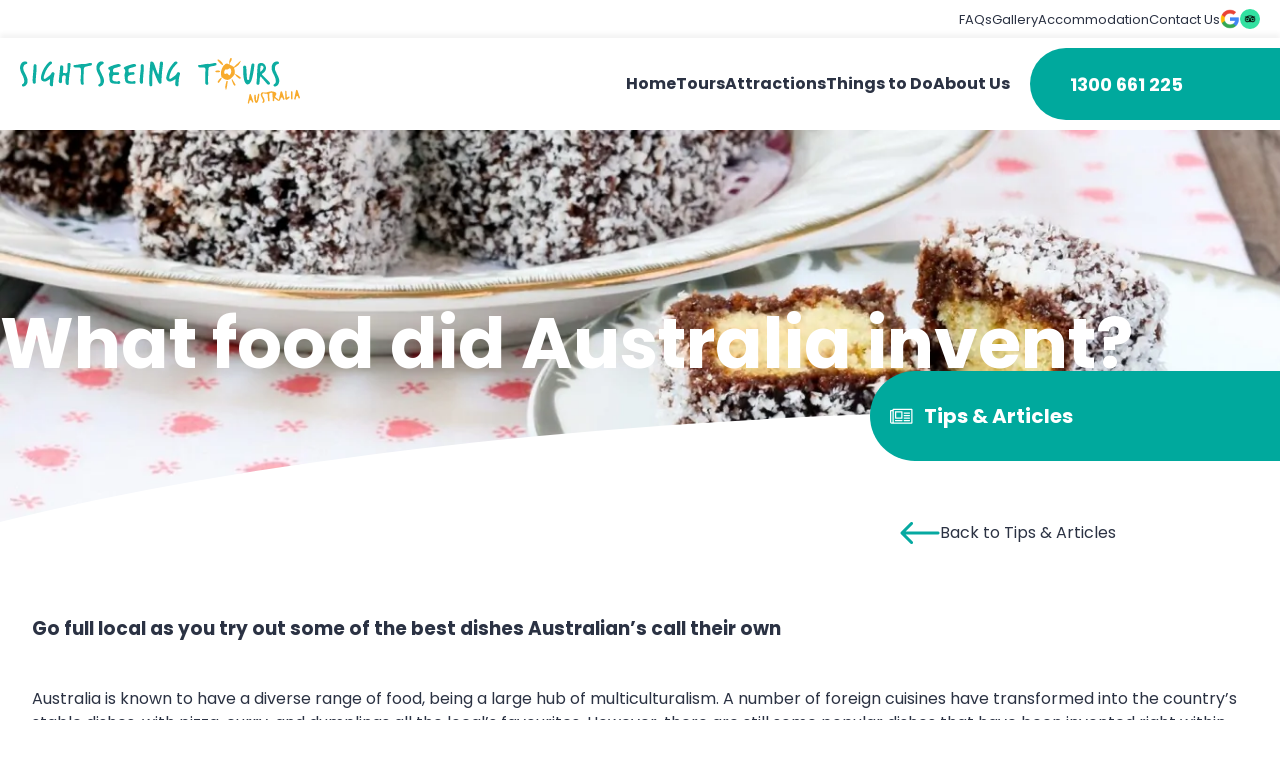

--- FILE ---
content_type: text/html; charset=UTF-8
request_url: https://melbournecitytour.com.au/blog/what-food-did-australia-invent/
body_size: 30564
content:
<!doctype html>
<html lang="en-AU">

<head><meta charset="UTF-8"><script>if(navigator.userAgent.match(/MSIE|Internet Explorer/i)||navigator.userAgent.match(/Trident\/7\..*?rv:11/i)){var href=document.location.href;if(!href.match(/[?&]nowprocket/)){if(href.indexOf("?")==-1){if(href.indexOf("#")==-1){document.location.href=href+"?nowprocket=1"}else{document.location.href=href.replace("#","?nowprocket=1#")}}else{if(href.indexOf("#")==-1){document.location.href=href+"&nowprocket=1"}else{document.location.href=href.replace("#","&nowprocket=1#")}}}}</script><script>(()=>{class RocketLazyLoadScripts{constructor(){this.v="2.0.4",this.userEvents=["keydown","keyup","mousedown","mouseup","mousemove","mouseover","mouseout","touchmove","touchstart","touchend","touchcancel","wheel","click","dblclick","input"],this.attributeEvents=["onblur","onclick","oncontextmenu","ondblclick","onfocus","onmousedown","onmouseenter","onmouseleave","onmousemove","onmouseout","onmouseover","onmouseup","onmousewheel","onscroll","onsubmit"]}async t(){this.i(),this.o(),/iP(ad|hone)/.test(navigator.userAgent)&&this.h(),this.u(),this.l(this),this.m(),this.k(this),this.p(this),this._(),await Promise.all([this.R(),this.L()]),this.lastBreath=Date.now(),this.S(this),this.P(),this.D(),this.O(),this.M(),await this.C(this.delayedScripts.normal),await this.C(this.delayedScripts.defer),await this.C(this.delayedScripts.async),await this.T(),await this.F(),await this.j(),await this.A(),window.dispatchEvent(new Event("rocket-allScriptsLoaded")),this.everythingLoaded=!0,this.lastTouchEnd&&await new Promise(t=>setTimeout(t,500-Date.now()+this.lastTouchEnd)),this.I(),this.H(),this.U(),this.W()}i(){this.CSPIssue=sessionStorage.getItem("rocketCSPIssue"),document.addEventListener("securitypolicyviolation",t=>{this.CSPIssue||"script-src-elem"!==t.violatedDirective||"data"!==t.blockedURI||(this.CSPIssue=!0,sessionStorage.setItem("rocketCSPIssue",!0))},{isRocket:!0})}o(){window.addEventListener("pageshow",t=>{this.persisted=t.persisted,this.realWindowLoadedFired=!0},{isRocket:!0}),window.addEventListener("pagehide",()=>{this.onFirstUserAction=null},{isRocket:!0})}h(){let t;function e(e){t=e}window.addEventListener("touchstart",e,{isRocket:!0}),window.addEventListener("touchend",function i(o){o.changedTouches[0]&&t.changedTouches[0]&&Math.abs(o.changedTouches[0].pageX-t.changedTouches[0].pageX)<10&&Math.abs(o.changedTouches[0].pageY-t.changedTouches[0].pageY)<10&&o.timeStamp-t.timeStamp<200&&(window.removeEventListener("touchstart",e,{isRocket:!0}),window.removeEventListener("touchend",i,{isRocket:!0}),"INPUT"===o.target.tagName&&"text"===o.target.type||(o.target.dispatchEvent(new TouchEvent("touchend",{target:o.target,bubbles:!0})),o.target.dispatchEvent(new MouseEvent("mouseover",{target:o.target,bubbles:!0})),o.target.dispatchEvent(new PointerEvent("click",{target:o.target,bubbles:!0,cancelable:!0,detail:1,clientX:o.changedTouches[0].clientX,clientY:o.changedTouches[0].clientY})),event.preventDefault()))},{isRocket:!0})}q(t){this.userActionTriggered||("mousemove"!==t.type||this.firstMousemoveIgnored?"keyup"===t.type||"mouseover"===t.type||"mouseout"===t.type||(this.userActionTriggered=!0,this.onFirstUserAction&&this.onFirstUserAction()):this.firstMousemoveIgnored=!0),"click"===t.type&&t.preventDefault(),t.stopPropagation(),t.stopImmediatePropagation(),"touchstart"===this.lastEvent&&"touchend"===t.type&&(this.lastTouchEnd=Date.now()),"click"===t.type&&(this.lastTouchEnd=0),this.lastEvent=t.type,t.composedPath&&t.composedPath()[0].getRootNode()instanceof ShadowRoot&&(t.rocketTarget=t.composedPath()[0]),this.savedUserEvents.push(t)}u(){this.savedUserEvents=[],this.userEventHandler=this.q.bind(this),this.userEvents.forEach(t=>window.addEventListener(t,this.userEventHandler,{passive:!1,isRocket:!0})),document.addEventListener("visibilitychange",this.userEventHandler,{isRocket:!0})}U(){this.userEvents.forEach(t=>window.removeEventListener(t,this.userEventHandler,{passive:!1,isRocket:!0})),document.removeEventListener("visibilitychange",this.userEventHandler,{isRocket:!0}),this.savedUserEvents.forEach(t=>{(t.rocketTarget||t.target).dispatchEvent(new window[t.constructor.name](t.type,t))})}m(){const t="return false",e=Array.from(this.attributeEvents,t=>"data-rocket-"+t),i="["+this.attributeEvents.join("],[")+"]",o="[data-rocket-"+this.attributeEvents.join("],[data-rocket-")+"]",s=(e,i,o)=>{o&&o!==t&&(e.setAttribute("data-rocket-"+i,o),e["rocket"+i]=new Function("event",o),e.setAttribute(i,t))};new MutationObserver(t=>{for(const n of t)"attributes"===n.type&&(n.attributeName.startsWith("data-rocket-")||this.everythingLoaded?n.attributeName.startsWith("data-rocket-")&&this.everythingLoaded&&this.N(n.target,n.attributeName.substring(12)):s(n.target,n.attributeName,n.target.getAttribute(n.attributeName))),"childList"===n.type&&n.addedNodes.forEach(t=>{if(t.nodeType===Node.ELEMENT_NODE)if(this.everythingLoaded)for(const i of[t,...t.querySelectorAll(o)])for(const t of i.getAttributeNames())e.includes(t)&&this.N(i,t.substring(12));else for(const e of[t,...t.querySelectorAll(i)])for(const t of e.getAttributeNames())this.attributeEvents.includes(t)&&s(e,t,e.getAttribute(t))})}).observe(document,{subtree:!0,childList:!0,attributeFilter:[...this.attributeEvents,...e]})}I(){this.attributeEvents.forEach(t=>{document.querySelectorAll("[data-rocket-"+t+"]").forEach(e=>{this.N(e,t)})})}N(t,e){const i=t.getAttribute("data-rocket-"+e);i&&(t.setAttribute(e,i),t.removeAttribute("data-rocket-"+e))}k(t){Object.defineProperty(HTMLElement.prototype,"onclick",{get(){return this.rocketonclick||null},set(e){this.rocketonclick=e,this.setAttribute(t.everythingLoaded?"onclick":"data-rocket-onclick","this.rocketonclick(event)")}})}S(t){function e(e,i){let o=e[i];e[i]=null,Object.defineProperty(e,i,{get:()=>o,set(s){t.everythingLoaded?o=s:e["rocket"+i]=o=s}})}e(document,"onreadystatechange"),e(window,"onload"),e(window,"onpageshow");try{Object.defineProperty(document,"readyState",{get:()=>t.rocketReadyState,set(e){t.rocketReadyState=e},configurable:!0}),document.readyState="loading"}catch(t){console.log("WPRocket DJE readyState conflict, bypassing")}}l(t){this.originalAddEventListener=EventTarget.prototype.addEventListener,this.originalRemoveEventListener=EventTarget.prototype.removeEventListener,this.savedEventListeners=[],EventTarget.prototype.addEventListener=function(e,i,o){o&&o.isRocket||!t.B(e,this)&&!t.userEvents.includes(e)||t.B(e,this)&&!t.userActionTriggered||e.startsWith("rocket-")||t.everythingLoaded?t.originalAddEventListener.call(this,e,i,o):(t.savedEventListeners.push({target:this,remove:!1,type:e,func:i,options:o}),"mouseenter"!==e&&"mouseleave"!==e||t.originalAddEventListener.call(this,e,t.savedUserEvents.push,o))},EventTarget.prototype.removeEventListener=function(e,i,o){o&&o.isRocket||!t.B(e,this)&&!t.userEvents.includes(e)||t.B(e,this)&&!t.userActionTriggered||e.startsWith("rocket-")||t.everythingLoaded?t.originalRemoveEventListener.call(this,e,i,o):t.savedEventListeners.push({target:this,remove:!0,type:e,func:i,options:o})}}J(t,e){this.savedEventListeners=this.savedEventListeners.filter(i=>{let o=i.type,s=i.target||window;return e!==o||t!==s||(this.B(o,s)&&(i.type="rocket-"+o),this.$(i),!1)})}H(){EventTarget.prototype.addEventListener=this.originalAddEventListener,EventTarget.prototype.removeEventListener=this.originalRemoveEventListener,this.savedEventListeners.forEach(t=>this.$(t))}$(t){t.remove?this.originalRemoveEventListener.call(t.target,t.type,t.func,t.options):this.originalAddEventListener.call(t.target,t.type,t.func,t.options)}p(t){let e;function i(e){return t.everythingLoaded?e:e.split(" ").map(t=>"load"===t||t.startsWith("load.")?"rocket-jquery-load":t).join(" ")}function o(o){function s(e){const s=o.fn[e];o.fn[e]=o.fn.init.prototype[e]=function(){return this[0]===window&&t.userActionTriggered&&("string"==typeof arguments[0]||arguments[0]instanceof String?arguments[0]=i(arguments[0]):"object"==typeof arguments[0]&&Object.keys(arguments[0]).forEach(t=>{const e=arguments[0][t];delete arguments[0][t],arguments[0][i(t)]=e})),s.apply(this,arguments),this}}if(o&&o.fn&&!t.allJQueries.includes(o)){const e={DOMContentLoaded:[],"rocket-DOMContentLoaded":[]};for(const t in e)document.addEventListener(t,()=>{e[t].forEach(t=>t())},{isRocket:!0});o.fn.ready=o.fn.init.prototype.ready=function(i){function s(){parseInt(o.fn.jquery)>2?setTimeout(()=>i.bind(document)(o)):i.bind(document)(o)}return"function"==typeof i&&(t.realDomReadyFired?!t.userActionTriggered||t.fauxDomReadyFired?s():e["rocket-DOMContentLoaded"].push(s):e.DOMContentLoaded.push(s)),o([])},s("on"),s("one"),s("off"),t.allJQueries.push(o)}e=o}t.allJQueries=[],o(window.jQuery),Object.defineProperty(window,"jQuery",{get:()=>e,set(t){o(t)}})}P(){const t=new Map;document.write=document.writeln=function(e){const i=document.currentScript,o=document.createRange(),s=i.parentElement;let n=t.get(i);void 0===n&&(n=i.nextSibling,t.set(i,n));const c=document.createDocumentFragment();o.setStart(c,0),c.appendChild(o.createContextualFragment(e)),s.insertBefore(c,n)}}async R(){return new Promise(t=>{this.userActionTriggered?t():this.onFirstUserAction=t})}async L(){return new Promise(t=>{document.addEventListener("DOMContentLoaded",()=>{this.realDomReadyFired=!0,t()},{isRocket:!0})})}async j(){return this.realWindowLoadedFired?Promise.resolve():new Promise(t=>{window.addEventListener("load",t,{isRocket:!0})})}M(){this.pendingScripts=[];this.scriptsMutationObserver=new MutationObserver(t=>{for(const e of t)e.addedNodes.forEach(t=>{"SCRIPT"!==t.tagName||t.noModule||t.isWPRocket||this.pendingScripts.push({script:t,promise:new Promise(e=>{const i=()=>{const i=this.pendingScripts.findIndex(e=>e.script===t);i>=0&&this.pendingScripts.splice(i,1),e()};t.addEventListener("load",i,{isRocket:!0}),t.addEventListener("error",i,{isRocket:!0}),setTimeout(i,1e3)})})})}),this.scriptsMutationObserver.observe(document,{childList:!0,subtree:!0})}async F(){await this.X(),this.pendingScripts.length?(await this.pendingScripts[0].promise,await this.F()):this.scriptsMutationObserver.disconnect()}D(){this.delayedScripts={normal:[],async:[],defer:[]},document.querySelectorAll("script[type$=rocketlazyloadscript]").forEach(t=>{t.hasAttribute("data-rocket-src")?t.hasAttribute("async")&&!1!==t.async?this.delayedScripts.async.push(t):t.hasAttribute("defer")&&!1!==t.defer||"module"===t.getAttribute("data-rocket-type")?this.delayedScripts.defer.push(t):this.delayedScripts.normal.push(t):this.delayedScripts.normal.push(t)})}async _(){await this.L();let t=[];document.querySelectorAll("script[type$=rocketlazyloadscript][data-rocket-src]").forEach(e=>{let i=e.getAttribute("data-rocket-src");if(i&&!i.startsWith("data:")){i.startsWith("//")&&(i=location.protocol+i);try{const o=new URL(i).origin;o!==location.origin&&t.push({src:o,crossOrigin:e.crossOrigin||"module"===e.getAttribute("data-rocket-type")})}catch(t){}}}),t=[...new Map(t.map(t=>[JSON.stringify(t),t])).values()],this.Y(t,"preconnect")}async G(t){if(await this.K(),!0!==t.noModule||!("noModule"in HTMLScriptElement.prototype))return new Promise(e=>{let i;function o(){(i||t).setAttribute("data-rocket-status","executed"),e()}try{if(navigator.userAgent.includes("Firefox/")||""===navigator.vendor||this.CSPIssue)i=document.createElement("script"),[...t.attributes].forEach(t=>{let e=t.nodeName;"type"!==e&&("data-rocket-type"===e&&(e="type"),"data-rocket-src"===e&&(e="src"),i.setAttribute(e,t.nodeValue))}),t.text&&(i.text=t.text),t.nonce&&(i.nonce=t.nonce),i.hasAttribute("src")?(i.addEventListener("load",o,{isRocket:!0}),i.addEventListener("error",()=>{i.setAttribute("data-rocket-status","failed-network"),e()},{isRocket:!0}),setTimeout(()=>{i.isConnected||e()},1)):(i.text=t.text,o()),i.isWPRocket=!0,t.parentNode.replaceChild(i,t);else{const i=t.getAttribute("data-rocket-type"),s=t.getAttribute("data-rocket-src");i?(t.type=i,t.removeAttribute("data-rocket-type")):t.removeAttribute("type"),t.addEventListener("load",o,{isRocket:!0}),t.addEventListener("error",i=>{this.CSPIssue&&i.target.src.startsWith("data:")?(console.log("WPRocket: CSP fallback activated"),t.removeAttribute("src"),this.G(t).then(e)):(t.setAttribute("data-rocket-status","failed-network"),e())},{isRocket:!0}),s?(t.fetchPriority="high",t.removeAttribute("data-rocket-src"),t.src=s):t.src="data:text/javascript;base64,"+window.btoa(unescape(encodeURIComponent(t.text)))}}catch(i){t.setAttribute("data-rocket-status","failed-transform"),e()}});t.setAttribute("data-rocket-status","skipped")}async C(t){const e=t.shift();return e?(e.isConnected&&await this.G(e),this.C(t)):Promise.resolve()}O(){this.Y([...this.delayedScripts.normal,...this.delayedScripts.defer,...this.delayedScripts.async],"preload")}Y(t,e){this.trash=this.trash||[];let i=!0;var o=document.createDocumentFragment();t.forEach(t=>{const s=t.getAttribute&&t.getAttribute("data-rocket-src")||t.src;if(s&&!s.startsWith("data:")){const n=document.createElement("link");n.href=s,n.rel=e,"preconnect"!==e&&(n.as="script",n.fetchPriority=i?"high":"low"),t.getAttribute&&"module"===t.getAttribute("data-rocket-type")&&(n.crossOrigin=!0),t.crossOrigin&&(n.crossOrigin=t.crossOrigin),t.integrity&&(n.integrity=t.integrity),t.nonce&&(n.nonce=t.nonce),o.appendChild(n),this.trash.push(n),i=!1}}),document.head.appendChild(o)}W(){this.trash.forEach(t=>t.remove())}async T(){try{document.readyState="interactive"}catch(t){}this.fauxDomReadyFired=!0;try{await this.K(),this.J(document,"readystatechange"),document.dispatchEvent(new Event("rocket-readystatechange")),await this.K(),document.rocketonreadystatechange&&document.rocketonreadystatechange(),await this.K(),this.J(document,"DOMContentLoaded"),document.dispatchEvent(new Event("rocket-DOMContentLoaded")),await this.K(),this.J(window,"DOMContentLoaded"),window.dispatchEvent(new Event("rocket-DOMContentLoaded"))}catch(t){console.error(t)}}async A(){try{document.readyState="complete"}catch(t){}try{await this.K(),this.J(document,"readystatechange"),document.dispatchEvent(new Event("rocket-readystatechange")),await this.K(),document.rocketonreadystatechange&&document.rocketonreadystatechange(),await this.K(),this.J(window,"load"),window.dispatchEvent(new Event("rocket-load")),await this.K(),window.rocketonload&&window.rocketonload(),await this.K(),this.allJQueries.forEach(t=>t(window).trigger("rocket-jquery-load")),await this.K(),this.J(window,"pageshow");const t=new Event("rocket-pageshow");t.persisted=this.persisted,window.dispatchEvent(t),await this.K(),window.rocketonpageshow&&window.rocketonpageshow({persisted:this.persisted})}catch(t){console.error(t)}}async K(){Date.now()-this.lastBreath>45&&(await this.X(),this.lastBreath=Date.now())}async X(){return document.hidden?new Promise(t=>setTimeout(t)):new Promise(t=>requestAnimationFrame(t))}B(t,e){return e===document&&"readystatechange"===t||(e===document&&"DOMContentLoaded"===t||(e===window&&"DOMContentLoaded"===t||(e===window&&"load"===t||e===window&&"pageshow"===t)))}static run(){(new RocketLazyLoadScripts).t()}}RocketLazyLoadScripts.run()})();</script>
	
	<meta name="viewport" content="width=device-width, initial-scale=1">
	<link rel="profile" href="https://gmpg.org/xfn/11">

		<meta name='robots' content='index, follow, max-image-preview:large, max-snippet:-1, max-video-preview:-1' />
	<style>img:is([sizes="auto" i], [sizes^="auto," i]) { contain-intrinsic-size: 3000px 1500px }</style>
	
	<!-- This site is optimized with the Yoast SEO plugin v25.9 - https://yoast.com/wordpress/plugins/seo/ -->
	<title>What food did Australia invent?</title>
<link crossorigin data-rocket-preconnect href="https://cdn.melbournecitytour.com.au" rel="preconnect">
<link crossorigin data-rocket-preload as="font" href="https://cdn.melbournecitytour.com.au/wp-content/themes/ssta-theme/dist/fonts/poppins-regular.woff2" rel="preload"><link rel="preload" data-rocket-preload as="image" href="https://cdn.melbournecitytour.com.au/wp-content/uploads/2024/11/Lamington.jpg" imagesrcset="https://cdn.melbournecitytour.com.au/wp-content/uploads/2024/11/Lamington.jpg 1363w, https://cdn.melbournecitytour.com.au/wp-content/uploads/2024/11/Lamington-300x98.jpg 300w, https://cdn.melbournecitytour.com.au/wp-content/uploads/2024/11/Lamington-1024x335.jpg 1024w, https://cdn.melbournecitytour.com.au/wp-content/uploads/2024/11/Lamington-768x251.jpg 768w, https://cdn.melbournecitytour.com.au/wp-content/uploads/2024/11/Lamington-600x196.jpg 600w" imagesizes="(max-width: 1363px) 100vw, 1363px" fetchpriority="high">
	<meta name="description" content="Australia is known to have a diverse range of food and is a large hub of multiculturalism. Find out which food we invented and view our tours today!" />
	<link rel="canonical" href="https://melbournecitytour.com.au/blog/what-food-did-australia-invent/" />
	<meta property="og:locale" content="en_US" />
	<meta property="og:type" content="article" />
	<meta property="og:title" content="What food did Australia invent?" />
	<meta property="og:description" content="Australia is known to have a diverse range of food and is a large hub of multiculturalism. Find out which food we invented and view our tours today!" />
	<meta property="og:url" content="https://melbournecitytour.com.au/blog/what-food-did-australia-invent/" />
	<meta property="og:site_name" content="Melbourne Tours" />
	<meta property="article:published_time" content="2019-04-16T21:10:44+00:00" />
	<meta property="article:modified_time" content="2025-09-17T13:28:45+00:00" />
	<meta property="og:image" content="https://cdn.melbournecitytour.com.au/wp-content/uploads/2024/11/Lamington.jpg" />
	<meta property="og:image:width" content="1363" />
	<meta property="og:image:height" content="446" />
	<meta property="og:image:type" content="image/jpeg" />
	<meta name="author" content="Cameron" />
	<meta name="twitter:card" content="summary_large_image" />
	<meta name="twitter:label1" content="Written by" />
	<meta name="twitter:data1" content="Cameron" />
	<meta name="twitter:label2" content="Est. reading time" />
	<meta name="twitter:data2" content="3 minutes" />
	<!-- / Yoast SEO plugin. -->


<link href='https://fonts.bunny.net' crossorigin rel='preconnect' />
<link rel='preconnect' href='https://cdn.melbournecitytour.com.au' />
<link rel='preconnect' href='https://fonts.bunny.net' />
<link rel="alternate" type="application/rss+xml" title="Melbourne Tours &raquo; Feed" href="https://melbournecitytour.com.au/feed/" />
<link rel="alternate" type="application/rss+xml" title="Melbourne Tours &raquo; Comments Feed" href="https://melbournecitytour.com.au/comments/feed/" />
<link rel="alternate" type="application/rss+xml" title="Melbourne Tours &raquo; What food did Australia invent? Comments Feed" href="https://melbournecitytour.com.au/blog/what-food-did-australia-invent/feed/" />
<style id='wp-emoji-styles-inline-css'>

	img.wp-smiley, img.emoji {
		display: inline !important;
		border: none !important;
		box-shadow: none !important;
		height: 1em !important;
		width: 1em !important;
		margin: 0 0.07em !important;
		vertical-align: -0.1em !important;
		background: none !important;
		padding: 0 !important;
	}
</style>
<style id='safe-svg-svg-icon-style-inline-css'>
.safe-svg-cover{text-align:center}.safe-svg-cover .safe-svg-inside{display:inline-block;max-width:100%}.safe-svg-cover svg{fill:currentColor;height:100%;max-height:100%;max-width:100%;width:100%}

</style>
<link data-minify="1" rel='stylesheet' id='acf-accommodation-address-bar-style-css' href='https://cdn.melbournecitytour.com.au/wp-content/cache/min/1/wp-content/themes/ssta-theme/gutenberg/blocks/accommodation-address-bar/accommodation-address-bar.css?ver=1764220423' media='all' />
<link data-minify="1" rel='stylesheet' id='acf-accordion-style-css' href='https://cdn.melbournecitytour.com.au/wp-content/cache/min/1/wp-content/themes/ssta-theme/gutenberg/blocks/accordion/accordion.css?ver=1764220423' media='all' />
<link data-minify="1" rel='stylesheet' id='acf-gallery-slider-style-css' href='https://cdn.melbournecitytour.com.au/wp-content/cache/min/1/wp-content/themes/ssta-theme/gutenberg/blocks/gallery-slider/gallery-slider.css?ver=1764220423' media='all' />
<link data-minify="1" rel='stylesheet' id='acf-query-items-style-css' href='https://cdn.melbournecitytour.com.au/wp-content/cache/min/1/wp-content/themes/ssta-theme/gutenberg/blocks/query-items/query-items.css?ver=1764220423' media='all' />
<link data-minify="1" rel='stylesheet' id='acf-slider-style-css' href='https://cdn.melbournecitytour.com.au/wp-content/cache/min/1/wp-content/themes/ssta-theme/gutenberg/blocks/slider/slider.css?ver=1764220423' media='all' />
<style id='acf-slider-style-2-inline-css'>
.splide__container{box-sizing:border-box;position:relative}.splide__list{backface-visibility:hidden;display:-ms-flexbox;display:flex;height:100%;margin:0!important;padding:0!important}.splide.is-initialized:not(.is-active) .splide__list{display:block}.splide__pagination{-ms-flex-align:center;align-items:center;display:-ms-flexbox;display:flex;-ms-flex-wrap:wrap;flex-wrap:wrap;-ms-flex-pack:center;justify-content:center;margin:0;pointer-events:none}.splide__pagination li{display:inline-block;line-height:1;list-style-type:none;margin:0;pointer-events:auto}.splide:not(.is-overflow) .splide__pagination{display:none}.splide__progress__bar{width:0}.splide{position:relative;visibility:hidden}.splide.is-initialized,.splide.is-rendered{visibility:visible}.splide__slide{backface-visibility:hidden;box-sizing:border-box;-ms-flex-negative:0;flex-shrink:0;list-style-type:none!important;margin:0;position:relative}.splide__slide img{vertical-align:bottom}.splide__spinner{animation:splide-loading 1s linear infinite;border:2px solid #999;border-left-color:transparent;border-radius:50%;bottom:0;contain:strict;display:inline-block;height:20px;left:0;margin:auto;position:absolute;right:0;top:0;width:20px}.splide__sr{clip:rect(0 0 0 0);border:0;height:1px;margin:-1px;overflow:hidden;padding:0;position:absolute;width:1px}.splide__toggle.is-active .splide__toggle__play,.splide__toggle__pause{display:none}.splide__toggle.is-active .splide__toggle__pause{display:inline}.splide__track{overflow:hidden;position:relative;z-index:0}@keyframes splide-loading{0%{transform:rotate(0)}to{transform:rotate(1turn)}}.splide__track--draggable{-webkit-touch-callout:none;-webkit-user-select:none;-ms-user-select:none;user-select:none}.splide__track--fade>.splide__list>.splide__slide{margin:0!important;opacity:0;z-index:0}.splide__track--fade>.splide__list>.splide__slide.is-active{opacity:1;z-index:1}.splide--rtl{direction:rtl}.splide__track--ttb>.splide__list{display:block}.splide__arrow{-ms-flex-align:center;align-items:center;background:#ccc;border:0;border-radius:50%;cursor:pointer;display:-ms-flexbox;display:flex;height:2em;-ms-flex-pack:center;justify-content:center;opacity:.7;padding:0;position:absolute;top:50%;transform:translateY(-50%);width:2em;z-index:1}.splide__arrow svg{fill:#000;height:1.2em;width:1.2em}.splide__arrow:hover:not(:disabled){opacity:.9}.splide__arrow:disabled{opacity:.3}.splide__arrow:focus-visible{outline:3px solid #0bf;outline-offset:3px}.splide__arrow--prev{left:1em}.splide__arrow--prev svg{transform:scaleX(-1)}.splide__arrow--next{right:1em}.splide.is-focus-in .splide__arrow:focus{outline:3px solid #0bf;outline-offset:3px}.splide__pagination{bottom:.5em;left:0;padding:0 1em;position:absolute;right:0;z-index:1}.splide__pagination__page{background:#ccc;border:0;border-radius:50%;display:inline-block;height:8px;margin:3px;opacity:.7;padding:0;position:relative;transition:transform .2s linear;width:8px}.splide__pagination__page.is-active{background:#fff;transform:scale(1.4);z-index:1}.splide__pagination__page:hover{cursor:pointer;opacity:.9}.splide__pagination__page:focus-visible{outline:3px solid #0bf;outline-offset:3px}.splide.is-focus-in .splide__pagination__page:focus{outline:3px solid #0bf;outline-offset:3px}.splide__progress__bar{background:#ccc;height:3px}.splide__slide{-webkit-tap-highlight-color:rgba(0,0,0,0)}.splide__slide:focus{outline:0}@supports(outline-offset:-3px){.splide__slide:focus-visible{outline:3px solid #0bf;outline-offset:-3px}}@media screen and (-ms-high-contrast:none){.splide__slide:focus-visible{border:3px solid #0bf}}@supports(outline-offset:-3px){.splide.is-focus-in .splide__slide:focus{outline:3px solid #0bf;outline-offset:-3px}}@media screen and (-ms-high-contrast:none){.splide.is-focus-in .splide__slide:focus{border:3px solid #0bf}.splide.is-focus-in .splide__track>.splide__list>.splide__slide:focus{border-color:#0bf}}.splide__toggle{cursor:pointer}.splide__toggle:focus-visible{outline:3px solid #0bf;outline-offset:3px}.splide.is-focus-in .splide__toggle:focus{outline:3px solid #0bf;outline-offset:3px}.splide__track--nav>.splide__list>.splide__slide{border:3px solid transparent;cursor:pointer}.splide__track--nav>.splide__list>.splide__slide.is-active{border:3px solid #000}.splide__arrows--rtl .splide__arrow--prev{left:auto;right:1em}.splide__arrows--rtl .splide__arrow--prev svg{transform:scaleX(1)}.splide__arrows--rtl .splide__arrow--next{left:1em;right:auto}.splide__arrows--rtl .splide__arrow--next svg{transform:scaleX(-1)}.splide__arrows--ttb .splide__arrow{left:50%;transform:translate(-50%)}.splide__arrows--ttb .splide__arrow--prev{top:1em}.splide__arrows--ttb .splide__arrow--prev svg{transform:rotate(-90deg)}.splide__arrows--ttb .splide__arrow--next{bottom:1em;top:auto}.splide__arrows--ttb .splide__arrow--next svg{transform:rotate(90deg)}.splide__pagination--ttb{bottom:0;display:-ms-flexbox;display:flex;-ms-flex-direction:column;flex-direction:column;left:auto;padding:1em 0;right:.5em;top:0}
</style>
<style id='acf-tab-style-inline-css'>
*,:after,:before{box-sizing:border-box}.container:after{clear:both;content:"";display:table}.container{margin-left:auto;margin-right:auto;max-width:var(--wp--style--global--wide-size);width:100%}@media only screen and (min-width:1440px){.container{width:96%}}.is-content-justification-space-between{justify-content:space-between}.is-content-justification-space-evenly{justify-content:space-evenly}.is-content-justification-center{justify-content:center}.is-content-justification-right{justify-content:flex-end}.is-content-justification-left{justify-content:flex-start}.grid-layout.grid-items-layout{display:grid;gap:var(--wp--preset--spacing--base);grid-template-columns:1fr}@media only screen and (min-width:768px){.grid-layout.grid-items-layout{gap:50px;grid-template-columns:repeat(3,1fr)}.grid-layout.items-per-row-1{grid-template-columns:repeat(1,1fr)}.grid-layout.items-per-row-2{grid-template-columns:repeat(2,1fr)}.grid-layout.items-per-row-3{grid-template-columns:repeat(3,1fr)}.grid-layout.items-per-row-4{grid-template-columns:repeat(4,1fr)}}@media only screen and (min-width:768px)and (max-width:1024px){.grid-layout.items-per-row-4{grid-template-columns:repeat(2,1fr)}}@media only screen and (min-width:768px){.grid-layout.items-per-row-5{grid-template-columns:repeat(5,1fr)}}@media only screen and (min-width:768px)and (max-width:1024px){.grid-layout.items-per-row-5{grid-template-columns:repeat(3,1fr)}}@media only screen and (min-width:768px){.grid-layout.items-per-row-6{grid-template-columns:repeat(6,1fr)}}@media only screen and (min-width:768px)and (max-width:1024px){.grid-layout.items-per-row-6{grid-template-columns:repeat(3,1fr)}}@media only screen and (min-width:768px){.grid-layout.items-per-row-7{grid-template-columns:repeat(7,1fr)}}@media only screen and (min-width:768px)and (max-width:1024px){.grid-layout.items-per-row-7{grid-template-columns:repeat(3,1fr)}}@media only screen and (min-width:768px){.grid-layout.items-per-row-8{grid-template-columns:repeat(8,1fr)}}@media only screen and (min-width:768px)and (max-width:1024px){.grid-layout.items-per-row-8{grid-template-columns:repeat(3,1fr);grid-template-columns:repeat(4,1fr)}}@media only screen and (min-width:768px){.grid-layout.items-per-row-9{grid-template-columns:repeat(9,1fr)}}@media only screen and (min-width:768px)and (max-width:1024px){.grid-layout.items-per-row-9{grid-template-columns:repeat(3,1fr)}}@media only screen and (min-width:768px){.grid-layout.items-per-row-10{grid-template-columns:repeat(10,1fr)}}@media only screen and (min-width:768px)and (max-width:1024px){.grid-layout.items-per-row-10{grid-template-columns:repeat(3,1fr);grid-template-columns:repeat(5,1fr)}}@media only screen and (min-width:768px){.grid-layout.items-per-row-11{grid-template-columns:repeat(11,1fr)}}@media only screen and (min-width:768px)and (max-width:1024px){.grid-layout.items-per-row-11{grid-template-columns:repeat(3,1fr)}}@media only screen and (min-width:768px){.grid-layout.items-per-row-12{grid-template-columns:repeat(12,1fr)}}@media only screen and (min-width:768px)and (max-width:1024px){.grid-layout.items-per-row-12{grid-template-columns:repeat(3,1fr);grid-template-columns:repeat(6,1fr)}}.card-layout{align-items:flex-start;display:flex;flex-direction:row;flex-wrap:wrap;gap:50px}@media only screen and (min-width:768px){.card-layout{gap:50px;grid-template-columns:repeat(3,1fr)}}.card-layout.items-per-row-1 .query-items__item{flex-basis:100%}@media only screen and (min-width:768px){.card-layout.items-per-row-1 .query-items__item{flex-basis:calc(100% - 50px);flex-grow:1}}.card-layout.items-per-row-2 .query-items__item{flex-basis:100%}@media only screen and (min-width:768px){.card-layout.items-per-row-2 .query-items__item{flex-basis:calc(50% - 50px);flex-grow:1}}.card-layout.items-per-row-3 .query-items__item{flex-basis:100%}@media only screen and (min-width:768px){.card-layout.items-per-row-3 .query-items__item{flex-basis:calc(33.33333% - 50px);flex-grow:1}}@media only screen and (min-width:768px)and (max-width:1024px){.card-layout.items-per-row-3 .query-items__item{flex-basis:calc(50% - 50px);flex-grow:0}}.card-layout.items-per-row-4 .query-items__item{flex-basis:100%}@media only screen and (min-width:768px){.card-layout.items-per-row-4 .query-items__item{flex-basis:calc(25% - 50px);flex-grow:1}}@media only screen and (min-width:768px)and (max-width:1024px){.card-layout.items-per-row-4 .query-items__item{flex-basis:calc(50% - 50px)}}.card-layout.items-per-row-5 .query-items__item{flex-basis:100%}@media only screen and (min-width:768px){.card-layout.items-per-row-5 .query-items__item{flex-basis:calc(20% - 50px);flex-grow:1}}@media only screen and (min-width:768px)and (max-width:1024px){.card-layout.items-per-row-5 .query-items__item{flex-basis:calc(33.33333% - 50px)}}.card-layout.items-per-row-6 .query-items__item{flex-basis:100%}@media only screen and (min-width:768px){.card-layout.items-per-row-6 .query-items__item{flex-basis:calc(16.66667% - 50px);flex-grow:1}}@media only screen and (min-width:768px)and (max-width:1024px){.card-layout.items-per-row-6 .query-items__item{flex-basis:calc(33.33333% - 50px);flex-basis:calc(50% - 50px)}}.card-layout.items-per-row-7 .query-items__item{flex-basis:100%}@media only screen and (min-width:768px){.card-layout.items-per-row-7 .query-items__item{flex-basis:calc(14.28571% - 50px);flex-grow:1}}@media only screen and (min-width:768px)and (max-width:1024px){.card-layout.items-per-row-7 .query-items__item{flex-basis:calc(33.33333% - 50px)}}.card-layout.items-per-row-8 .query-items__item{flex-basis:100%}@media only screen and (min-width:768px){.card-layout.items-per-row-8 .query-items__item{flex-basis:calc(12.5% - 50px);flex-grow:1}}@media only screen and (min-width:768px)and (max-width:1024px){.card-layout.items-per-row-8 .query-items__item{flex-basis:calc(33.33333% - 50px);flex-basis:calc(50% - 50px)}}.card-layout.items-per-row-9 .query-items__item{flex-basis:100%}@media only screen and (min-width:768px){.card-layout.items-per-row-9 .query-items__item{flex-basis:calc(11.11111% - 50px);flex-grow:1}}@media only screen and (min-width:768px)and (max-width:1024px){.card-layout.items-per-row-9 .query-items__item{flex-basis:calc(33.33333% - 50px)}}.card-layout.items-per-row-10 .query-items__item{flex-basis:100%}@media only screen and (min-width:768px){.card-layout.items-per-row-10 .query-items__item{flex-basis:calc(10% - 50px);flex-grow:1}}@media only screen and (min-width:768px)and (max-width:1024px){.card-layout.items-per-row-10 .query-items__item{flex-basis:calc(33.33333% - 50px);flex-basis:calc(50% - 50px)}}.card-layout.items-per-row-11 .query-items__item{flex-basis:100%}@media only screen and (min-width:768px){.card-layout.items-per-row-11 .query-items__item{flex-basis:calc(9.09091% - 50px);flex-grow:1}}@media only screen and (min-width:768px)and (max-width:1024px){.card-layout.items-per-row-11 .query-items__item{flex-basis:calc(33.33333% - 50px)}}.card-layout.items-per-row-12 .query-items__item{flex-basis:100%}@media only screen and (min-width:768px){.card-layout.items-per-row-12 .query-items__item{flex-basis:calc(8.33333% - 50px);flex-grow:1}}@media only screen and (min-width:768px)and (max-width:1024px){.card-layout.items-per-row-12 .query-items__item{flex-basis:calc(33.33333% - 50px);flex-basis:calc(50% - 50px)}}

/*# sourceMappingURL=tab.css.map*/
</style>
<link data-minify="1" rel='stylesheet' id='acf-tabs-style-css' href='https://cdn.melbournecitytour.com.au/wp-content/cache/min/1/wp-content/themes/ssta-theme/gutenberg/blocks/tabs/tabs.css?ver=1764220423' media='all' />
<link data-minify="1" rel='stylesheet' id='acf-tour-gallery-style-css' href='https://cdn.melbournecitytour.com.au/wp-content/cache/min/1/wp-content/themes/ssta-theme/gutenberg/blocks/tour-gallery/tour-gallery.css?ver=1764220423' media='all' />
<link data-minify="1" rel='stylesheet' id='acf-tour-header-style-css' href='https://cdn.melbournecitytour.com.au/wp-content/cache/min/1/wp-content/themes/ssta-theme/gutenberg/blocks/tour-header/tour-header.css?ver=1764220423' media='all' />
<link data-minify="1" rel='stylesheet' id='acf-tour-map-style-css' href='https://cdn.melbournecitytour.com.au/wp-content/cache/min/1/wp-content/themes/ssta-theme/gutenberg/blocks/tour-map/tour-map.css?ver=1764220423' media='all' />
<link data-minify="1" rel='stylesheet' id='acf-tour-video-style-css' href='https://cdn.melbournecitytour.com.au/wp-content/cache/min/1/wp-content/themes/ssta-theme/gutenberg/blocks/tour-video/tour-video.css?ver=1764220423' media='all' />
<style id='global-styles-inline-css'>
:root{--wp--preset--aspect-ratio--square: 1;--wp--preset--aspect-ratio--4-3: 4/3;--wp--preset--aspect-ratio--3-4: 3/4;--wp--preset--aspect-ratio--3-2: 3/2;--wp--preset--aspect-ratio--2-3: 2/3;--wp--preset--aspect-ratio--16-9: 16/9;--wp--preset--aspect-ratio--9-16: 9/16;--wp--preset--color--black: #000000;--wp--preset--color--cyan-bluish-gray: #abb8c3;--wp--preset--color--white: #ffffff;--wp--preset--color--pale-pink: #f78da7;--wp--preset--color--vivid-red: #cf2e2e;--wp--preset--color--luminous-vivid-orange: #ff6900;--wp--preset--color--luminous-vivid-amber: #fcb900;--wp--preset--color--light-green-cyan: #7bdcb5;--wp--preset--color--vivid-green-cyan: #00d084;--wp--preset--color--pale-cyan-blue: #8ed1fc;--wp--preset--color--vivid-cyan-blue: #0693e3;--wp--preset--color--vivid-purple: #9b51e0;--wp--preset--color--primary: #00A99D ;--wp--preset--color--secondary: #FAA41A;--wp--preset--color--tertiary: #EDECED;--wp--preset--color--quaternary: #2B3243;--wp--preset--color--quinary: #D3F0EE;--wp--preset--gradient--vivid-cyan-blue-to-vivid-purple: linear-gradient(135deg,rgba(6,147,227,1) 0%,rgb(155,81,224) 100%);--wp--preset--gradient--light-green-cyan-to-vivid-green-cyan: linear-gradient(135deg,rgb(122,220,180) 0%,rgb(0,208,130) 100%);--wp--preset--gradient--luminous-vivid-amber-to-luminous-vivid-orange: linear-gradient(135deg,rgba(252,185,0,1) 0%,rgba(255,105,0,1) 100%);--wp--preset--gradient--luminous-vivid-orange-to-vivid-red: linear-gradient(135deg,rgba(255,105,0,1) 0%,rgb(207,46,46) 100%);--wp--preset--gradient--very-light-gray-to-cyan-bluish-gray: linear-gradient(135deg,rgb(238,238,238) 0%,rgb(169,184,195) 100%);--wp--preset--gradient--cool-to-warm-spectrum: linear-gradient(135deg,rgb(74,234,220) 0%,rgb(151,120,209) 20%,rgb(207,42,186) 40%,rgb(238,44,130) 60%,rgb(251,105,98) 80%,rgb(254,248,76) 100%);--wp--preset--gradient--blush-light-purple: linear-gradient(135deg,rgb(255,206,236) 0%,rgb(152,150,240) 100%);--wp--preset--gradient--blush-bordeaux: linear-gradient(135deg,rgb(254,205,165) 0%,rgb(254,45,45) 50%,rgb(107,0,62) 100%);--wp--preset--gradient--luminous-dusk: linear-gradient(135deg,rgb(255,203,112) 0%,rgb(199,81,192) 50%,rgb(65,88,208) 100%);--wp--preset--gradient--pale-ocean: linear-gradient(135deg,rgb(255,245,203) 0%,rgb(182,227,212) 50%,rgb(51,167,181) 100%);--wp--preset--gradient--electric-grass: linear-gradient(135deg,rgb(202,248,128) 0%,rgb(113,206,126) 100%);--wp--preset--gradient--midnight: linear-gradient(135deg,rgb(2,3,129) 0%,rgb(40,116,252) 100%);--wp--preset--font-size--small: 13px;--wp--preset--font-size--medium: clamp(18px, 1.125rem + ((1vw - 3.2px) * 0.208), 20px);--wp--preset--font-size--large: clamp(24px, 1.5rem + ((1vw - 3.2px) * 0.625), 30px);--wp--preset--font-size--x-large: clamp(26px, 1.625rem + ((1vw - 3.2px) * 1.458), 40px);--wp--preset--font-size--regular: 16px;--wp--preset--font-size--xx-large: clamp(30px, 1.875rem + ((1vw - 3.2px) * 2.083), 50px);--wp--preset--font-size--huge: clamp(30px, 1.875rem + ((1vw - 3.2px) * 4.167), 70px);--wp--preset--font-family--primary: 'Poppins', sans-serif;--wp--preset--spacing--20: 0.44rem;--wp--preset--spacing--30: 0.67rem;--wp--preset--spacing--40: 1rem;--wp--preset--spacing--50: 1.5rem;--wp--preset--spacing--60: 2.25rem;--wp--preset--spacing--70: 3.38rem;--wp--preset--spacing--80: 5.06rem;--wp--preset--spacing--minus-3: clamp( 0.31rem, 0.11vw + 0.28rem,  0.35rem );--wp--preset--spacing--minus-2: clamp( 0.47rem, 0.16vw + 0.42rem,  0.5rem );--wp--preset--spacing--minus-1: clamp( 0.71rem, 0.25vw + 0.63rem,  0.8rem );--wp--preset--spacing--base: clamp( 1.06rem, 0.37vw + 0.95rem,  1.5rem );--wp--preset--spacing--plus-1: clamp( 1.20rem, 0.85vw + 0.94rem,  2rem );--wp--preset--spacing--plus-2: clamp( 1.34rem, 1.5vw + 0.89rem,  4rem );--wp--preset--spacing--plus-3: clamp( 1.86rem, 3.7vw + -0.05rem,  6rem );--wp--preset--shadow--natural: 6px 6px 9px rgba(0, 0, 0, 0.2);--wp--preset--shadow--deep: 12px 12px 50px rgba(0, 0, 0, 0.4);--wp--preset--shadow--sharp: 6px 6px 0px rgba(0, 0, 0, 0.2);--wp--preset--shadow--outlined: 6px 6px 0px -3px rgba(255, 255, 255, 1), 6px 6px rgba(0, 0, 0, 1);--wp--preset--shadow--crisp: 6px 6px 0px rgba(0, 0, 0, 1);--wp--preset--shadow--medium: 0px 4px 20px 0px rgba(0, 0, 0, 0.15);--wp--preset--shadow--large: 0px 40px 50px 2px rgba(0, 0, 0, 0.20);--wp--custom--core-styles--color--text: var(--wp--preset--color--quaternary);--wp--custom--core-styles--color--background: #ffffff;--wp--custom--button-styles--color--background: var(--wp--preset--color--secondary);--wp--custom--button-styles--color--text: var(--wp--preset--color--white);--wp--custom--button-styles--spacing--padding--top: 6px;--wp--custom--button-styles--spacing--padding--bottom: 6px;--wp--custom--button-styles--spacing--padding--left: 26px;--wp--custom--button-styles--spacing--padding--right: 26px;--wp--custom--button-styles--border--radius: 100px;--wp--custom--button-styles--border--style: solid;--wp--custom--button-styles--border--width: 1px;--wp--custom--button-styles--border--color: var(--wp--preset--color--secondary);--wp--custom--button-styles--typography--font-size: 16px;--wp--custom--button-styles--typography--font-style: normal;--wp--custom--button-styles--typography--line-height: 2;--wp--custom--button-styles--typography--font-weight: 700;--wp--custom--button-styles--typography--letter-spacing: ;--wp--custom--button-styles--typography--text-transform: uppercase;--wp--custom--button-styles--typography--text-decoration: none;--wp--custom--button-styles--hover--color--background: var(--wp--preset--color--primary);--wp--custom--button-styles--hover--color--text: var(--wp--preset--color--white);--wp--custom--button-styles--hover--border--width: 1px;--wp--custom--button-styles--hover--border--color: var(--wp--preset--color--primary);--wp--custom--button-styles--hover--border--style: solid;--wp--custom--button-styles--hover--border--focus: var(--wp--preset--color--primary);--wp--custom--button-styles--hover--border--radius: 100px;--wp--custom--link-styles--color--text: var(--wp--preset--color--primary);--wp--custom--link-styles--hover--color--text: var(--wp--preset--color--secondary);--wp--custom--link-styles--visited--color--text: var(--wp--preset--color--primary);--wp--custom--link-styles--focus--color--text: var(--wp--preset--color--secondary);--wp--custom--border-radius--sm: 10px;--wp--custom--border-radius--md: 20px;--wp--custom--border-radius--lg: 30px;--wp--custom--box-shadows--sm: 0 0 0.5rem rgba(0, 0, 0, 0.1);--wp--custom--box-shadows--md: 0px 4px 20px 0px rgba(0, 0, 0, 0.15);--wp--custom--box-shadows--lg: 0px 40px 50px 2px rgba(0, 0, 0, 0.20);--wp--custom--form-inputs--border-radius: 10px;--wp--custom--form-inputs--border-width: 1px;--wp--custom--form-inputs--border-color: var(--wp--preset--color--white);--wp--custom--form-inputs--background-color: var(--wp--preset--color--white);--wp--custom--form-inputs--color: var(--wp--custom--core-styles--color--text);--wp--custom--form-inputs--focus: var(--wp--custom--core-styles--color--text);--wp--custom--form-inputs--input-font-size: 16px;--wp--custom--form-inputs--label-color: var(--wp--preset--color--primary);--wp--custom--form-inputs--label-font-size: 16px;}:root { --wp--style--global--content-size: 750px;--wp--style--global--wide-size: 1280px; }:where(body) { margin: 0; }.wp-site-blocks { padding-top: var(--wp--style--root--padding-top); padding-bottom: var(--wp--style--root--padding-bottom); }.has-global-padding { padding-right: var(--wp--style--root--padding-right); padding-left: var(--wp--style--root--padding-left); }.has-global-padding > .alignfull { margin-right: calc(var(--wp--style--root--padding-right) * -1); margin-left: calc(var(--wp--style--root--padding-left) * -1); }.has-global-padding :where(:not(.alignfull.is-layout-flow) > .has-global-padding:not(.wp-block-block, .alignfull)) { padding-right: 0; padding-left: 0; }.has-global-padding :where(:not(.alignfull.is-layout-flow) > .has-global-padding:not(.wp-block-block, .alignfull)) > .alignfull { margin-left: 0; margin-right: 0; }.wp-site-blocks > .alignleft { float: left; margin-right: 2em; }.wp-site-blocks > .alignright { float: right; margin-left: 2em; }.wp-site-blocks > .aligncenter { justify-content: center; margin-left: auto; margin-right: auto; }:where(.wp-site-blocks) > * { margin-block-start: 24px; margin-block-end: 0; }:where(.wp-site-blocks) > :first-child { margin-block-start: 0; }:where(.wp-site-blocks) > :last-child { margin-block-end: 0; }:root { --wp--style--block-gap: 24px; }:root :where(.is-layout-flow) > :first-child{margin-block-start: 0;}:root :where(.is-layout-flow) > :last-child{margin-block-end: 0;}:root :where(.is-layout-flow) > *{margin-block-start: 24px;margin-block-end: 0;}:root :where(.is-layout-constrained) > :first-child{margin-block-start: 0;}:root :where(.is-layout-constrained) > :last-child{margin-block-end: 0;}:root :where(.is-layout-constrained) > *{margin-block-start: 24px;margin-block-end: 0;}:root :where(.is-layout-flex){gap: 24px;}:root :where(.is-layout-grid){gap: 24px;}.is-layout-flow > .alignleft{float: left;margin-inline-start: 0;margin-inline-end: 2em;}.is-layout-flow > .alignright{float: right;margin-inline-start: 2em;margin-inline-end: 0;}.is-layout-flow > .aligncenter{margin-left: auto !important;margin-right: auto !important;}.is-layout-constrained > .alignleft{float: left;margin-inline-start: 0;margin-inline-end: 2em;}.is-layout-constrained > .alignright{float: right;margin-inline-start: 2em;margin-inline-end: 0;}.is-layout-constrained > .aligncenter{margin-left: auto !important;margin-right: auto !important;}.is-layout-constrained > :where(:not(.alignleft):not(.alignright):not(.alignfull)){max-width: var(--wp--style--global--content-size);margin-left: auto !important;margin-right: auto !important;}.is-layout-constrained > .alignwide{max-width: var(--wp--style--global--wide-size);}body .is-layout-flex{display: flex;}.is-layout-flex{flex-wrap: wrap;align-items: center;}.is-layout-flex > :is(*, div){margin: 0;}body .is-layout-grid{display: grid;}.is-layout-grid > :is(*, div){margin: 0;}body{background-color: var(--wp--custom--core-styles--color--background);color: var(--wp--custom--core-styles--color--text);font-family: var(--wp--preset--font-family--primary);font-size: clamp(14px, 0.875rem + ((1vw - 3.2px) * 0.208), 16px);line-height: 1.5;--wp--style--root--padding-top: 0px;--wp--style--root--padding-right: 2rem;--wp--style--root--padding-bottom: 0px;--wp--style--root--padding-left: 2rem;}a:where(:not(.wp-element-button)){color: var(--wp--custom--link-styles--color--text);text-decoration: underline;}:root :where(a:where(:not(.wp-element-button)):visited){color: var(--wp--custom--link-styles--visited--color--text);}:root :where(a:where(:not(.wp-element-button)):hover){color: var(--wp--custom--link-styles--hover--color--text);}:root :where(a:where(:not(.wp-element-button)):focus){color: var(--wp--custom--link-styles--focus--color--text);}:root :where(.wp-element-button, .wp-block-button__link){background-color: #32373c;border-width: 0;color: #fff;font-family: inherit;font-size: inherit;line-height: inherit;padding: calc(0.667em + 2px) calc(1.333em + 2px);text-decoration: none;}.has-black-color{color: var(--wp--preset--color--black) !important;}.has-cyan-bluish-gray-color{color: var(--wp--preset--color--cyan-bluish-gray) !important;}.has-white-color{color: var(--wp--preset--color--white) !important;}.has-pale-pink-color{color: var(--wp--preset--color--pale-pink) !important;}.has-vivid-red-color{color: var(--wp--preset--color--vivid-red) !important;}.has-luminous-vivid-orange-color{color: var(--wp--preset--color--luminous-vivid-orange) !important;}.has-luminous-vivid-amber-color{color: var(--wp--preset--color--luminous-vivid-amber) !important;}.has-light-green-cyan-color{color: var(--wp--preset--color--light-green-cyan) !important;}.has-vivid-green-cyan-color{color: var(--wp--preset--color--vivid-green-cyan) !important;}.has-pale-cyan-blue-color{color: var(--wp--preset--color--pale-cyan-blue) !important;}.has-vivid-cyan-blue-color{color: var(--wp--preset--color--vivid-cyan-blue) !important;}.has-vivid-purple-color{color: var(--wp--preset--color--vivid-purple) !important;}.has-primary-color{color: var(--wp--preset--color--primary) !important;}.has-secondary-color{color: var(--wp--preset--color--secondary) !important;}.has-tertiary-color{color: var(--wp--preset--color--tertiary) !important;}.has-quaternary-color{color: var(--wp--preset--color--quaternary) !important;}.has-quinary-color{color: var(--wp--preset--color--quinary) !important;}.has-black-background-color{background-color: var(--wp--preset--color--black) !important;}.has-cyan-bluish-gray-background-color{background-color: var(--wp--preset--color--cyan-bluish-gray) !important;}.has-white-background-color{background-color: var(--wp--preset--color--white) !important;}.has-pale-pink-background-color{background-color: var(--wp--preset--color--pale-pink) !important;}.has-vivid-red-background-color{background-color: var(--wp--preset--color--vivid-red) !important;}.has-luminous-vivid-orange-background-color{background-color: var(--wp--preset--color--luminous-vivid-orange) !important;}.has-luminous-vivid-amber-background-color{background-color: var(--wp--preset--color--luminous-vivid-amber) !important;}.has-light-green-cyan-background-color{background-color: var(--wp--preset--color--light-green-cyan) !important;}.has-vivid-green-cyan-background-color{background-color: var(--wp--preset--color--vivid-green-cyan) !important;}.has-pale-cyan-blue-background-color{background-color: var(--wp--preset--color--pale-cyan-blue) !important;}.has-vivid-cyan-blue-background-color{background-color: var(--wp--preset--color--vivid-cyan-blue) !important;}.has-vivid-purple-background-color{background-color: var(--wp--preset--color--vivid-purple) !important;}.has-primary-background-color{background-color: var(--wp--preset--color--primary) !important;}.has-secondary-background-color{background-color: var(--wp--preset--color--secondary) !important;}.has-tertiary-background-color{background-color: var(--wp--preset--color--tertiary) !important;}.has-quaternary-background-color{background-color: var(--wp--preset--color--quaternary) !important;}.has-quinary-background-color{background-color: var(--wp--preset--color--quinary) !important;}.has-black-border-color{border-color: var(--wp--preset--color--black) !important;}.has-cyan-bluish-gray-border-color{border-color: var(--wp--preset--color--cyan-bluish-gray) !important;}.has-white-border-color{border-color: var(--wp--preset--color--white) !important;}.has-pale-pink-border-color{border-color: var(--wp--preset--color--pale-pink) !important;}.has-vivid-red-border-color{border-color: var(--wp--preset--color--vivid-red) !important;}.has-luminous-vivid-orange-border-color{border-color: var(--wp--preset--color--luminous-vivid-orange) !important;}.has-luminous-vivid-amber-border-color{border-color: var(--wp--preset--color--luminous-vivid-amber) !important;}.has-light-green-cyan-border-color{border-color: var(--wp--preset--color--light-green-cyan) !important;}.has-vivid-green-cyan-border-color{border-color: var(--wp--preset--color--vivid-green-cyan) !important;}.has-pale-cyan-blue-border-color{border-color: var(--wp--preset--color--pale-cyan-blue) !important;}.has-vivid-cyan-blue-border-color{border-color: var(--wp--preset--color--vivid-cyan-blue) !important;}.has-vivid-purple-border-color{border-color: var(--wp--preset--color--vivid-purple) !important;}.has-primary-border-color{border-color: var(--wp--preset--color--primary) !important;}.has-secondary-border-color{border-color: var(--wp--preset--color--secondary) !important;}.has-tertiary-border-color{border-color: var(--wp--preset--color--tertiary) !important;}.has-quaternary-border-color{border-color: var(--wp--preset--color--quaternary) !important;}.has-quinary-border-color{border-color: var(--wp--preset--color--quinary) !important;}.has-vivid-cyan-blue-to-vivid-purple-gradient-background{background: var(--wp--preset--gradient--vivid-cyan-blue-to-vivid-purple) !important;}.has-light-green-cyan-to-vivid-green-cyan-gradient-background{background: var(--wp--preset--gradient--light-green-cyan-to-vivid-green-cyan) !important;}.has-luminous-vivid-amber-to-luminous-vivid-orange-gradient-background{background: var(--wp--preset--gradient--luminous-vivid-amber-to-luminous-vivid-orange) !important;}.has-luminous-vivid-orange-to-vivid-red-gradient-background{background: var(--wp--preset--gradient--luminous-vivid-orange-to-vivid-red) !important;}.has-very-light-gray-to-cyan-bluish-gray-gradient-background{background: var(--wp--preset--gradient--very-light-gray-to-cyan-bluish-gray) !important;}.has-cool-to-warm-spectrum-gradient-background{background: var(--wp--preset--gradient--cool-to-warm-spectrum) !important;}.has-blush-light-purple-gradient-background{background: var(--wp--preset--gradient--blush-light-purple) !important;}.has-blush-bordeaux-gradient-background{background: var(--wp--preset--gradient--blush-bordeaux) !important;}.has-luminous-dusk-gradient-background{background: var(--wp--preset--gradient--luminous-dusk) !important;}.has-pale-ocean-gradient-background{background: var(--wp--preset--gradient--pale-ocean) !important;}.has-electric-grass-gradient-background{background: var(--wp--preset--gradient--electric-grass) !important;}.has-midnight-gradient-background{background: var(--wp--preset--gradient--midnight) !important;}.has-small-font-size{font-size: var(--wp--preset--font-size--small) !important;}.has-medium-font-size{font-size: var(--wp--preset--font-size--medium) !important;}.has-large-font-size{font-size: var(--wp--preset--font-size--large) !important;}.has-x-large-font-size{font-size: var(--wp--preset--font-size--x-large) !important;}.has-regular-font-size{font-size: var(--wp--preset--font-size--regular) !important;}.has-xx-large-font-size{font-size: var(--wp--preset--font-size--xx-large) !important;}.has-huge-font-size{font-size: var(--wp--preset--font-size--huge) !important;}.has-primary-font-family{font-family: var(--wp--preset--font-family--primary) !important;}
:root :where(.wp-block-pullquote){font-size: clamp(0.984em, 0.984rem + ((1vw - 0.2em) * 0.86), 1.5em);line-height: 1.6;}
:root :where(.wp-block-buttons .wp-element-button,.wp-block-buttons  .wp-block-button__link){background-color: var(--wp--custom--button-styles--color--background);border-radius: var(--wp--custom--button-styles--border--radius);border-color: var(--wp--custom--button-styles--border--color);border-width: var(--wp--custom--button-styles--border--width);border-style: var(--wp--custom--button-styles--border--style);color: var(--wp--custom--button-styles--color--text);font-style: var(--wp--custom--button-styles--typography--font-style);font-weight: var(--wp--custom--button-styles--typography--font-weight);letter-spacing: var(--wp--custom--button-styles--typography--letter-spacing);line-height: var(--wp--custom--button-styles--typography--line-height);padding-top: var(--wp--custom--button-styles--spacing--padding--top);padding-right: var(--wp--custom--button-styles--spacing--padding--right);padding-bottom: var(--wp--custom--button-styles--spacing--padding--bottom);padding-left: var(--wp--custom--button-styles--spacing--padding--left);text-decoration: var(--wp--custom--button-styles--typography--text-decoration);text-transform: var(--wp--custom--button-styles--typography--text-transform);}
:root :where(.wp-block-buttons .wp-element-button:hover,.wp-block-buttons  .wp-block-button__link:hover){background-color: var(--wp--custom--button-styles--hover--color--background);border-radius: var(--wp--custom--button-styles--hover--border--radius);border-color: var(--wp--custom--button-styles--hover--border--color);border-width: var(--wp--custom--button-styles--hover--border--width);border-style: var(--wp--custom--button-styles--hover--border--style);color: var(--wp--custom--button-styles--hover--color--text);}
</style>
<link data-minify="1" rel='stylesheet' id='woocommerce-general-css' href='https://cdn.melbournecitytour.com.au/wp-content/cache/background-css/1/cdn.melbournecitytour.com.au/wp-content/cache/min/1/wp-content/plugins/woocommerce/assets/css/woocommerce.css?ver=1764220423&wpr_t=1768831437' media='all' />
<style id='woocommerce-inline-inline-css'>
.woocommerce form .form-row .required { visibility: visible; }
</style>
<link data-minify="1" rel='stylesheet' id='brands-styles-css' href='https://cdn.melbournecitytour.com.au/wp-content/cache/min/1/wp-content/plugins/woocommerce/assets/css/brands.css?ver=1764220423' media='all' />
<link data-minify="1" rel='stylesheet' id='mmenu-css' href='https://cdn.melbournecitytour.com.au/wp-content/cache/min/1/wp-content/themes/ssta-theme/dist/css/vendor/mmenu.css?ver=1764220423' media='all' />
<link data-minify="1" rel='stylesheet' id='critical-css' href='https://cdn.melbournecitytour.com.au/wp-content/cache/min/1/wp-content/themes/ssta-theme/dist/css/critical.css?ver=1764220423' media='all' />
<link data-minify="1" rel='stylesheet' id='main-css' href='https://cdn.melbournecitytour.com.au/wp-content/cache/min/1/wp-content/themes/ssta-theme/dist/css/main.css?ver=1764220423' media='all' />
<link data-minify="1" rel='stylesheet' id='custom-css' href='https://cdn.melbournecitytour.com.au/wp-content/cache/min/1/wp-content/themes/ssta-theme/style.css?ver=1764220423' media='all' />
<link rel='stylesheet' id='wp-block-library-css' href='https://cdn.melbournecitytour.com.au/wp-includes/css/dist/block-library/style.min.css?ver=6.8.2' media='all' />
<style id='rocket-lazyload-inline-css'>
.rll-youtube-player{position:relative;padding-bottom:56.23%;height:0;overflow:hidden;max-width:100%;}.rll-youtube-player:focus-within{outline: 2px solid currentColor;outline-offset: 5px;}.rll-youtube-player iframe{position:absolute;top:0;left:0;width:100%;height:100%;z-index:100;background:0 0}.rll-youtube-player img{bottom:0;display:block;left:0;margin:auto;max-width:100%;width:100%;position:absolute;right:0;top:0;border:none;height:auto;-webkit-transition:.4s all;-moz-transition:.4s all;transition:.4s all}.rll-youtube-player img:hover{-webkit-filter:brightness(75%)}.rll-youtube-player .play{height:100%;width:100%;left:0;top:0;position:absolute;background:var(--wpr-bg-114ef832-bf4e-4ef9-823a-6c1b443b9520) no-repeat center;background-color: transparent !important;cursor:pointer;border:none;}.wp-embed-responsive .wp-has-aspect-ratio .rll-youtube-player{position:absolute;padding-bottom:0;width:100%;height:100%;top:0;bottom:0;left:0;right:0}
</style>
<script type="rocketlazyloadscript" data-rocket-src="https://cdn.melbournecitytour.com.au/wp-includes/js/dist/vendor/react.min.js?ver=18.3.1.1" id="react-js"></script>
<script type="rocketlazyloadscript" data-rocket-src="https://cdn.melbournecitytour.com.au/wp-includes/js/dist/vendor/react-jsx-runtime.min.js?ver=18.3.1" id="react-jsx-runtime-js"></script>
<script type="rocketlazyloadscript" data-rocket-src="https://cdn.melbournecitytour.com.au/wp-includes/js/dist/autop.min.js?ver=9fb50649848277dd318d" id="wp-autop-js"></script>
<script type="rocketlazyloadscript" data-rocket-src="https://cdn.melbournecitytour.com.au/wp-includes/js/dist/vendor/wp-polyfill.min.js?ver=3.15.0" id="wp-polyfill-js"></script>
<script type="rocketlazyloadscript" data-rocket-src="https://cdn.melbournecitytour.com.au/wp-includes/js/dist/blob.min.js?ver=9113eed771d446f4a556" id="wp-blob-js"></script>
<script type="rocketlazyloadscript" data-rocket-src="https://cdn.melbournecitytour.com.au/wp-includes/js/dist/block-serialization-default-parser.min.js?ver=14d44daebf663d05d330" id="wp-block-serialization-default-parser-js"></script>
<script type="rocketlazyloadscript" data-rocket-src="https://cdn.melbournecitytour.com.au/wp-includes/js/dist/hooks.min.js?ver=4d63a3d491d11ffd8ac6" id="wp-hooks-js"></script>
<script type="rocketlazyloadscript" data-rocket-src="https://cdn.melbournecitytour.com.au/wp-includes/js/dist/deprecated.min.js?ver=e1f84915c5e8ae38964c" id="wp-deprecated-js"></script>
<script type="rocketlazyloadscript" data-rocket-src="https://cdn.melbournecitytour.com.au/wp-includes/js/dist/dom.min.js?ver=80bd57c84b45cf04f4ce" id="wp-dom-js"></script>
<script type="rocketlazyloadscript" data-rocket-src="https://cdn.melbournecitytour.com.au/wp-includes/js/dist/vendor/react-dom.min.js?ver=18.3.1.1" id="react-dom-js"></script>
<script type="rocketlazyloadscript" data-rocket-src="https://cdn.melbournecitytour.com.au/wp-includes/js/dist/escape-html.min.js?ver=6561a406d2d232a6fbd2" id="wp-escape-html-js"></script>
<script type="rocketlazyloadscript" data-rocket-src="https://cdn.melbournecitytour.com.au/wp-includes/js/dist/element.min.js?ver=a4eeeadd23c0d7ab1d2d" id="wp-element-js"></script>
<script type="rocketlazyloadscript" data-rocket-src="https://cdn.melbournecitytour.com.au/wp-includes/js/dist/is-shallow-equal.min.js?ver=e0f9f1d78d83f5196979" id="wp-is-shallow-equal-js"></script>
<script type="rocketlazyloadscript" data-rocket-src="https://cdn.melbournecitytour.com.au/wp-includes/js/dist/i18n.min.js?ver=5e580eb46a90c2b997e6" id="wp-i18n-js"></script>
<script type="rocketlazyloadscript" id="wp-i18n-js-after">
wp.i18n.setLocaleData( { 'text direction\u0004ltr': [ 'ltr' ] } );
</script>
<script type="rocketlazyloadscript" id="wp-keycodes-js-translations">
( function( domain, translations ) {
	var localeData = translations.locale_data[ domain ] || translations.locale_data.messages;
	localeData[""].domain = domain;
	wp.i18n.setLocaleData( localeData, domain );
} )( "default", {"translation-revision-date":"2025-08-19 23:02:24+0000","generator":"GlotPress\/4.0.1","domain":"messages","locale_data":{"messages":{"":{"domain":"messages","plural-forms":"nplurals=2; plural=n != 1;","lang":"en_AU"},"Tilde":["Tilde"],"Backtick":["Backtick"],"Period":["Period"],"Comma":["Comma"]}},"comment":{"reference":"wp-includes\/js\/dist\/keycodes.js"}} );
</script>
<script type="rocketlazyloadscript" data-rocket-src="https://cdn.melbournecitytour.com.au/wp-includes/js/dist/keycodes.min.js?ver=034ff647a54b018581d3" id="wp-keycodes-js"></script>
<script type="rocketlazyloadscript" data-rocket-src="https://cdn.melbournecitytour.com.au/wp-includes/js/dist/priority-queue.min.js?ver=9c21c957c7e50ffdbf48" id="wp-priority-queue-js"></script>
<script type="rocketlazyloadscript" data-rocket-src="https://cdn.melbournecitytour.com.au/wp-includes/js/dist/compose.min.js?ver=84bcf832a5c99203f3db" id="wp-compose-js"></script>
<script type="rocketlazyloadscript" data-rocket-src="https://cdn.melbournecitytour.com.au/wp-includes/js/dist/private-apis.min.js?ver=0f8478f1ba7e0eea562b" id="wp-private-apis-js"></script>
<script type="rocketlazyloadscript" data-rocket-src="https://cdn.melbournecitytour.com.au/wp-includes/js/dist/redux-routine.min.js?ver=8bb92d45458b29590f53" id="wp-redux-routine-js"></script>
<script type="rocketlazyloadscript" data-rocket-src="https://cdn.melbournecitytour.com.au/wp-includes/js/dist/data.min.js?ver=fe6c4835cd00e12493c3" id="wp-data-js"></script>
<script type="rocketlazyloadscript" id="wp-data-js-after">
( function() {
	var userId = 0;
	var storageKey = "WP_DATA_USER_" + userId;
	wp.data
		.use( wp.data.plugins.persistence, { storageKey: storageKey } );
} )();
</script>
<script type="rocketlazyloadscript" data-rocket-src="https://cdn.melbournecitytour.com.au/wp-includes/js/dist/html-entities.min.js?ver=2cd3358363e0675638fb" id="wp-html-entities-js"></script>
<script type="rocketlazyloadscript" data-rocket-src="https://cdn.melbournecitytour.com.au/wp-includes/js/dist/dom-ready.min.js?ver=f77871ff7694fffea381" id="wp-dom-ready-js"></script>
<script type="rocketlazyloadscript" id="wp-a11y-js-translations">
( function( domain, translations ) {
	var localeData = translations.locale_data[ domain ] || translations.locale_data.messages;
	localeData[""].domain = domain;
	wp.i18n.setLocaleData( localeData, domain );
} )( "default", {"translation-revision-date":"2025-08-19 23:02:24+0000","generator":"GlotPress\/4.0.1","domain":"messages","locale_data":{"messages":{"":{"domain":"messages","plural-forms":"nplurals=2; plural=n != 1;","lang":"en_AU"},"Notifications":["Notifications"]}},"comment":{"reference":"wp-includes\/js\/dist\/a11y.js"}} );
</script>
<script type="rocketlazyloadscript" data-rocket-src="https://cdn.melbournecitytour.com.au/wp-includes/js/dist/a11y.min.js?ver=3156534cc54473497e14" id="wp-a11y-js"></script>
<script type="rocketlazyloadscript" id="wp-rich-text-js-translations">
( function( domain, translations ) {
	var localeData = translations.locale_data[ domain ] || translations.locale_data.messages;
	localeData[""].domain = domain;
	wp.i18n.setLocaleData( localeData, domain );
} )( "default", {"translation-revision-date":"2025-08-19 23:02:24+0000","generator":"GlotPress\/4.0.1","domain":"messages","locale_data":{"messages":{"":{"domain":"messages","plural-forms":"nplurals=2; plural=n != 1;","lang":"en_AU"},"%s applied.":["%s applied."],"%s removed.":["%s removed."]}},"comment":{"reference":"wp-includes\/js\/dist\/rich-text.js"}} );
</script>
<script type="rocketlazyloadscript" data-rocket-src="https://cdn.melbournecitytour.com.au/wp-includes/js/dist/rich-text.min.js?ver=74178fc8c4d67d66f1a8" id="wp-rich-text-js"></script>
<script type="rocketlazyloadscript" data-rocket-src="https://cdn.melbournecitytour.com.au/wp-includes/js/dist/shortcode.min.js?ver=b7747eee0efafd2f0c3b" id="wp-shortcode-js"></script>
<script type="rocketlazyloadscript" data-rocket-src="https://cdn.melbournecitytour.com.au/wp-includes/js/dist/warning.min.js?ver=ed7c8b0940914f4fe44b" id="wp-warning-js"></script>
<script type="rocketlazyloadscript" id="wp-blocks-js-translations">
( function( domain, translations ) {
	var localeData = translations.locale_data[ domain ] || translations.locale_data.messages;
	localeData[""].domain = domain;
	wp.i18n.setLocaleData( localeData, domain );
} )( "default", {"translation-revision-date":"2025-08-19 23:02:24+0000","generator":"GlotPress\/4.0.1","domain":"messages","locale_data":{"messages":{"":{"domain":"messages","plural-forms":"nplurals=2; plural=n != 1;","lang":"en_AU"},"%1$s Block. Row %2$d":["%1$s Block. Row %2$d"],"Design":["Design"],"%s Block":["%s Block"],"%1$s Block. %2$s":["%1$s Block. %2$s"],"%1$s Block. Column %2$d":["%1$s Block. Column %2$d"],"%1$s Block. Column %2$d. %3$s":["%1$s Block. Column %2$d. %3$s"],"%1$s Block. Row %2$d. %3$s":["%1$s Block. Row %2$d. %3$s"],"Reusable blocks":["Reusable blocks"],"Embeds":["Embeds"],"Text":["Text"],"Widgets":["Widgets"],"Theme":["Theme"],"Media":["Media"]}},"comment":{"reference":"wp-includes\/js\/dist\/blocks.js"}} );
</script>
<script type="rocketlazyloadscript" data-rocket-src="https://cdn.melbournecitytour.com.au/wp-includes/js/dist/blocks.min.js?ver=84530c06a3c62815b497" id="wp-blocks-js"></script>
<script type="rocketlazyloadscript" data-minify="1" data-rocket-src="https://cdn.melbournecitytour.com.au/wp-content/cache/min/1/wp-content/themes/ssta-theme/gutenberg/blocks/gallery-slider/splide.js?ver=1764220423" id="acf-gallery-slider-script-js" data-rocket-defer defer></script>
<script type="rocketlazyloadscript" data-minify="1" data-rocket-src="https://cdn.melbournecitytour.com.au/wp-content/cache/min/1/wp-content/themes/ssta-theme/gutenberg/blocks/query-items/splide.js?ver=1764220423" id="acf-query-items-script-js" data-rocket-defer defer></script>
<script type="rocketlazyloadscript" data-minify="1" data-rocket-src="https://cdn.melbournecitytour.com.au/wp-content/cache/min/1/wp-content/themes/ssta-theme/gutenberg/blocks/query-items/splide-extension-auto-scroll.js?ver=1764220423" id="acf-query-items-script-2-js" data-rocket-defer defer></script>
<script data-minify="1" src="https://cdn.melbournecitytour.com.au/wp-content/cache/min/1/wp-content/themes/ssta-theme/gutenberg/blocks/slider/splide.js?ver=1764220423" id="acf-slider-script-js" data-rocket-defer defer></script>
<script type="rocketlazyloadscript" data-minify="1" data-rocket-src="https://cdn.melbournecitytour.com.au/wp-content/cache/min/1/wp-content/themes/ssta-theme/gutenberg/blocks/tour-gallery/splide.js?ver=1764220423" id="acf-tour-gallery-script-js" data-rocket-defer defer></script>
<script type="rocketlazyloadscript" data-rocket-src="https://cdn.melbournecitytour.com.au/wp-includes/js/jquery/jquery.min.js?ver=3.7.1" id="jquery-core-js"></script>
<script type="rocketlazyloadscript" data-rocket-src="https://cdn.melbournecitytour.com.au/wp-includes/js/jquery/jquery-migrate.min.js?ver=3.4.1" id="jquery-migrate-js"></script>
<script type="rocketlazyloadscript" data-minify="1" data-rocket-src="https://cdn.melbournecitytour.com.au/wp-content/cache/min/1/wp-content/themes/ssta-theme/dist/js/vendor/mmenu.js?ver=1764220423" id="mmenu-js" data-rocket-defer defer></script>
<script type="rocketlazyloadscript" data-minify="1" data-rocket-src="https://cdn.melbournecitytour.com.au/wp-content/cache/min/1/wp-content/themes/ssta-theme/dist/js/loadmore.js?ver=1764220423" id="loadmore-js" data-rocket-defer defer></script>
<link rel="https://api.w.org/" href="https://melbournecitytour.com.au/wp-json/" /><link rel="alternate" title="JSON" type="application/json" href="https://melbournecitytour.com.au/wp-json/wp/v2/posts/12079" /><link rel="EditURI" type="application/rsd+xml" title="RSD" href="https://melbournecitytour.com.au/xmlrpc.php?rsd" />
<meta name="generator" content="WordPress 6.8.2" />
<meta name="generator" content="WooCommerce 10.1.2" />
<link rel='shortlink' href='https://melbournecitytour.com.au/?p=12079' />
<link rel="alternate" title="oEmbed (JSON)" type="application/json+oembed" href="https://melbournecitytour.com.au/wp-json/oembed/1.0/embed?url=https%3A%2F%2Fmelbournecitytour.com.au%2Fblog%2Fwhat-food-did-australia-invent%2F" />
<link rel="alternate" title="oEmbed (XML)" type="text/xml+oembed" href="https://melbournecitytour.com.au/wp-json/oembed/1.0/embed?url=https%3A%2F%2Fmelbournecitytour.com.au%2Fblog%2Fwhat-food-did-australia-invent%2F&#038;format=xml" />

    
                        	<noscript><style>.woocommerce-product-gallery{ opacity: 1 !important; }</style></noscript>
	<script type="rocketlazyloadscript" data-rocket-type='text/javascript'>
		  var ssta_baseurl = 'https://melbournecitytour.com.au';
		  var ssta_permalink = 'https://melbournecitytour.com.au/blog/what-food-did-australia-invent/';
		  var currencyCode = '$';
		  </script><style class='wp-fonts-local'>
@font-face{font-family:Poppins;font-style:normal;font-weight:400;font-display:fallback;src:url('https://cdn.melbournecitytour.com.au/wp-content/themes/ssta-theme/dist/fonts/poppins-regular.woff2') format('woff2');font-stretch:normal;}
@font-face{font-family:Poppins;font-style:italic;font-weight:400;font-display:fallback;src:url('https://cdn.melbournecitytour.com.au/wp-content/themes/ssta-theme/dist/fonts/poppins-italic.woff2') format('woff2');font-stretch:normal;}
@font-face{font-family:Poppins;font-style:normal;font-weight:700;font-display:fallback;src:url('https://cdn.melbournecitytour.com.au/wp-content/themes/ssta-theme/dist/fonts/poppins-700.woff2') format('woff2');font-stretch:normal;}
@font-face{font-family:Poppins;font-style:italic;font-weight:700;font-display:fallback;src:url('https://cdn.melbournecitytour.com.au/wp-content/themes/ssta-theme/dist/fonts/poppins-700-italic.woff2') format('woff2');font-stretch:normal;}
</style>
<link rel="icon" href="https://cdn.melbournecitytour.com.au/wp-content/uploads/2020/12/cropped-favicon-32x32.png" sizes="32x32" />
<link rel="icon" href="https://cdn.melbournecitytour.com.au/wp-content/uploads/2020/12/cropped-favicon-192x192.png" sizes="192x192" />
<link rel="apple-touch-icon" href="https://cdn.melbournecitytour.com.au/wp-content/uploads/2020/12/cropped-favicon-180x180.png" />
<meta name="msapplication-TileImage" content="https://cdn.melbournecitytour.com.au/wp-content/uploads/2020/12/cropped-favicon-270x270.png" />
		<style id="wp-custom-css">
			.wpcf7 .hidden-fields-container {
    border: 0px;
}		</style>
		<noscript><style id="rocket-lazyload-nojs-css">.rll-youtube-player, [data-lazy-src]{display:none !important;}</style></noscript>
<!-- Google Tag Manager -->
<script type="rocketlazyloadscript">(function(w,d,s,l,i){w[l]=w[l]||[];w[l].push({'gtm.start':
new Date().getTime(),event:'gtm.js'});var f=d.getElementsByTagName(s)[0],
j=d.createElement(s),dl=l!='dataLayer'?'&l='+l:'';j.async=true;j.src=
'https://www.googletagmanager.com/gtm.js?id='+i+dl;f.parentNode.insertBefore(j,f);
})(window,document,'script','dataLayer','GTM-524XFX9');</script>
<!-- End Google Tag Manager -->



        <script type="application/ld+json">
            [{
                    "@context": "http://schema.org",
                    "@type": "Article",
                    "name": "What food did Australia invent?",
                    "url": "https://melbournecitytour.com.au/blog/what-food-did-australia-invent/",
                    "mainEntityOfPage": {
                        "@type": "WebPage",
                        "@id": "https://melbournecitytour.com.au/blog/what-food-did-australia-invent/"
                    },
                    "headline": "What food did Australia invent?",
                    "image": [
                        "https://cdn.melbournecitytour.com.au/wp-content/uploads/2024/11/Lamington.jpg"
                    ],
                    "datePublished": "04/17/2019",
                    "dateModified": "09/17/2025",
                    "author": {
                        "@type": "Person",
                        "name": "Cameron Ward"
                    },
                    "publisher": {
                        "@type": "Organization",
                        "name": "Sightseeing Tours Australia",
                        "logo": {
                            "@type": "ImageObject",
                            "url": "https://cdn.melbournecitytour.com.au/wp-content/uploads/2021/04/logo.png"
                        }
                    },
                    "description": "Go full local as you try out some of the best dishes Australian’s call their own Australia is known to have a diverse range of food, being a large hub of multiculturalism. A number of foreign cuisines have transformed into the country’s stable dishes, with pizza, curry, and dumplings all the local’s favourites. However, there are still some popular dishes that have been invented right within the country, standing the test of time as some of the local’s best.   Here are some of the Australian food inventions: Lamingtons The national cake and the most beloved food icon in Australia; the&hellip;"
                },
                {
                    "@context": "http://schema.org",
                    "@type": "BreadcrumbList",
                    "itemListElement": [{
                            "@type": "ListItem",
                            "position": 1,
                            "item": {
                                "@type": "Thing",
                                "@id": "https://melbournecitytour.com.au/",
                                "name": "Home"
                            }
                        },
                        {
                            "@type": "ListItem",
                            "position": 2,
                            "item": {
                                "@type": "Thing",
                                "@id": "https://melbournecitytour.com.au/tips-articles/",
                                "name": "Melbourne Travel Tips & Articles"
                            }
                        },
                        {
                            "@type": "ListItem",
                            "position": 3,
                            "item": {
                                "@type": "Thing",
                                "@id": "https://melbournecitytour.com.au/blog/what-food-did-australia-invent/",
                                "name": "What food did Australia invent?"
                            }
                        }
                    ]
                }
            ]
        </script>

<style id="rocket-lazyrender-inline-css">[data-wpr-lazyrender] {content-visibility: auto;}</style><style id="wpr-lazyload-bg-container"></style><style id="wpr-lazyload-bg-exclusion"></style>
<noscript>
<style id="wpr-lazyload-bg-nostyle">.woocommerce .blockUI.blockOverlay::before{--wpr-bg-0a0b08cf-d16f-4811-a42b-d5e746e3a348: url('https://cdn.melbournecitytour.com.au/wp-content/plugins/woocommerce/assets/images/icons/loader.svg');}.woocommerce .loader::before{--wpr-bg-f7f48a9d-c194-49c0-b26d-5ddc897734df: url('https://cdn.melbournecitytour.com.au/wp-content/plugins/woocommerce/assets/images/icons/loader.svg');}#add_payment_method #payment div.payment_box .wc-credit-card-form-card-cvc.visa,#add_payment_method #payment div.payment_box .wc-credit-card-form-card-expiry.visa,#add_payment_method #payment div.payment_box .wc-credit-card-form-card-number.visa,.woocommerce-cart #payment div.payment_box .wc-credit-card-form-card-cvc.visa,.woocommerce-cart #payment div.payment_box .wc-credit-card-form-card-expiry.visa,.woocommerce-cart #payment div.payment_box .wc-credit-card-form-card-number.visa,.woocommerce-checkout #payment div.payment_box .wc-credit-card-form-card-cvc.visa,.woocommerce-checkout #payment div.payment_box .wc-credit-card-form-card-expiry.visa,.woocommerce-checkout #payment div.payment_box .wc-credit-card-form-card-number.visa{--wpr-bg-60508fba-543b-42e6-b90e-7a263e76c5a3: url('https://cdn.melbournecitytour.com.au/wp-content/plugins/woocommerce/assets/images/icons/credit-cards/visa.svg');}#add_payment_method #payment div.payment_box .wc-credit-card-form-card-cvc.mastercard,#add_payment_method #payment div.payment_box .wc-credit-card-form-card-expiry.mastercard,#add_payment_method #payment div.payment_box .wc-credit-card-form-card-number.mastercard,.woocommerce-cart #payment div.payment_box .wc-credit-card-form-card-cvc.mastercard,.woocommerce-cart #payment div.payment_box .wc-credit-card-form-card-expiry.mastercard,.woocommerce-cart #payment div.payment_box .wc-credit-card-form-card-number.mastercard,.woocommerce-checkout #payment div.payment_box .wc-credit-card-form-card-cvc.mastercard,.woocommerce-checkout #payment div.payment_box .wc-credit-card-form-card-expiry.mastercard,.woocommerce-checkout #payment div.payment_box .wc-credit-card-form-card-number.mastercard{--wpr-bg-ef1f732b-2896-430f-9054-fbe195be5e01: url('https://cdn.melbournecitytour.com.au/wp-content/plugins/woocommerce/assets/images/icons/credit-cards/mastercard.svg');}#add_payment_method #payment div.payment_box .wc-credit-card-form-card-cvc.laser,#add_payment_method #payment div.payment_box .wc-credit-card-form-card-expiry.laser,#add_payment_method #payment div.payment_box .wc-credit-card-form-card-number.laser,.woocommerce-cart #payment div.payment_box .wc-credit-card-form-card-cvc.laser,.woocommerce-cart #payment div.payment_box .wc-credit-card-form-card-expiry.laser,.woocommerce-cart #payment div.payment_box .wc-credit-card-form-card-number.laser,.woocommerce-checkout #payment div.payment_box .wc-credit-card-form-card-cvc.laser,.woocommerce-checkout #payment div.payment_box .wc-credit-card-form-card-expiry.laser,.woocommerce-checkout #payment div.payment_box .wc-credit-card-form-card-number.laser{--wpr-bg-0fc5c644-0fc5-4ee7-867f-55d381d0a828: url('https://cdn.melbournecitytour.com.au/wp-content/plugins/woocommerce/assets/images/icons/credit-cards/laser.svg');}#add_payment_method #payment div.payment_box .wc-credit-card-form-card-cvc.dinersclub,#add_payment_method #payment div.payment_box .wc-credit-card-form-card-expiry.dinersclub,#add_payment_method #payment div.payment_box .wc-credit-card-form-card-number.dinersclub,.woocommerce-cart #payment div.payment_box .wc-credit-card-form-card-cvc.dinersclub,.woocommerce-cart #payment div.payment_box .wc-credit-card-form-card-expiry.dinersclub,.woocommerce-cart #payment div.payment_box .wc-credit-card-form-card-number.dinersclub,.woocommerce-checkout #payment div.payment_box .wc-credit-card-form-card-cvc.dinersclub,.woocommerce-checkout #payment div.payment_box .wc-credit-card-form-card-expiry.dinersclub,.woocommerce-checkout #payment div.payment_box .wc-credit-card-form-card-number.dinersclub{--wpr-bg-b8f9786a-20f6-4e42-90d2-774c16a3f216: url('https://cdn.melbournecitytour.com.au/wp-content/plugins/woocommerce/assets/images/icons/credit-cards/diners.svg');}#add_payment_method #payment div.payment_box .wc-credit-card-form-card-cvc.maestro,#add_payment_method #payment div.payment_box .wc-credit-card-form-card-expiry.maestro,#add_payment_method #payment div.payment_box .wc-credit-card-form-card-number.maestro,.woocommerce-cart #payment div.payment_box .wc-credit-card-form-card-cvc.maestro,.woocommerce-cart #payment div.payment_box .wc-credit-card-form-card-expiry.maestro,.woocommerce-cart #payment div.payment_box .wc-credit-card-form-card-number.maestro,.woocommerce-checkout #payment div.payment_box .wc-credit-card-form-card-cvc.maestro,.woocommerce-checkout #payment div.payment_box .wc-credit-card-form-card-expiry.maestro,.woocommerce-checkout #payment div.payment_box .wc-credit-card-form-card-number.maestro{--wpr-bg-5b3014ad-9597-4144-a5a8-ca93a0c35f8b: url('https://cdn.melbournecitytour.com.au/wp-content/plugins/woocommerce/assets/images/icons/credit-cards/maestro.svg');}#add_payment_method #payment div.payment_box .wc-credit-card-form-card-cvc.jcb,#add_payment_method #payment div.payment_box .wc-credit-card-form-card-expiry.jcb,#add_payment_method #payment div.payment_box .wc-credit-card-form-card-number.jcb,.woocommerce-cart #payment div.payment_box .wc-credit-card-form-card-cvc.jcb,.woocommerce-cart #payment div.payment_box .wc-credit-card-form-card-expiry.jcb,.woocommerce-cart #payment div.payment_box .wc-credit-card-form-card-number.jcb,.woocommerce-checkout #payment div.payment_box .wc-credit-card-form-card-cvc.jcb,.woocommerce-checkout #payment div.payment_box .wc-credit-card-form-card-expiry.jcb,.woocommerce-checkout #payment div.payment_box .wc-credit-card-form-card-number.jcb{--wpr-bg-6af93b40-ea82-402f-9cc8-bb486da0353f: url('https://cdn.melbournecitytour.com.au/wp-content/plugins/woocommerce/assets/images/icons/credit-cards/jcb.svg');}#add_payment_method #payment div.payment_box .wc-credit-card-form-card-cvc.amex,#add_payment_method #payment div.payment_box .wc-credit-card-form-card-expiry.amex,#add_payment_method #payment div.payment_box .wc-credit-card-form-card-number.amex,.woocommerce-cart #payment div.payment_box .wc-credit-card-form-card-cvc.amex,.woocommerce-cart #payment div.payment_box .wc-credit-card-form-card-expiry.amex,.woocommerce-cart #payment div.payment_box .wc-credit-card-form-card-number.amex,.woocommerce-checkout #payment div.payment_box .wc-credit-card-form-card-cvc.amex,.woocommerce-checkout #payment div.payment_box .wc-credit-card-form-card-expiry.amex,.woocommerce-checkout #payment div.payment_box .wc-credit-card-form-card-number.amex{--wpr-bg-d7d8cbdb-98a7-440d-b38c-27063d268496: url('https://cdn.melbournecitytour.com.au/wp-content/plugins/woocommerce/assets/images/icons/credit-cards/amex.svg');}#add_payment_method #payment div.payment_box .wc-credit-card-form-card-cvc.discover,#add_payment_method #payment div.payment_box .wc-credit-card-form-card-expiry.discover,#add_payment_method #payment div.payment_box .wc-credit-card-form-card-number.discover,.woocommerce-cart #payment div.payment_box .wc-credit-card-form-card-cvc.discover,.woocommerce-cart #payment div.payment_box .wc-credit-card-form-card-expiry.discover,.woocommerce-cart #payment div.payment_box .wc-credit-card-form-card-number.discover,.woocommerce-checkout #payment div.payment_box .wc-credit-card-form-card-cvc.discover,.woocommerce-checkout #payment div.payment_box .wc-credit-card-form-card-expiry.discover,.woocommerce-checkout #payment div.payment_box .wc-credit-card-form-card-number.discover{--wpr-bg-65134d1f-1e5b-4186-9655-64617b54f0d7: url('https://cdn.melbournecitytour.com.au/wp-content/plugins/woocommerce/assets/images/icons/credit-cards/discover.svg');}.rll-youtube-player .play{--wpr-bg-114ef832-bf4e-4ef9-823a-6c1b443b9520: url('https://cdn.melbournecitytour.com.au/wp-content/plugins/wp-rocket/assets/img/youtube.png');}</style>
</noscript>
<script type="application/javascript">const rocket_pairs = [{"selector":".woocommerce .blockUI.blockOverlay","style":".woocommerce .blockUI.blockOverlay::before{--wpr-bg-0a0b08cf-d16f-4811-a42b-d5e746e3a348: url('https:\/\/cdn.melbournecitytour.com.au\/wp-content\/plugins\/woocommerce\/assets\/images\/icons\/loader.svg');}","hash":"0a0b08cf-d16f-4811-a42b-d5e746e3a348","url":"https:\/\/cdn.melbournecitytour.com.au\/wp-content\/plugins\/woocommerce\/assets\/images\/icons\/loader.svg"},{"selector":".woocommerce .loader","style":".woocommerce .loader::before{--wpr-bg-f7f48a9d-c194-49c0-b26d-5ddc897734df: url('https:\/\/cdn.melbournecitytour.com.au\/wp-content\/plugins\/woocommerce\/assets\/images\/icons\/loader.svg');}","hash":"f7f48a9d-c194-49c0-b26d-5ddc897734df","url":"https:\/\/cdn.melbournecitytour.com.au\/wp-content\/plugins\/woocommerce\/assets\/images\/icons\/loader.svg"},{"selector":"#add_payment_method #payment div.payment_box .wc-credit-card-form-card-cvc.visa,#add_payment_method #payment div.payment_box .wc-credit-card-form-card-expiry.visa,#add_payment_method #payment div.payment_box .wc-credit-card-form-card-number.visa,.woocommerce-cart #payment div.payment_box .wc-credit-card-form-card-cvc.visa,.woocommerce-cart #payment div.payment_box .wc-credit-card-form-card-expiry.visa,.woocommerce-cart #payment div.payment_box .wc-credit-card-form-card-number.visa,.woocommerce-checkout #payment div.payment_box .wc-credit-card-form-card-cvc.visa,.woocommerce-checkout #payment div.payment_box .wc-credit-card-form-card-expiry.visa,.woocommerce-checkout #payment div.payment_box .wc-credit-card-form-card-number.visa","style":"#add_payment_method #payment div.payment_box .wc-credit-card-form-card-cvc.visa,#add_payment_method #payment div.payment_box .wc-credit-card-form-card-expiry.visa,#add_payment_method #payment div.payment_box .wc-credit-card-form-card-number.visa,.woocommerce-cart #payment div.payment_box .wc-credit-card-form-card-cvc.visa,.woocommerce-cart #payment div.payment_box .wc-credit-card-form-card-expiry.visa,.woocommerce-cart #payment div.payment_box .wc-credit-card-form-card-number.visa,.woocommerce-checkout #payment div.payment_box .wc-credit-card-form-card-cvc.visa,.woocommerce-checkout #payment div.payment_box .wc-credit-card-form-card-expiry.visa,.woocommerce-checkout #payment div.payment_box .wc-credit-card-form-card-number.visa{--wpr-bg-60508fba-543b-42e6-b90e-7a263e76c5a3: url('https:\/\/cdn.melbournecitytour.com.au\/wp-content\/plugins\/woocommerce\/assets\/images\/icons\/credit-cards\/visa.svg');}","hash":"60508fba-543b-42e6-b90e-7a263e76c5a3","url":"https:\/\/cdn.melbournecitytour.com.au\/wp-content\/plugins\/woocommerce\/assets\/images\/icons\/credit-cards\/visa.svg"},{"selector":"#add_payment_method #payment div.payment_box .wc-credit-card-form-card-cvc.mastercard,#add_payment_method #payment div.payment_box .wc-credit-card-form-card-expiry.mastercard,#add_payment_method #payment div.payment_box .wc-credit-card-form-card-number.mastercard,.woocommerce-cart #payment div.payment_box .wc-credit-card-form-card-cvc.mastercard,.woocommerce-cart #payment div.payment_box .wc-credit-card-form-card-expiry.mastercard,.woocommerce-cart #payment div.payment_box .wc-credit-card-form-card-number.mastercard,.woocommerce-checkout #payment div.payment_box .wc-credit-card-form-card-cvc.mastercard,.woocommerce-checkout #payment div.payment_box .wc-credit-card-form-card-expiry.mastercard,.woocommerce-checkout #payment div.payment_box .wc-credit-card-form-card-number.mastercard","style":"#add_payment_method #payment div.payment_box .wc-credit-card-form-card-cvc.mastercard,#add_payment_method #payment div.payment_box .wc-credit-card-form-card-expiry.mastercard,#add_payment_method #payment div.payment_box .wc-credit-card-form-card-number.mastercard,.woocommerce-cart #payment div.payment_box .wc-credit-card-form-card-cvc.mastercard,.woocommerce-cart #payment div.payment_box .wc-credit-card-form-card-expiry.mastercard,.woocommerce-cart #payment div.payment_box .wc-credit-card-form-card-number.mastercard,.woocommerce-checkout #payment div.payment_box .wc-credit-card-form-card-cvc.mastercard,.woocommerce-checkout #payment div.payment_box .wc-credit-card-form-card-expiry.mastercard,.woocommerce-checkout #payment div.payment_box .wc-credit-card-form-card-number.mastercard{--wpr-bg-ef1f732b-2896-430f-9054-fbe195be5e01: url('https:\/\/cdn.melbournecitytour.com.au\/wp-content\/plugins\/woocommerce\/assets\/images\/icons\/credit-cards\/mastercard.svg');}","hash":"ef1f732b-2896-430f-9054-fbe195be5e01","url":"https:\/\/cdn.melbournecitytour.com.au\/wp-content\/plugins\/woocommerce\/assets\/images\/icons\/credit-cards\/mastercard.svg"},{"selector":"#add_payment_method #payment div.payment_box .wc-credit-card-form-card-cvc.laser,#add_payment_method #payment div.payment_box .wc-credit-card-form-card-expiry.laser,#add_payment_method #payment div.payment_box .wc-credit-card-form-card-number.laser,.woocommerce-cart #payment div.payment_box .wc-credit-card-form-card-cvc.laser,.woocommerce-cart #payment div.payment_box .wc-credit-card-form-card-expiry.laser,.woocommerce-cart #payment div.payment_box .wc-credit-card-form-card-number.laser,.woocommerce-checkout #payment div.payment_box .wc-credit-card-form-card-cvc.laser,.woocommerce-checkout #payment div.payment_box .wc-credit-card-form-card-expiry.laser,.woocommerce-checkout #payment div.payment_box .wc-credit-card-form-card-number.laser","style":"#add_payment_method #payment div.payment_box .wc-credit-card-form-card-cvc.laser,#add_payment_method #payment div.payment_box .wc-credit-card-form-card-expiry.laser,#add_payment_method #payment div.payment_box .wc-credit-card-form-card-number.laser,.woocommerce-cart #payment div.payment_box .wc-credit-card-form-card-cvc.laser,.woocommerce-cart #payment div.payment_box .wc-credit-card-form-card-expiry.laser,.woocommerce-cart #payment div.payment_box .wc-credit-card-form-card-number.laser,.woocommerce-checkout #payment div.payment_box .wc-credit-card-form-card-cvc.laser,.woocommerce-checkout #payment div.payment_box .wc-credit-card-form-card-expiry.laser,.woocommerce-checkout #payment div.payment_box .wc-credit-card-form-card-number.laser{--wpr-bg-0fc5c644-0fc5-4ee7-867f-55d381d0a828: url('https:\/\/cdn.melbournecitytour.com.au\/wp-content\/plugins\/woocommerce\/assets\/images\/icons\/credit-cards\/laser.svg');}","hash":"0fc5c644-0fc5-4ee7-867f-55d381d0a828","url":"https:\/\/cdn.melbournecitytour.com.au\/wp-content\/plugins\/woocommerce\/assets\/images\/icons\/credit-cards\/laser.svg"},{"selector":"#add_payment_method #payment div.payment_box .wc-credit-card-form-card-cvc.dinersclub,#add_payment_method #payment div.payment_box .wc-credit-card-form-card-expiry.dinersclub,#add_payment_method #payment div.payment_box .wc-credit-card-form-card-number.dinersclub,.woocommerce-cart #payment div.payment_box .wc-credit-card-form-card-cvc.dinersclub,.woocommerce-cart #payment div.payment_box .wc-credit-card-form-card-expiry.dinersclub,.woocommerce-cart #payment div.payment_box .wc-credit-card-form-card-number.dinersclub,.woocommerce-checkout #payment div.payment_box .wc-credit-card-form-card-cvc.dinersclub,.woocommerce-checkout #payment div.payment_box .wc-credit-card-form-card-expiry.dinersclub,.woocommerce-checkout #payment div.payment_box .wc-credit-card-form-card-number.dinersclub","style":"#add_payment_method #payment div.payment_box .wc-credit-card-form-card-cvc.dinersclub,#add_payment_method #payment div.payment_box .wc-credit-card-form-card-expiry.dinersclub,#add_payment_method #payment div.payment_box .wc-credit-card-form-card-number.dinersclub,.woocommerce-cart #payment div.payment_box .wc-credit-card-form-card-cvc.dinersclub,.woocommerce-cart #payment div.payment_box .wc-credit-card-form-card-expiry.dinersclub,.woocommerce-cart #payment div.payment_box .wc-credit-card-form-card-number.dinersclub,.woocommerce-checkout #payment div.payment_box .wc-credit-card-form-card-cvc.dinersclub,.woocommerce-checkout #payment div.payment_box .wc-credit-card-form-card-expiry.dinersclub,.woocommerce-checkout #payment div.payment_box .wc-credit-card-form-card-number.dinersclub{--wpr-bg-b8f9786a-20f6-4e42-90d2-774c16a3f216: url('https:\/\/cdn.melbournecitytour.com.au\/wp-content\/plugins\/woocommerce\/assets\/images\/icons\/credit-cards\/diners.svg');}","hash":"b8f9786a-20f6-4e42-90d2-774c16a3f216","url":"https:\/\/cdn.melbournecitytour.com.au\/wp-content\/plugins\/woocommerce\/assets\/images\/icons\/credit-cards\/diners.svg"},{"selector":"#add_payment_method #payment div.payment_box .wc-credit-card-form-card-cvc.maestro,#add_payment_method #payment div.payment_box .wc-credit-card-form-card-expiry.maestro,#add_payment_method #payment div.payment_box .wc-credit-card-form-card-number.maestro,.woocommerce-cart #payment div.payment_box .wc-credit-card-form-card-cvc.maestro,.woocommerce-cart #payment div.payment_box .wc-credit-card-form-card-expiry.maestro,.woocommerce-cart #payment div.payment_box .wc-credit-card-form-card-number.maestro,.woocommerce-checkout #payment div.payment_box .wc-credit-card-form-card-cvc.maestro,.woocommerce-checkout #payment div.payment_box .wc-credit-card-form-card-expiry.maestro,.woocommerce-checkout #payment div.payment_box .wc-credit-card-form-card-number.maestro","style":"#add_payment_method #payment div.payment_box .wc-credit-card-form-card-cvc.maestro,#add_payment_method #payment div.payment_box .wc-credit-card-form-card-expiry.maestro,#add_payment_method #payment div.payment_box .wc-credit-card-form-card-number.maestro,.woocommerce-cart #payment div.payment_box .wc-credit-card-form-card-cvc.maestro,.woocommerce-cart #payment div.payment_box .wc-credit-card-form-card-expiry.maestro,.woocommerce-cart #payment div.payment_box .wc-credit-card-form-card-number.maestro,.woocommerce-checkout #payment div.payment_box .wc-credit-card-form-card-cvc.maestro,.woocommerce-checkout #payment div.payment_box .wc-credit-card-form-card-expiry.maestro,.woocommerce-checkout #payment div.payment_box .wc-credit-card-form-card-number.maestro{--wpr-bg-5b3014ad-9597-4144-a5a8-ca93a0c35f8b: url('https:\/\/cdn.melbournecitytour.com.au\/wp-content\/plugins\/woocommerce\/assets\/images\/icons\/credit-cards\/maestro.svg');}","hash":"5b3014ad-9597-4144-a5a8-ca93a0c35f8b","url":"https:\/\/cdn.melbournecitytour.com.au\/wp-content\/plugins\/woocommerce\/assets\/images\/icons\/credit-cards\/maestro.svg"},{"selector":"#add_payment_method #payment div.payment_box .wc-credit-card-form-card-cvc.jcb,#add_payment_method #payment div.payment_box .wc-credit-card-form-card-expiry.jcb,#add_payment_method #payment div.payment_box .wc-credit-card-form-card-number.jcb,.woocommerce-cart #payment div.payment_box .wc-credit-card-form-card-cvc.jcb,.woocommerce-cart #payment div.payment_box .wc-credit-card-form-card-expiry.jcb,.woocommerce-cart #payment div.payment_box .wc-credit-card-form-card-number.jcb,.woocommerce-checkout #payment div.payment_box .wc-credit-card-form-card-cvc.jcb,.woocommerce-checkout #payment div.payment_box .wc-credit-card-form-card-expiry.jcb,.woocommerce-checkout #payment div.payment_box .wc-credit-card-form-card-number.jcb","style":"#add_payment_method #payment div.payment_box .wc-credit-card-form-card-cvc.jcb,#add_payment_method #payment div.payment_box .wc-credit-card-form-card-expiry.jcb,#add_payment_method #payment div.payment_box .wc-credit-card-form-card-number.jcb,.woocommerce-cart #payment div.payment_box .wc-credit-card-form-card-cvc.jcb,.woocommerce-cart #payment div.payment_box .wc-credit-card-form-card-expiry.jcb,.woocommerce-cart #payment div.payment_box .wc-credit-card-form-card-number.jcb,.woocommerce-checkout #payment div.payment_box .wc-credit-card-form-card-cvc.jcb,.woocommerce-checkout #payment div.payment_box .wc-credit-card-form-card-expiry.jcb,.woocommerce-checkout #payment div.payment_box .wc-credit-card-form-card-number.jcb{--wpr-bg-6af93b40-ea82-402f-9cc8-bb486da0353f: url('https:\/\/cdn.melbournecitytour.com.au\/wp-content\/plugins\/woocommerce\/assets\/images\/icons\/credit-cards\/jcb.svg');}","hash":"6af93b40-ea82-402f-9cc8-bb486da0353f","url":"https:\/\/cdn.melbournecitytour.com.au\/wp-content\/plugins\/woocommerce\/assets\/images\/icons\/credit-cards\/jcb.svg"},{"selector":"#add_payment_method #payment div.payment_box .wc-credit-card-form-card-cvc.amex,#add_payment_method #payment div.payment_box .wc-credit-card-form-card-expiry.amex,#add_payment_method #payment div.payment_box .wc-credit-card-form-card-number.amex,.woocommerce-cart #payment div.payment_box .wc-credit-card-form-card-cvc.amex,.woocommerce-cart #payment div.payment_box .wc-credit-card-form-card-expiry.amex,.woocommerce-cart #payment div.payment_box .wc-credit-card-form-card-number.amex,.woocommerce-checkout #payment div.payment_box .wc-credit-card-form-card-cvc.amex,.woocommerce-checkout #payment div.payment_box .wc-credit-card-form-card-expiry.amex,.woocommerce-checkout #payment div.payment_box .wc-credit-card-form-card-number.amex","style":"#add_payment_method #payment div.payment_box .wc-credit-card-form-card-cvc.amex,#add_payment_method #payment div.payment_box .wc-credit-card-form-card-expiry.amex,#add_payment_method #payment div.payment_box .wc-credit-card-form-card-number.amex,.woocommerce-cart #payment div.payment_box .wc-credit-card-form-card-cvc.amex,.woocommerce-cart #payment div.payment_box .wc-credit-card-form-card-expiry.amex,.woocommerce-cart #payment div.payment_box .wc-credit-card-form-card-number.amex,.woocommerce-checkout #payment div.payment_box .wc-credit-card-form-card-cvc.amex,.woocommerce-checkout #payment div.payment_box .wc-credit-card-form-card-expiry.amex,.woocommerce-checkout #payment div.payment_box .wc-credit-card-form-card-number.amex{--wpr-bg-d7d8cbdb-98a7-440d-b38c-27063d268496: url('https:\/\/cdn.melbournecitytour.com.au\/wp-content\/plugins\/woocommerce\/assets\/images\/icons\/credit-cards\/amex.svg');}","hash":"d7d8cbdb-98a7-440d-b38c-27063d268496","url":"https:\/\/cdn.melbournecitytour.com.au\/wp-content\/plugins\/woocommerce\/assets\/images\/icons\/credit-cards\/amex.svg"},{"selector":"#add_payment_method #payment div.payment_box .wc-credit-card-form-card-cvc.discover,#add_payment_method #payment div.payment_box .wc-credit-card-form-card-expiry.discover,#add_payment_method #payment div.payment_box .wc-credit-card-form-card-number.discover,.woocommerce-cart #payment div.payment_box .wc-credit-card-form-card-cvc.discover,.woocommerce-cart #payment div.payment_box .wc-credit-card-form-card-expiry.discover,.woocommerce-cart #payment div.payment_box .wc-credit-card-form-card-number.discover,.woocommerce-checkout #payment div.payment_box .wc-credit-card-form-card-cvc.discover,.woocommerce-checkout #payment div.payment_box .wc-credit-card-form-card-expiry.discover,.woocommerce-checkout #payment div.payment_box .wc-credit-card-form-card-number.discover","style":"#add_payment_method #payment div.payment_box .wc-credit-card-form-card-cvc.discover,#add_payment_method #payment div.payment_box .wc-credit-card-form-card-expiry.discover,#add_payment_method #payment div.payment_box .wc-credit-card-form-card-number.discover,.woocommerce-cart #payment div.payment_box .wc-credit-card-form-card-cvc.discover,.woocommerce-cart #payment div.payment_box .wc-credit-card-form-card-expiry.discover,.woocommerce-cart #payment div.payment_box .wc-credit-card-form-card-number.discover,.woocommerce-checkout #payment div.payment_box .wc-credit-card-form-card-cvc.discover,.woocommerce-checkout #payment div.payment_box .wc-credit-card-form-card-expiry.discover,.woocommerce-checkout #payment div.payment_box .wc-credit-card-form-card-number.discover{--wpr-bg-65134d1f-1e5b-4186-9655-64617b54f0d7: url('https:\/\/cdn.melbournecitytour.com.au\/wp-content\/plugins\/woocommerce\/assets\/images\/icons\/credit-cards\/discover.svg');}","hash":"65134d1f-1e5b-4186-9655-64617b54f0d7","url":"https:\/\/cdn.melbournecitytour.com.au\/wp-content\/plugins\/woocommerce\/assets\/images\/icons\/credit-cards\/discover.svg"},{"selector":".rll-youtube-player .play","style":".rll-youtube-player .play{--wpr-bg-114ef832-bf4e-4ef9-823a-6c1b443b9520: url('https:\/\/cdn.melbournecitytour.com.au\/wp-content\/plugins\/wp-rocket\/assets\/img\/youtube.png');}","hash":"114ef832-bf4e-4ef9-823a-6c1b443b9520","url":"https:\/\/cdn.melbournecitytour.com.au\/wp-content\/plugins\/wp-rocket\/assets\/img\/youtube.png"}]; const rocket_excluded_pairs = [];</script><meta name="generator" content="WP Rocket 3.19.4" data-wpr-features="wpr_lazyload_css_bg_img wpr_delay_js wpr_defer_js wpr_minify_js wpr_lazyload_images wpr_lazyload_iframes wpr_preconnect_external_domains wpr_auto_preload_fonts wpr_automatic_lazy_rendering wpr_oci wpr_image_dimensions wpr_minify_css wpr_preload_links wpr_host_fonts_locally wpr_desktop" /></head>

<body class="wp-singular post-template-default single single-post postid-12079 single-format-standard wp-custom-logo wp-embed-responsive wp-theme-ssta-theme theme-ssta-theme woocommerce-no-js">
	<!-- Google Tag Manager (noscript) -->
<noscript><iframe src="https://www.googletagmanager.com/ns.html?id=GTM-524XFX9"
height="0" width="0" style="display:none;visibility:hidden"></iframe></noscript>
<!-- End Google Tag Manager (noscript) -->
	
	<div  id="page" class="site content-wrapper">
		<div  id="topheader" class="top-header">
			<nav id="top-navigation" class="top-navigation">

				<ul id="top-menu" class="menu unstyled-list"><li id="menu-item-9158" class="menu-item menu-item-type-post_type menu-item-object-page menu-item-9158"><a href="https://melbournecitytour.com.au/faq/">FAQs</a></li>
<li id="menu-item-9698" class="menu-item menu-item-type-post_type menu-item-object-page menu-item-9698"><a href="https://melbournecitytour.com.au/gallery/">Gallery</a></li>
<li id="menu-item-9160" class="menu-item menu-item-type-post_type menu-item-object-page menu-item-9160"><a href="https://melbournecitytour.com.au/accommodation/">Accommodation</a></li>
<li id="menu-item-9161" class="menu-item menu-item-type-post_type menu-item-object-page menu-item-9161"><a href="https://melbournecitytour.com.au/contact-us/">Contact Us</a></li>
</ul>			</nav>
			<div  class="reviews">
				<a href="https://www.google.com/search?kgmid=/g/11b6lj2bw_&hl=en-AU&q=Sightseeing+Tours+Australia&shndl=30&shem=lcuae,lstl2&source=sh/x/loc/osrp/m5/1&kgs=446e955d1e208b0a#lrd=0x6ad62131f00ca54d:0x47e28e79fb34f084,1" title="Google Reviews" target="_blank" class="review-item">
					<img width="480" height="480" src="https://cdn.melbournecitytour.com.au/wp-content/themes/ssta-theme/dist/imgs/google-icon.png" alt="Google Reviews">
				</a>
				<a href="https://www.tripadvisor.com.au/Attraction_Review-g255100-d8153074-Reviews-Sightseeing_Tours_Australia-Melbourne_Victoria.html" title="Trustpilot Reviews" target="_blank" class="review-item">
					<img width="400" height="400" src="https://cdn.melbournecitytour.com.au/wp-content/themes/ssta-theme/dist/imgs/trustpilot-icon.jpg" alt="Trustpilot Reviews">
				</a>
				<div  class="trustpilot-widget">
					<span></span>
					<div class="trustpilot-star-rating">
					</div>
									</div>
			</div>

		</div>
				<header  id="masthead" class="site-header header">

			<div  class="site-branding">
				<a href="/"><a href="https://melbournecitytour.com.au/" class="custom-logo-link" rel="home"><img width="919" height="151" src="https://cdn.melbournecitytour.com.au/wp-content/uploads/2024/04/ssta-logo.svg" class="custom-logo" alt="Melbourne Tours" decoding="async" fetchpriority="high" /></a></a>
			</div><!-- .site-branding -->

			<nav id="main-navigation" class="main-navigation">

				<ul id="main-menu" class="menu unstyled-list"><li id="menu-item-9157" class="menu-item-9157  menu-item menu-item-type-post_type menu-item-object-page menu-item-home"><a href="https://melbournecitytour.com.au/">Home</a></li>
<li id="menu-item-78" class="menu-item-78 dropdown menu-item menu-item-type-custom menu-item-object-custom menu-item-has-children">
<a href='#' class='parent-menu-link'>Tours</a><div id='menu-sub-menu--wrapper' class='sub-menu-wrapper'><div class='sub-menu-overlay'></div><div class='sub-menu-inner-wrapper'><div class='sub-menu-header'><span class='sub-menu-title'>Tours</span><span class='sub-menu-close'><svg width="34" height="33" viewBox="0 0 34 33" fill="none" xmlns="http://www.w3.org/2000/svg">
<g id="Group 251">
<line id="Line 37" x1="2.41421" y1="1.58579" x2="32.4142" y2="31.5858" stroke="#2B3243" stroke-width="4"/>
<line id="Line 38" x1="1.58579" y1="31.5858" x2="31.5858" y2="1.58579" stroke="#2B3243" stroke-width="4"/>
</g>
</svg>
</span></div>

<ul class="sub-menu">
	<li id="menu-item-7987" class="menu-item-7987  menu-item menu-item-type-post_type menu-item-object-tour"><a href="https://melbournecitytour.com.au/tours/must-do-melbourne-tours-package/"><span class="menu-title-text">Must Do Melbourne Tours Package $275</span><span class="menu-icon"><svg width="34" height="24" viewBox="0 0 34 24" fill="none" xmlns="http://www.w3.org/2000/svg">
<path id="Arrow 15" d="M2 10.5C1.17157 10.5 0.5 11.1716 0.5 12C0.5 12.8284 1.17157 13.5 2 13.5V10.5ZM33.0607 13.0607C33.6464 12.4749 33.6464 11.5251 33.0607 10.9393L23.5147 1.3934C22.9289 0.807611 21.9792 0.807611 21.3934 1.3934C20.8076 1.97919 20.8076 2.92893 21.3934 3.51472L29.8787 12L21.3934 20.4853C20.8076 21.0711 20.8076 22.0208 21.3934 22.6066C21.9792 23.1924 22.9289 23.1924 23.5147 22.6066L33.0607 13.0607ZM2 13.5L32 13.5V10.5L2 10.5V13.5Z" fill="#06A9A1"/>
</svg>
</span></a></li>
	<li id="menu-item-11268" class="menu-item-11268  menu-item menu-item-type-custom menu-item-object-custom"><a href="https://melbournecitytour.com.au/tours/1-day-mornington-peninsula-hot-springs-tour/"><span class="menu-title-text">1 Day Mornington Peninsula & Hot Springs Tour $185</span><span class="menu-icon"><svg width="34" height="24" viewBox="0 0 34 24" fill="none" xmlns="http://www.w3.org/2000/svg">
<path id="Arrow 15" d="M2 10.5C1.17157 10.5 0.5 11.1716 0.5 12C0.5 12.8284 1.17157 13.5 2 13.5V10.5ZM33.0607 13.0607C33.6464 12.4749 33.6464 11.5251 33.0607 10.9393L23.5147 1.3934C22.9289 0.807611 21.9792 0.807611 21.3934 1.3934C20.8076 1.97919 20.8076 2.92893 21.3934 3.51472L29.8787 12L21.3934 20.4853C20.8076 21.0711 20.8076 22.0208 21.3934 22.6066C21.9792 23.1924 22.9289 23.1924 23.5147 22.6066L33.0607 13.0607ZM2 13.5L32 13.5V10.5L2 10.5V13.5Z" fill="#06A9A1"/>
</svg>
</span></a></li>
	<li id="menu-item-11356" class="menu-item-11356  menu-item menu-item-type-custom menu-item-object-custom"><a href="https://melbournecitytour.com.au/tours/melbourne-city-sightseeing-tour/"><span class="menu-title-text">Melbourne City Sightseeing Tour $89</span><span class="menu-icon"><svg width="34" height="24" viewBox="0 0 34 24" fill="none" xmlns="http://www.w3.org/2000/svg">
<path id="Arrow 15" d="M2 10.5C1.17157 10.5 0.5 11.1716 0.5 12C0.5 12.8284 1.17157 13.5 2 13.5V10.5ZM33.0607 13.0607C33.6464 12.4749 33.6464 11.5251 33.0607 10.9393L23.5147 1.3934C22.9289 0.807611 21.9792 0.807611 21.3934 1.3934C20.8076 1.97919 20.8076 2.92893 21.3934 3.51472L29.8787 12L21.3934 20.4853C20.8076 21.0711 20.8076 22.0208 21.3934 22.6066C21.9792 23.1924 22.9289 23.1924 23.5147 22.6066L33.0607 13.0607ZM2 13.5L32 13.5V10.5L2 10.5V13.5Z" fill="#06A9A1"/>
</svg>
</span></a></li>
	<li id="menu-item-11357" class="menu-item-11357  menu-item menu-item-type-custom menu-item-object-custom"><a href="https://melbournecitytour.com.au/tours/puffing-billy-and-wildlife/"><span class="menu-title-text">Puffing Billy & Wildlife Tour $215</span><span class="menu-icon"><svg width="34" height="24" viewBox="0 0 34 24" fill="none" xmlns="http://www.w3.org/2000/svg">
<path id="Arrow 15" d="M2 10.5C1.17157 10.5 0.5 11.1716 0.5 12C0.5 12.8284 1.17157 13.5 2 13.5V10.5ZM33.0607 13.0607C33.6464 12.4749 33.6464 11.5251 33.0607 10.9393L23.5147 1.3934C22.9289 0.807611 21.9792 0.807611 21.3934 1.3934C20.8076 1.97919 20.8076 2.92893 21.3934 3.51472L29.8787 12L21.3934 20.4853C20.8076 21.0711 20.8076 22.0208 21.3934 22.6066C21.9792 23.1924 22.9289 23.1924 23.5147 22.6066L33.0607 13.0607ZM2 13.5L32 13.5V10.5L2 10.5V13.5Z" fill="#06A9A1"/>
</svg>
</span></a></li>
	<li id="menu-item-12879" class="menu-item-12879  menu-item menu-item-type-custom menu-item-object-custom"><a href="https://melbournecitytour.com.au/tours/yarra-valley-wine-tour/"><span class="menu-title-text">Yarra Valley Food and Wine Lovers Tour $180</span><span class="menu-icon"><svg width="34" height="24" viewBox="0 0 34 24" fill="none" xmlns="http://www.w3.org/2000/svg">
<path id="Arrow 15" d="M2 10.5C1.17157 10.5 0.5 11.1716 0.5 12C0.5 12.8284 1.17157 13.5 2 13.5V10.5ZM33.0607 13.0607C33.6464 12.4749 33.6464 11.5251 33.0607 10.9393L23.5147 1.3934C22.9289 0.807611 21.9792 0.807611 21.3934 1.3934C20.8076 1.97919 20.8076 2.92893 21.3934 3.51472L29.8787 12L21.3934 20.4853C20.8076 21.0711 20.8076 22.0208 21.3934 22.6066C21.9792 23.1924 22.9289 23.1924 23.5147 22.6066L33.0607 13.0607ZM2 13.5L32 13.5V10.5L2 10.5V13.5Z" fill="#06A9A1"/>
</svg>
</span></a></li>
	<li id="menu-item-12880" class="menu-item-12880  menu-item menu-item-type-custom menu-item-object-custom"><a href="https://melbournecitytour.com.au/tours/mornington-peninsula-wine-food-lovers-tour/"><span class="menu-title-text">Mornington Peninsula Wine & Food Lovers Tour $185</span><span class="menu-icon"><svg width="34" height="24" viewBox="0 0 34 24" fill="none" xmlns="http://www.w3.org/2000/svg">
<path id="Arrow 15" d="M2 10.5C1.17157 10.5 0.5 11.1716 0.5 12C0.5 12.8284 1.17157 13.5 2 13.5V10.5ZM33.0607 13.0607C33.6464 12.4749 33.6464 11.5251 33.0607 10.9393L23.5147 1.3934C22.9289 0.807611 21.9792 0.807611 21.3934 1.3934C20.8076 1.97919 20.8076 2.92893 21.3934 3.51472L29.8787 12L21.3934 20.4853C20.8076 21.0711 20.8076 22.0208 21.3934 22.6066C21.9792 23.1924 22.9289 23.1924 23.5147 22.6066L33.0607 13.0607ZM2 13.5L32 13.5V10.5L2 10.5V13.5Z" fill="#06A9A1"/>
</svg>
</span></a></li>
	<li id="menu-item-788" class="menu-item-788  menu-item menu-item-type-custom menu-item-object-custom"><a href="https://melbournecitytour.com.au/tours/around-the-bay-food-wine-lovers-tour/"><span class="menu-title-text">Around the Bay Food & Wine Lovers Tour $215</span><span class="menu-icon"><svg width="34" height="24" viewBox="0 0 34 24" fill="none" xmlns="http://www.w3.org/2000/svg">
<path id="Arrow 15" d="M2 10.5C1.17157 10.5 0.5 11.1716 0.5 12C0.5 12.8284 1.17157 13.5 2 13.5V10.5ZM33.0607 13.0607C33.6464 12.4749 33.6464 11.5251 33.0607 10.9393L23.5147 1.3934C22.9289 0.807611 21.9792 0.807611 21.3934 1.3934C20.8076 1.97919 20.8076 2.92893 21.3934 3.51472L29.8787 12L21.3934 20.4853C20.8076 21.0711 20.8076 22.0208 21.3934 22.6066C21.9792 23.1924 22.9289 23.1924 23.5147 22.6066L33.0607 13.0607ZM2 13.5L32 13.5V10.5L2 10.5V13.5Z" fill="#06A9A1"/>
</svg>
</span></a></li>
	<li id="menu-item-385" class="menu-item-385  menu-item menu-item-type-post_type menu-item-object-tour"><a href="https://melbournecitytour.com.au/tours/mt-buller-snow-tour/"><span class="menu-title-text">Mt Buller Tour – Snow Tour $129</span><span class="menu-icon"><svg width="34" height="24" viewBox="0 0 34 24" fill="none" xmlns="http://www.w3.org/2000/svg">
<path id="Arrow 15" d="M2 10.5C1.17157 10.5 0.5 11.1716 0.5 12C0.5 12.8284 1.17157 13.5 2 13.5V10.5ZM33.0607 13.0607C33.6464 12.4749 33.6464 11.5251 33.0607 10.9393L23.5147 1.3934C22.9289 0.807611 21.9792 0.807611 21.3934 1.3934C20.8076 1.97919 20.8076 2.92893 21.3934 3.51472L29.8787 12L21.3934 20.4853C20.8076 21.0711 20.8076 22.0208 21.3934 22.6066C21.9792 23.1924 22.9289 23.1924 23.5147 22.6066L33.0607 13.0607ZM2 13.5L32 13.5V10.5L2 10.5V13.5Z" fill="#06A9A1"/>
</svg>
</span></a></li>
	<li id="menu-item-11355" class="menu-item-11355  menu-item menu-item-type-custom menu-item-object-custom"><a href="https://melbournecitytour.com.au/tours/lake-mountain-snow-tour/"><span class="menu-title-text">Lake Mountain Snow Tour $170</span><span class="menu-icon"><svg width="34" height="24" viewBox="0 0 34 24" fill="none" xmlns="http://www.w3.org/2000/svg">
<path id="Arrow 15" d="M2 10.5C1.17157 10.5 0.5 11.1716 0.5 12C0.5 12.8284 1.17157 13.5 2 13.5V10.5ZM33.0607 13.0607C33.6464 12.4749 33.6464 11.5251 33.0607 10.9393L23.5147 1.3934C22.9289 0.807611 21.9792 0.807611 21.3934 1.3934C20.8076 1.97919 20.8076 2.92893 21.3934 3.51472L29.8787 12L21.3934 20.4853C20.8076 21.0711 20.8076 22.0208 21.3934 22.6066C21.9792 23.1924 22.9289 23.1924 23.5147 22.6066L33.0607 13.0607ZM2 13.5L32 13.5V10.5L2 10.5V13.5Z" fill="#06A9A1"/>
</svg>
</span></a></li>
	<li id="menu-item-789" class="menu-item-789  menu-item menu-item-type-custom menu-item-object-custom"><a href="https://melbournecitytour.com.au/tours/mt-buller-snow-tour-return-different-day/"><span class="menu-title-text">Mt Buller Snow Tour – Return on a Different Day $270</span><span class="menu-icon"><svg width="34" height="24" viewBox="0 0 34 24" fill="none" xmlns="http://www.w3.org/2000/svg">
<path id="Arrow 15" d="M2 10.5C1.17157 10.5 0.5 11.1716 0.5 12C0.5 12.8284 1.17157 13.5 2 13.5V10.5ZM33.0607 13.0607C33.6464 12.4749 33.6464 11.5251 33.0607 10.9393L23.5147 1.3934C22.9289 0.807611 21.9792 0.807611 21.3934 1.3934C20.8076 1.97919 20.8076 2.92893 21.3934 3.51472L29.8787 12L21.3934 20.4853C20.8076 21.0711 20.8076 22.0208 21.3934 22.6066C21.9792 23.1924 22.9289 23.1924 23.5147 22.6066L33.0607 13.0607ZM2 13.5L32 13.5V10.5L2 10.5V13.5Z" fill="#06A9A1"/>
</svg>
</span></a></li>
	<li id="menu-item-12881" class="menu-item-12881  menu-item menu-item-type-custom menu-item-object-custom"><a href="https://greatoceanroadmelbournetours.com.au/"><span class="menu-title-text">Great Ocean Road Tours</span><span class="menu-icon"><svg width="34" height="24" viewBox="0 0 34 24" fill="none" xmlns="http://www.w3.org/2000/svg">
<path id="Arrow 15" d="M2 10.5C1.17157 10.5 0.5 11.1716 0.5 12C0.5 12.8284 1.17157 13.5 2 13.5V10.5ZM33.0607 13.0607C33.6464 12.4749 33.6464 11.5251 33.0607 10.9393L23.5147 1.3934C22.9289 0.807611 21.9792 0.807611 21.3934 1.3934C20.8076 1.97919 20.8076 2.92893 21.3934 3.51472L29.8787 12L21.3934 20.4853C20.8076 21.0711 20.8076 22.0208 21.3934 22.6066C21.9792 23.1924 22.9289 23.1924 23.5147 22.6066L33.0607 13.0607ZM2 13.5L32 13.5V10.5L2 10.5V13.5Z" fill="#06A9A1"/>
</svg>
</span></a></li>
	<li id="menu-item-12882" class="menu-item-12882  menu-item menu-item-type-custom menu-item-object-custom"><a href="https://phillipislandtour.com.au/"><span class="menu-title-text">Phillip Island Tours</span><span class="menu-icon"><svg width="34" height="24" viewBox="0 0 34 24" fill="none" xmlns="http://www.w3.org/2000/svg">
<path id="Arrow 15" d="M2 10.5C1.17157 10.5 0.5 11.1716 0.5 12C0.5 12.8284 1.17157 13.5 2 13.5V10.5ZM33.0607 13.0607C33.6464 12.4749 33.6464 11.5251 33.0607 10.9393L23.5147 1.3934C22.9289 0.807611 21.9792 0.807611 21.3934 1.3934C20.8076 1.97919 20.8076 2.92893 21.3934 3.51472L29.8787 12L21.3934 20.4853C20.8076 21.0711 20.8076 22.0208 21.3934 22.6066C21.9792 23.1924 22.9289 23.1924 23.5147 22.6066L33.0607 13.0607ZM2 13.5L32 13.5V10.5L2 10.5V13.5Z" fill="#06A9A1"/>
</svg>
</span></a></li>
</ul>
</div></div></li>
<li id="menu-item-8862" class="menu-item-8862  menu-item menu-item-type-post_type menu-item-object-page"><a href="https://melbournecitytour.com.au/attractions/">Attractions</a></li>
<li id="menu-item-19" class="menu-item-19  menu-item menu-item-type-post_type menu-item-object-page"><a href="https://melbournecitytour.com.au/things-to-do/">Things to Do</a></li>
<li id="menu-item-18" class="menu-item-18  menu-item menu-item-type-post_type menu-item-object-page"><a href="https://melbournecitytour.com.au/about-us/">About Us</a></li>
</ul>				<div class="rounded-bar">
										<a href="tel:1300661225" title="Call 1300 661 225 ">1300 661 225</a>
				</div>
				<div class="sphere">
					<a href="tel:1300661225" title="Call 1300 661 225">
						<svg width="16" height="16" viewBox="0 0 16 16" fill="none" xmlns="http://www.w3.org/2000/svg">
<path d="M15.2969 1.57812C15.4727 1.63672 15.6484 1.72461 15.7949 1.90039C15.9121 2.07617 16 2.28125 16 2.45703C16 4.91797 15.3848 7.17383 14.1543 9.25391C12.9824 11.2754 11.3711 12.8867 9.34961 14.0586C7.26953 15.2891 5.01367 15.875 2.58203 15.875C2.37695 15.875 2.20117 15.8164 2.02539 15.6699C1.84961 15.5527 1.73242 15.377 1.70312 15.1719L1.0293 12.2129C0.970703 12.0078 0.970703 11.8027 1.08789 11.5977C1.17578 11.4219 1.32227 11.2754 1.55664 11.1582L4.7207 9.81055C4.89648 9.75195 5.10156 9.72266 5.30664 9.78125C5.48242 9.83984 5.6582 9.92773 5.80469 10.0742L7.09375 11.6562C8.08984 11.1582 8.99805 10.5137 9.81836 9.69336C10.6094 8.90234 11.2539 7.99414 11.7812 6.96875L10.1992 5.67969C10.0234 5.5625 9.93555 5.38672 9.87695 5.18164C9.81836 5.00586 9.84766 4.80078 9.93555 4.5957L11.2832 1.43164C11.3711 1.22656 11.5176 1.08008 11.7227 0.962891C11.8984 0.875 12.1035 0.845703 12.3379 0.904297L15.2969 1.57812ZM2.61133 14.9375C4.83789 14.9375 6.94727 14.3809 8.88086 13.2383C10.7559 12.1543 12.25 10.6602 13.3633 8.75586C14.4766 6.85156 15.0625 4.77148 15.0625 2.48633L12.1328 1.8125L10.7852 4.97656L12.9238 6.70508C12.2207 8.22852 11.4004 9.45898 10.4922 10.3672C9.55469 11.3047 8.35352 12.0957 6.83008 12.7988L5.10156 10.6602L1.9375 12.0078L2.61133 14.9375Z" fill="white"/>
</svg>
					</a>
				</div>

			</nav><!-- #site-navigation -->
			<a href="#nav-responsive-menu" class="menu-toggle" id="" aria-controls="main-menu" aria-expanded="false">
				<button class="hamburger" type="button">
					<div class="hamburger-default">
						<svg width="37" height="20" viewBox="0 0 37 20" fill="none" xmlns="http://www.w3.org/2000/svg">
<line y1="2" x2="37" y2="2" stroke="#2B3243" stroke-width="4"/>
<line y1="18" x2="37" y2="18" stroke="#2B3243" stroke-width="4"/>
</svg>
					</div>

					<div class="hamburger-white">
						<svg width="37" height="20" viewBox="0 0 37 20" fill="none" xmlns="http://www.w3.org/2000/svg">
<line y1="2" x2="37" y2="2" stroke="white" stroke-width="4"/>
<line y1="18" x2="37" y2="18" stroke="white" stroke-width="4"/>
</svg>
					</div>
				</button>
			</a>



		</header><!-- #masthead -->
<main  id="primary" class="site-main site-blocks is-layout-constrained">
	<div  class="wp-block-group alignfull single-banner">
		<div class="single--post-banner">
			<img fetchpriority="high" width="1363" height="446" src="https://cdn.melbournecitytour.com.au/wp-content/uploads/2024/11/Lamington.jpg" class="attachment-full size-full wp-post-image" alt="" decoding="async" srcset="https://cdn.melbournecitytour.com.au/wp-content/uploads/2024/11/Lamington.jpg 1363w, https://cdn.melbournecitytour.com.au/wp-content/uploads/2024/11/Lamington-300x98.jpg 300w, https://cdn.melbournecitytour.com.au/wp-content/uploads/2024/11/Lamington-1024x335.jpg 1024w, https://cdn.melbournecitytour.com.au/wp-content/uploads/2024/11/Lamington-768x251.jpg 768w, https://cdn.melbournecitytour.com.au/wp-content/uploads/2024/11/Lamington-600x196.jpg 600w" sizes="(max-width: 1363px) 100vw, 1363px" />			<div class="single-banner-heading">
			<h1 class="single-banner-heading-h1">What food did Australia invent?</h1>
			</div>
		</div>

	</div>

	<div  class="wp-block-group alignfull single--options is-style-top-right-curve">
		<div class="single-options--inner">


											<div class="single--tagline">
					<span class="single--tagline-icon">
						<svg width="23" height="16" viewBox="0 0 23 16" fill="none" xmlns="http://www.w3.org/2000/svg">
<path d="M21.5625 0.714844C21.7969 0.714844 22.0312 0.832031 22.2266 0.988281C22.3828 1.18359 22.5 1.41797 22.5 1.65234V14.7773C22.5 15.0508 22.3828 15.2852 22.2266 15.4414C22.0312 15.6367 21.7969 15.7148 21.5625 15.7148H1.875C1.32812 15.7148 0.898438 15.5586 0.546875 15.168C0.15625 14.8164 0 14.3867 0 13.8398V2.90234C0 2.66797 0.078125 2.43359 0.273438 2.23828C0.429688 2.08203 0.664062 1.96484 0.9375 1.96484H2.5V1.65234C2.5 1.41797 2.57812 1.18359 2.77344 0.988281C2.92969 0.832031 3.16406 0.714844 3.4375 0.714844H21.5625ZM1.25 13.8398C1.25 14.0352 1.28906 14.1914 1.40625 14.3086C1.52344 14.4258 1.67969 14.4648 1.875 14.4648C2.03125 14.4648 2.1875 14.4258 2.30469 14.3086C2.42188 14.1914 2.5 14.0352 2.5 13.8398V3.21484H1.25V13.8398ZM21.25 14.4648V1.96484H3.75V13.8398C3.75 14.0742 3.71094 14.2695 3.63281 14.4648H21.25ZM5.46875 10.7148C5.3125 10.7148 5.19531 10.6758 5.11719 10.5977C5.03906 10.5195 5 10.4023 5 10.2461V3.68359C5 3.56641 5.03906 3.44922 5.11719 3.37109C5.19531 3.29297 5.3125 3.21484 5.46875 3.21484H12.0312C12.1484 3.21484 12.2656 3.29297 12.3438 3.37109C12.4219 3.44922 12.5 3.56641 12.5 3.68359V10.2461C12.5 10.4023 12.4219 10.5195 12.3438 10.5977C12.2656 10.6758 12.1484 10.7148 12.0312 10.7148H5.46875ZM6.25 4.46484V9.46484H11.25V4.46484H6.25ZM5 12.7461C5 12.9023 5.03906 13.0195 5.11719 13.0977C5.19531 13.1758 5.3125 13.2148 5.46875 13.2148H12.0312C12.1484 13.2148 12.2656 13.1758 12.3438 13.0977C12.4219 13.0195 12.5 12.9023 12.5 12.7461V12.4336C12.5 12.3164 12.4219 12.1992 12.3438 12.1211C12.2656 12.043 12.1484 11.9648 12.0312 11.9648H5.46875C5.3125 11.9648 5.19531 12.043 5.11719 12.1211C5.03906 12.1992 5 12.3164 5 12.4336V12.7461ZM13.75 12.7461C13.75 12.9023 13.7891 13.0195 13.8672 13.0977C13.9453 13.1758 14.0625 13.2148 14.2188 13.2148H19.5312C19.6484 13.2148 19.7656 13.1758 19.8438 13.0977C19.9219 13.0195 20 12.9023 20 12.7461V12.4336C20 12.3164 19.9219 12.1992 19.8438 12.1211C19.7656 12.043 19.6484 11.9648 19.5312 11.9648H14.2188C14.0625 11.9648 13.9453 12.043 13.8672 12.1211C13.7891 12.1992 13.75 12.3164 13.75 12.4336V12.7461ZM13.75 10.2461C13.75 10.4023 13.7891 10.5195 13.8672 10.5977C13.9453 10.6758 14.0625 10.7148 14.2188 10.7148H19.5312C19.6484 10.7148 19.7656 10.6758 19.8438 10.5977C19.9219 10.5195 20 10.4023 20 10.2461V9.93359C20 9.81641 19.9219 9.69922 19.8438 9.62109C19.7656 9.54297 19.6484 9.46484 19.5312 9.46484H14.2188C14.0625 9.46484 13.9453 9.54297 13.8672 9.62109C13.7891 9.69922 13.75 9.81641 13.75 9.93359V10.2461ZM13.75 5.24609C13.75 5.40234 13.7891 5.51953 13.8672 5.59766C13.9453 5.67578 14.0625 5.71484 14.2188 5.71484H19.5312C19.6484 5.71484 19.7656 5.67578 19.8438 5.59766C19.9219 5.51953 20 5.40234 20 5.24609V4.93359C20 4.81641 19.9219 4.69922 19.8438 4.62109C19.7656 4.54297 19.6484 4.46484 19.5312 4.46484H14.2188C14.0625 4.46484 13.9453 4.54297 13.8672 4.62109C13.7891 4.69922 13.75 4.81641 13.75 4.93359V5.24609ZM13.75 7.74609C13.75 7.90234 13.7891 8.01953 13.8672 8.09766C13.9453 8.17578 14.0625 8.21484 14.2188 8.21484H19.5312C19.6484 8.21484 19.7656 8.17578 19.8438 8.09766C19.9219 8.01953 20 7.90234 20 7.74609V7.43359C20 7.31641 19.9219 7.19922 19.8438 7.12109C19.7656 7.04297 19.6484 6.96484 19.5312 6.96484H14.2188C14.0625 6.96484 13.9453 7.04297 13.8672 7.12109C13.7891 7.19922 13.75 7.31641 13.75 7.43359V7.74609Z" fill="white"/>
</svg>
					</span>
					<span class="single--tagline-text">Tips & Articles</span>
				</div>
						<div class="back-to-attractions back-to-landing">
				
				<a href="https://melbournecitytour.com.au/tips-articles/">
					<svg width="40" height="24" viewBox="0 0 40 24" fill="none" xmlns="http://www.w3.org/2000/svg">
<path id="Arrow 22" d="M38 13.5C38.8284 13.5 39.5 12.8284 39.5 12C39.5 11.1716 38.8284 10.5 38 10.5L38 13.5ZM0.939339 10.9393C0.353554 11.5251 0.353554 12.4749 0.939339 13.0607L10.4853 22.6066C11.0711 23.1924 12.0208 23.1924 12.6066 22.6066C13.1924 22.0208 13.1924 21.0711 12.6066 20.4853L4.12132 12L12.6066 3.51472C13.1924 2.92893 13.1924 1.97918 12.6066 1.3934C12.0208 0.807609 11.0711 0.807609 10.4853 1.3934L0.939339 10.9393ZM38 10.5L2 10.5L2 13.5L38 13.5L38 10.5Z" fill="#06A9A1"/>
</svg>
					<span>
						Back to Tips & Articles					</span>
				</a>
			</div>
		</div>
	</div>

    <div  class="wp-block-group alignfull is-layout-flow wp-container-core-group-is-layout-7 wp-block-group-is-layout-flow">
    <div class="wp-block-group has-global-padding is-layout-constrained wp-block-group-is-layout-constrained" style="margin-bottom:200px;padding-bottom:var(--wp--preset--spacing--plus-3)">    
	<h2 style="font-size: 14pt !important; padding-bottom: 28px;">Go full local as you try out some of the best dishes Australian’s call their own</h2>
<p><span style="font-weight: 400;">Australia is known to have a diverse range of food, being a large hub of multiculturalism. A number of foreign cuisines have transformed into the country’s stable dishes, with pizza, curry, and dumplings all the local’s favourites. However, there are still some popular dishes that have been invented right within the country, standing the test of time as some of the local’s best.  </span></p>
<p>Here are some of the Australian food inventions:</p>
<ul style="padding: 0 0 25px 0;">
<li style="list-style: disc; margin: 0 0 0 25px; line-height: 26.4px;">
<h2><strong>Lamingtons</strong></h2>
<p><span style="font-weight: 400;">The national cake and the most beloved food icon in <a href="https://melbournecitytour.com.au/blog/the-wonder-of-victoria-australia/">Australia</a>; the lamington! This delicious square-shaped sponge cake is coated in chocolate icing and coconut, with a layer of jam hidden within. It was named after the Lord Lamington, a former Governor of Queensland. It’s a staple among all cafes and bakeries, with locals grabbing it to have with their tea or coffee. </span></li>
<li style="list-style: disc; margin: 0 0 0 25px; line-height: 26.4px;">
<h2><span style="font-weight: 400;"><strong>Vegemite</strong> </span></h2>
<p><span style="font-weight: 400;"><img decoding="async" class="alignnone size-full wp-image-2037" src="data:image/svg+xml,%3Csvg%20xmlns='http://www.w3.org/2000/svg'%20viewBox='0%200%20600%20400'%3E%3C/svg%3E" alt="Vegemite" width="600" height="400" data-lazy-src="https://cdn.melbournecitytour.com.au/wp-content/uploads/2024/11/vegemite.jpg" /><noscript><img decoding="async" class="alignnone size-full wp-image-2037" src="https://cdn.melbournecitytour.com.au/wp-content/uploads/2024/11/vegemite.jpg" alt="Vegemite" width="600" height="400" /></noscript></span></p>
<p><span style="font-weight: 400;">Although visitors may turn their nose up at this dish, the Aussies have made this a breakfast staple. Spreading it on bread, crackers, and even adding it to casseroles and soups for flavour. Hitting the shelves in 1923, vegemite has grown in popularity so much that Australia has formed a jingoistic attachment to the dark spread. Its salty savoury flavour is usually quite a shock to first-time tryers, but with a bit of white bread and a lot of butter, you can fall so deeply in love with this <a href="https://melbournecitytour.com.au/blog/melbourne-a-foodie-heaven/">cuisine</a> you’ll have cravings for the rest of your life.</span></li>
<li style="list-style: disc; margin: 0 0 0 25px; line-height: 26.4px;">
<h2><strong>Pavlova</strong></h2>
<p><span style="font-weight: 400;">The fight between Australia and New Zealand for who invented the Pavlova has been going on for centuries. Legend has it that one country created the dish in honour to the Russian ballerina Anna Pavlova who was visiting the country during the 1920s. However, as the ballerina visited both countries at similar times, its true creation is still is a bit foggy. However, Australia still claims this at one of their national foods, with the wispy meringue base, smooth layer of whipped cream, an assortment of fresh fruit covering the top. The Pavlova dish is so popular, it’s even become an essential cuisine at the Aussie summer Christmas.  </span></li>
<li style="list-style: disc; margin: 0 0 0 25px; line-height: 26.4px;">
<h2><strong>Chicko Roll</strong></h2>
<p><span style="font-weight: 400;">Although it may not be the fanciest dish to claim as their own, the Chicko Roll is still one of Australia’s favourites. The Chiko Roll began back in 1951, making its debut in New South Whales’ Wagga Wagga Agricultural Show. Frank McEnroe, the inventor of the roll, created it for the intent to be a football snack. It’s easy convenient let the cabbage, carrot, onion and beef stuffed snack be held with only one hand, while the other was able to hold the frosty cold beer, creating it the perfect Aussie snack. To create confusion, the Chiko Roll actually doesn’t contain any chicken and was actually inspired by the Chinese spring roll.</span></li>
<li style="list-style: disc; margin: 0 0 0 25px; line-height: 26.4px;">
<h2><strong>Meat Pie</strong></h2>
<p><span style="font-weight: 400;">A footy favourite among all the locals is the great Aussie meat pie! The first appearance of the Aussie meat pie was during early colonial days when they were sold by vendors from street-carts. Its flaky crust and delicious meat and gravy filling are perfect on a frosty winter day, warming you up from the inside out. </span></li>
</ul>
<p>Related article: <a href="https://melbournecitytour.com.au/blog/lygon-street-carlton/" target="_blank" rel="noopener">Lygon Street, Carlton</a></p>
	</div>
			<!-- <div class="wp-block-group alignwide is-style-top-right-curve has-tertiary-background-color has-background has-global-padding is-layout-constrained wp-block-group-is-layout-constrained" style="margin-top:0;padding-top:0;padding-bottom:var(--wp--preset--spacing--plus-3)">
    <div class="wp-block-columns alignwide is-layout-flex wp-container-core-columns-is-layout-1 wp-block-columns-is-layout-flex">
    <div class="wp-block-column is-layout-flow wp-block-column-is-layout-flow">
        <figure class="wp-block-image size-full is-resized has-custom-border"><img decoding="async" width="300" height="300" src="" alt="" class="wp-image-9560" style="border-style:none;border-width:0px;border-radius:300px;object-fit:cover;width:300px;height:300px"></figure>
    </div>
    <div class="wp-block-column is-layout-flow wp-block-column-is-layout-flow" style="flex-basis:65%">
        <div class="wp-block-group has-global-padding is-layout-constrained wp-block-group-is-layout-constrained">
            <div style="font-weight: bold;" class="wp-block-heading has-x-large-font-size"></div>
            <p class="has-medium-font-size" style="margin-top:0"></p>
            <p></p>
        </div>
    </div>
    </div>
    </div> -->
    	</div>
	
</main><!-- #main -->

<footer data-wpr-lazyrender="1" id="footer" class="site-footer wp-block-group alignwide has-global-padding is-layout-constrained">
		<div  class="wp-block-group alignwide footer-inner">
			<div class="main-footer">
				<nav id="footer-navigation-1" class="footer-navigation about-menu">
					<div style="font-weight: bold;" class="footer-menu-heading">About</div>
					<ul id="footer-menu" class="menu unstyled-list"><li id="menu-item-9139" class="menu-item menu-item-type-post_type menu-item-object-page menu-item-9139"><a href="https://melbournecitytour.com.au/about-us/">About Us</a></li>
<li id="menu-item-578" class="menu-item menu-item-type-post_type menu-item-object-page menu-item-578"><a href="https://melbournecitytour.com.au/contact-us/">Contact Us</a></li>
</ul>				</nav>
				<nav id="footer-navigation-2" class="footer-navigation resources-menu">
					<div style="font-weight: bold;" class="footer-menu-heading">Resources</div>
					<ul id="footer-menu" class="menu unstyled-list"><li id="menu-item-11528" class="menu-item menu-item-type-post_type menu-item-object-page current_page_parent menu-item-11528"><a href="https://melbournecitytour.com.au/tips-articles/">Tips &#038; Articles</a></li>
<li id="menu-item-11529" class="menu-item menu-item-type-post_type menu-item-object-page menu-item-11529"><a href="https://melbournecitytour.com.au/accommodation/">Accommodation</a></li>
<li id="menu-item-11524" class="menu-item menu-item-type-post_type menu-item-object-page menu-item-11524"><a href="https://melbournecitytour.com.au/faq/">FAQ</a></li>
<li id="menu-item-13262" class="menu-item menu-item-type-post_type menu-item-object-page menu-item-13262"><a href="https://melbournecitytour.com.au/guide-to-melbourne/">Guide to Melbourne</a></li>
<li id="menu-item-11527" class="menu-item menu-item-type-post_type menu-item-object-page menu-item-11527"><a href="https://melbournecitytour.com.au/terms-conditions/">Terms &#038; Conditions</a></li>
<li id="menu-item-11526" class="menu-item menu-item-type-post_type menu-item-object-page menu-item-11526"><a href="https://melbournecitytour.com.au/privacy-policy/">Privacy &#038; Security Policy</a></li>
</ul>				</nav>
								<nav id="footer-navigation-3" class="footer-navigation follow-us">
					<div style="font-weight: bold;" class="footer-menu-heading">Follow Us</div>
																<ul id="footer-menu" class="menu unstyled-list">
																								<li class="menu-item">
										<a href="https://www.instagram.com/sightseeingtoursaustralia/" title="Instagram" target="_blank">
											Instagram										</a>
									</li>
																																<li class="menu-item">
										<a href="https://www.facebook.com/sightseeingtoursaustralia/" title="Facebook" target="_blank">
											Facebook										</a>
									</li>
																																															<li class="menu-item">
										<a href="https://www.youtube.com/channel/UCe114ctcn15YFvUUeqBJNuw/videos?shelf_id=0&view=0&sort=dd" title="YouTube" target="_blank">
											YouTube										</a>
									</li>
																																<li class="menu-item">
										<a href="https://www.pinterest.com.au/oceanroadtours/" title="Pinterest" target="_blank">
											Pinterest										</a>
									</li>
																																<li class="menu-item">
										<a href="https://www.tripadvisor.com.au/Attraction_Review-g255100-d8153074-Reviews-Sightseeing_Tours_Australia-Melbourne_Victoria.html" title="Tripadvisor" target="_blank">
											Tripadvisor										</a>
									</li>
																					</ul>
									</nav>
				<div class="footer-logo">
				    <a href="/">
					<img width="385" height="63" src="data:image/svg+xml,%3Csvg%20xmlns='http://www.w3.org/2000/svg'%20viewBox='0%200%20385%2063'%3E%3C/svg%3E" alt="logo" class="footer-site--logo" data-lazy-src="https://cdn.melbournecitytour.com.au/wp-content/uploads/2024/04/logo-white.svg"><noscript><img width="385" height="63" src="https://cdn.melbournecitytour.com.au/wp-content/uploads/2024/04/logo-white.svg" alt="logo" class="footer-site--logo"></noscript>					</a>
				</div>
			</div>
			<div class="site-info">
			    				<div class="">
					Proud member of the <a href="https://www.atec.net.au/">Australian Tourism Export Council (ATEC)</a> and <a href="https://www.vtic.com.au/">Victoria Tourism Industry Council (VTIC)</a>
				</div>
				© 2026 Melbourne Tours All rights reserved.
			</div><!-- .site-info -->
		</div>
	</footer><!-- #footer -->

	</div><!-- #page -->
	<div  class="menu-wrapper" role="navigation" style="display: none;">
		<nav id="nav-responsive-menu" class="nav"><ul id="menu-mobile-menu" class="menu responsive-menu"><li id="menu-item-9164" class="menu-item menu-item-type-post_type menu-item-object-page menu-item-home menu-item-9164"><a href="https://melbournecitytour.com.au/">Home</a></li>
<li id="menu-item-9168" class="menu-item menu-item-type-custom menu-item-object-custom menu-item-has-children menu-item-9168"><a href="#">Tours</a>
<ul class="sub-menu">
	<li id="menu-item-9173" class="menu-item menu-item-type-post_type menu-item-object-tour menu-item-9173"><a href="https://melbournecitytour.com.au/tours/must-do-melbourne-tours-package/">Must Do Melbourne Tours Package $275</a></li>
	<li id="menu-item-9169" class="menu-item menu-item-type-post_type menu-item-object-tour menu-item-9169"><a href="https://melbournecitytour.com.au/tours/mt-buller-snow-tour/">Mt Buller Tour – Snow Tour $129</a></li>
	<li id="menu-item-11350" class="menu-item menu-item-type-custom menu-item-object-custom menu-item-11350"><a href="https://melbournecitytour.com.au/tours/1-day-mornington-peninsula-hot-springs-tour/">1 Day Mornington Peninsula &#038; Hot Springs Tour $185</a></li>
	<li id="menu-item-11351" class="menu-item menu-item-type-custom menu-item-object-custom menu-item-11351"><a href="https://melbournecitytour.com.au/tours/lake-mountain-snow-tour/">Lake Mountain Snow Tour $170</a></li>
	<li id="menu-item-11352" class="menu-item menu-item-type-custom menu-item-object-custom menu-item-11352"><a href="https://melbournecitytour.com.au/tours/melbourne-city-sightseeing-tour/">Melbourne City Sightseeing Tour $89</a></li>
	<li id="menu-item-11353" class="menu-item menu-item-type-custom menu-item-object-custom menu-item-11353"><a href="https://melbournecitytour.com.au/tours/puffing-billy-and-wildlife/">Puffing Billy &#038; Wildlife Tour $215</a></li>
	<li id="menu-item-11354" class="menu-item menu-item-type-custom menu-item-object-custom menu-item-11354"><a href="https://melbournecitytour.com.au/tours/mt-buller-snow-tour-return-different-day/">Mt Buller Snow Tour – Return on a Different Day $270</a></li>
	<li id="menu-item-12891" class="menu-item menu-item-type-custom menu-item-object-custom menu-item-12891"><a href="https://melbournecitytour.com.au/tours/yarra-valley-wine-tour/">Yarra Valley Food and Wine Lovers Tour $180</a></li>
	<li id="menu-item-12892" class="menu-item menu-item-type-custom menu-item-object-custom menu-item-12892"><a href="https://melbournecitytour.com.au/tours/mornington-peninsula-wine-food-lovers-tour/">Mornington Peninsula Wine &#038; Food Lovers Tour $185</a></li>
	<li id="menu-item-12893" class="menu-item menu-item-type-custom menu-item-object-custom menu-item-12893"><a href="https://melbournecitytour.com.au/tours/around-the-bay-food-wine-lovers-tour/">Around the Bay Food &#038; Wine Lovers Tour $215</a></li>
	<li id="menu-item-12894" class="menu-item menu-item-type-custom menu-item-object-custom menu-item-12894"><a href="https://greatoceanroadmelbournetours.com.au/">Great Ocean Road Tours</a></li>
	<li id="menu-item-12895" class="menu-item menu-item-type-custom menu-item-object-custom menu-item-12895"><a href="https://phillipislandtour.com.au/">Phillip Island Tours</a></li>
</ul>
</li>
<li id="menu-item-10039" class="menu-item menu-item-type-custom menu-item-object-custom menu-item-has-children menu-item-10039"><a href="#">Travel Tips</a>
<ul class="sub-menu">
	<li id="menu-item-9167" class="menu-item menu-item-type-post_type menu-item-object-page menu-item-9167"><a href="https://melbournecitytour.com.au/attractions/">Attractions</a></li>
	<li id="menu-item-10040" class="menu-item menu-item-type-post_type menu-item-object-page menu-item-10040"><a href="https://melbournecitytour.com.au/things-to-do/">Things to Do</a></li>
	<li id="menu-item-9184" class="menu-item menu-item-type-post_type menu-item-object-page current_page_parent menu-item-9184"><a href="https://melbournecitytour.com.au/tips-articles/">Tips &#038; Articles</a></li>
</ul>
</li>
<li id="menu-item-9165" class="menu-item menu-item-type-post_type menu-item-object-page menu-item-9165"><a href="https://melbournecitytour.com.au/about-us/">About Us</a></li>
<li id="menu-item-9181" class="menu-item menu-item-type-post_type menu-item-object-page menu-item-9181"><a href="https://melbournecitytour.com.au/faq/">FAQs</a></li>
<li id="menu-item-10041" class="menu-item menu-item-type-post_type menu-item-object-page menu-item-10041"><a href="https://melbournecitytour.com.au/gallery/">Gallery</a></li>
<li id="menu-item-9166" class="menu-item menu-item-type-post_type menu-item-object-page menu-item-9166"><a href="https://melbournecitytour.com.au/accommodation/">Accommodation</a></li>
<li id="menu-item-9183" class="menu-item menu-item-type-post_type menu-item-object-page menu-item-9183"><a href="https://melbournecitytour.com.au/contact-us/">Contact Us</a></li>
</ul></nav>
	</div>
	<!-- For mobile menu -->
	<div  style="display: none;">
				<div  class="sphere phone-icon-link">
			<a href="tel:1300661225">
				<svg width="16" height="16" viewBox="0 0 16 16" fill="none" xmlns="http://www.w3.org/2000/svg">
<path d="M15.2969 1.57812C15.4727 1.63672 15.6484 1.72461 15.7949 1.90039C15.9121 2.07617 16 2.28125 16 2.45703C16 4.91797 15.3848 7.17383 14.1543 9.25391C12.9824 11.2754 11.3711 12.8867 9.34961 14.0586C7.26953 15.2891 5.01367 15.875 2.58203 15.875C2.37695 15.875 2.20117 15.8164 2.02539 15.6699C1.84961 15.5527 1.73242 15.377 1.70312 15.1719L1.0293 12.2129C0.970703 12.0078 0.970703 11.8027 1.08789 11.5977C1.17578 11.4219 1.32227 11.2754 1.55664 11.1582L4.7207 9.81055C4.89648 9.75195 5.10156 9.72266 5.30664 9.78125C5.48242 9.83984 5.6582 9.92773 5.80469 10.0742L7.09375 11.6562C8.08984 11.1582 8.99805 10.5137 9.81836 9.69336C10.6094 8.90234 11.2539 7.99414 11.7812 6.96875L10.1992 5.67969C10.0234 5.5625 9.93555 5.38672 9.87695 5.18164C9.81836 5.00586 9.84766 4.80078 9.93555 4.5957L11.2832 1.43164C11.3711 1.22656 11.5176 1.08008 11.7227 0.962891C11.8984 0.875 12.1035 0.845703 12.3379 0.904297L15.2969 1.57812ZM2.61133 14.9375C4.83789 14.9375 6.94727 14.3809 8.88086 13.2383C10.7559 12.1543 12.25 10.6602 13.3633 8.75586C14.4766 6.85156 15.0625 4.77148 15.0625 2.48633L12.1328 1.8125L10.7852 4.97656L12.9238 6.70508C12.2207 8.22852 11.4004 9.45898 10.4922 10.3672C9.55469 11.3047 8.35352 12.0957 6.83008 12.7988L5.10156 10.6602L1.9375 12.0078L2.61133 14.9375Z" fill="white"/>
</svg>
			</a>
		</div>
		<a href="/">
		<img width="919" height="151" src="https://cdn.melbournecitytour.com.au/wp-content/uploads/2024/04/ssta-logo.svg" data-default-logo="https://cdn.melbournecitytour.com.au/wp-content/uploads/2024/04/ssta-logo.svg" alt="logo" class="mobile-menu-site-logo">        </a>
		<div  id="mobile-menu-reviews" class="reviews">
			<a href="" title="Google Reviews" class="review-item">
				<img width="480" height="480" src="https://cdn.melbournecitytour.com.au/wp-content/themes/ssta-theme/dist/imgs/google-icon.png" alt="Google Reviews">
			</a>
			<a href="" title="Trustpilot Reviews" class="review-item">
				<img width="400" height="400" src="https://cdn.melbournecitytour.com.au/wp-content/themes/ssta-theme/dist/imgs/trustpilot-icon.jpg" alt="Trustpilot Reviews">
			</a>
			<div class="trustpilot-widget">
				<div class="trustpilot-star-rating">

				</div>
				<a href="">See all</a>
			</div>
		</div>
	</div>


	<script type="speculationrules">
{"prefetch":[{"source":"document","where":{"and":[{"href_matches":"\/*"},{"not":{"href_matches":["\/wp-*.php","\/wp-admin\/*","\/wp-content\/uploads\/*","\/wp-content\/*","\/wp-content\/plugins\/*","\/wp-content\/themes\/ssta-theme\/*","\/*\\?(.+)"]}},{"not":{"selector_matches":"a[rel~=\"nofollow\"]"}},{"not":{"selector_matches":".no-prefetch, .no-prefetch a"}}]},"eagerness":"conservative"}]}
</script>
	<script type="rocketlazyloadscript">
		(function () {
			var c = document.body.className;
			c = c.replace(/woocommerce-no-js/, 'woocommerce-js');
			document.body.className = c;
		})();
	</script>
	<link data-minify="1" rel='stylesheet' id='wc-blocks-style-css' href='https://cdn.melbournecitytour.com.au/wp-content/cache/min/1/wp-content/plugins/woocommerce/assets/client/blocks/wc-blocks.css?ver=1764220423' media='all' />
<script type="rocketlazyloadscript" id="rocket-browser-checker-js-after">
"use strict";var _createClass=function(){function defineProperties(target,props){for(var i=0;i<props.length;i++){var descriptor=props[i];descriptor.enumerable=descriptor.enumerable||!1,descriptor.configurable=!0,"value"in descriptor&&(descriptor.writable=!0),Object.defineProperty(target,descriptor.key,descriptor)}}return function(Constructor,protoProps,staticProps){return protoProps&&defineProperties(Constructor.prototype,protoProps),staticProps&&defineProperties(Constructor,staticProps),Constructor}}();function _classCallCheck(instance,Constructor){if(!(instance instanceof Constructor))throw new TypeError("Cannot call a class as a function")}var RocketBrowserCompatibilityChecker=function(){function RocketBrowserCompatibilityChecker(options){_classCallCheck(this,RocketBrowserCompatibilityChecker),this.passiveSupported=!1,this._checkPassiveOption(this),this.options=!!this.passiveSupported&&options}return _createClass(RocketBrowserCompatibilityChecker,[{key:"_checkPassiveOption",value:function(self){try{var options={get passive(){return!(self.passiveSupported=!0)}};window.addEventListener("test",null,options),window.removeEventListener("test",null,options)}catch(err){self.passiveSupported=!1}}},{key:"initRequestIdleCallback",value:function(){!1 in window&&(window.requestIdleCallback=function(cb){var start=Date.now();return setTimeout(function(){cb({didTimeout:!1,timeRemaining:function(){return Math.max(0,50-(Date.now()-start))}})},1)}),!1 in window&&(window.cancelIdleCallback=function(id){return clearTimeout(id)})}},{key:"isDataSaverModeOn",value:function(){return"connection"in navigator&&!0===navigator.connection.saveData}},{key:"supportsLinkPrefetch",value:function(){var elem=document.createElement("link");return elem.relList&&elem.relList.supports&&elem.relList.supports("prefetch")&&window.IntersectionObserver&&"isIntersecting"in IntersectionObserverEntry.prototype}},{key:"isSlowConnection",value:function(){return"connection"in navigator&&"effectiveType"in navigator.connection&&("2g"===navigator.connection.effectiveType||"slow-2g"===navigator.connection.effectiveType)}}]),RocketBrowserCompatibilityChecker}();
</script>
<script id="rocket-preload-links-js-extra">
var RocketPreloadLinksConfig = {"excludeUris":"\/checkout\/|\/checkout-payment-page\/|\/booking-confirmation\/|\/(?:.+\/)?feed(?:\/(?:.+\/?)?)?$|\/(?:.+\/)?embed\/|\/(index.php\/)?(.*)wp-json(\/.*|$)|\/refer\/|\/go\/|\/recommend\/|\/recommends\/","usesTrailingSlash":"1","imageExt":"jpg|jpeg|gif|png|tiff|bmp|webp|avif|pdf|doc|docx|xls|xlsx|php","fileExt":"jpg|jpeg|gif|png|tiff|bmp|webp|avif|pdf|doc|docx|xls|xlsx|php|html|htm","siteUrl":"https:\/\/melbournecitytour.com.au","onHoverDelay":"100","rateThrottle":"3"};
</script>
<script type="rocketlazyloadscript" id="rocket-preload-links-js-after">
(function() {
"use strict";var r="function"==typeof Symbol&&"symbol"==typeof Symbol.iterator?function(e){return typeof e}:function(e){return e&&"function"==typeof Symbol&&e.constructor===Symbol&&e!==Symbol.prototype?"symbol":typeof e},e=function(){function i(e,t){for(var n=0;n<t.length;n++){var i=t[n];i.enumerable=i.enumerable||!1,i.configurable=!0,"value"in i&&(i.writable=!0),Object.defineProperty(e,i.key,i)}}return function(e,t,n){return t&&i(e.prototype,t),n&&i(e,n),e}}();function i(e,t){if(!(e instanceof t))throw new TypeError("Cannot call a class as a function")}var t=function(){function n(e,t){i(this,n),this.browser=e,this.config=t,this.options=this.browser.options,this.prefetched=new Set,this.eventTime=null,this.threshold=1111,this.numOnHover=0}return e(n,[{key:"init",value:function(){!this.browser.supportsLinkPrefetch()||this.browser.isDataSaverModeOn()||this.browser.isSlowConnection()||(this.regex={excludeUris:RegExp(this.config.excludeUris,"i"),images:RegExp(".("+this.config.imageExt+")$","i"),fileExt:RegExp(".("+this.config.fileExt+")$","i")},this._initListeners(this))}},{key:"_initListeners",value:function(e){-1<this.config.onHoverDelay&&document.addEventListener("mouseover",e.listener.bind(e),e.listenerOptions),document.addEventListener("mousedown",e.listener.bind(e),e.listenerOptions),document.addEventListener("touchstart",e.listener.bind(e),e.listenerOptions)}},{key:"listener",value:function(e){var t=e.target.closest("a"),n=this._prepareUrl(t);if(null!==n)switch(e.type){case"mousedown":case"touchstart":this._addPrefetchLink(n);break;case"mouseover":this._earlyPrefetch(t,n,"mouseout")}}},{key:"_earlyPrefetch",value:function(t,e,n){var i=this,r=setTimeout(function(){if(r=null,0===i.numOnHover)setTimeout(function(){return i.numOnHover=0},1e3);else if(i.numOnHover>i.config.rateThrottle)return;i.numOnHover++,i._addPrefetchLink(e)},this.config.onHoverDelay);t.addEventListener(n,function e(){t.removeEventListener(n,e,{passive:!0}),null!==r&&(clearTimeout(r),r=null)},{passive:!0})}},{key:"_addPrefetchLink",value:function(i){return this.prefetched.add(i.href),new Promise(function(e,t){var n=document.createElement("link");n.rel="prefetch",n.href=i.href,n.onload=e,n.onerror=t,document.head.appendChild(n)}).catch(function(){})}},{key:"_prepareUrl",value:function(e){if(null===e||"object"!==(void 0===e?"undefined":r(e))||!1 in e||-1===["http:","https:"].indexOf(e.protocol))return null;var t=e.href.substring(0,this.config.siteUrl.length),n=this._getPathname(e.href,t),i={original:e.href,protocol:e.protocol,origin:t,pathname:n,href:t+n};return this._isLinkOk(i)?i:null}},{key:"_getPathname",value:function(e,t){var n=t?e.substring(this.config.siteUrl.length):e;return n.startsWith("/")||(n="/"+n),this._shouldAddTrailingSlash(n)?n+"/":n}},{key:"_shouldAddTrailingSlash",value:function(e){return this.config.usesTrailingSlash&&!e.endsWith("/")&&!this.regex.fileExt.test(e)}},{key:"_isLinkOk",value:function(e){return null!==e&&"object"===(void 0===e?"undefined":r(e))&&(!this.prefetched.has(e.href)&&e.origin===this.config.siteUrl&&-1===e.href.indexOf("?")&&-1===e.href.indexOf("#")&&!this.regex.excludeUris.test(e.href)&&!this.regex.images.test(e.href))}}],[{key:"run",value:function(){"undefined"!=typeof RocketPreloadLinksConfig&&new n(new RocketBrowserCompatibilityChecker({capture:!0,passive:!0}),RocketPreloadLinksConfig).init()}}]),n}();t.run();
}());
</script>
<script id="rocket_lazyload_css-js-extra">
var rocket_lazyload_css_data = {"threshold":"300"};
</script>
<script id="rocket_lazyload_css-js-after">
!function o(n,c,a){function u(t,e){if(!c[t]){if(!n[t]){var r="function"==typeof require&&require;if(!e&&r)return r(t,!0);if(s)return s(t,!0);throw(e=new Error("Cannot find module '"+t+"'")).code="MODULE_NOT_FOUND",e}r=c[t]={exports:{}},n[t][0].call(r.exports,function(e){return u(n[t][1][e]||e)},r,r.exports,o,n,c,a)}return c[t].exports}for(var s="function"==typeof require&&require,e=0;e<a.length;e++)u(a[e]);return u}({1:[function(e,t,r){"use strict";{const c="undefined"==typeof rocket_pairs?[]:rocket_pairs,a=(("undefined"==typeof rocket_excluded_pairs?[]:rocket_excluded_pairs).map(t=>{var e=t.selector;document.querySelectorAll(e).forEach(e=>{e.setAttribute("data-rocket-lazy-bg-"+t.hash,"excluded")})}),document.querySelector("#wpr-lazyload-bg-container"));var o=rocket_lazyload_css_data.threshold||300;const u=new IntersectionObserver(e=>{e.forEach(t=>{t.isIntersecting&&c.filter(e=>t.target.matches(e.selector)).map(t=>{var e;t&&((e=document.createElement("style")).textContent=t.style,a.insertAdjacentElement("afterend",e),t.elements.forEach(e=>{u.unobserve(e),e.setAttribute("data-rocket-lazy-bg-"+t.hash,"loaded")}))})})},{rootMargin:o+"px"});function n(){0<(0<arguments.length&&void 0!==arguments[0]?arguments[0]:[]).length&&c.forEach(t=>{try{document.querySelectorAll(t.selector).forEach(e=>{"loaded"!==e.getAttribute("data-rocket-lazy-bg-"+t.hash)&&"excluded"!==e.getAttribute("data-rocket-lazy-bg-"+t.hash)&&(u.observe(e),(t.elements||=[]).push(e))})}catch(e){console.error(e)}})}n(),function(){const r=window.MutationObserver;return function(e,t){if(e&&1===e.nodeType)return(t=new r(t)).observe(e,{attributes:!0,childList:!0,subtree:!0}),t}}()(document.querySelector("body"),n)}},{}]},{},[1]);
</script>
<script id="min-js-extra">
var ajaxObj = {"ajaxurl":"https:\/\/melbournecitytour.com.au\/wp-admin\/admin-ajax.php","ajaxnonce":"b11834c604","rest_url":"https:\/\/melbournecitytour.com.au\/wp-json\/"};
</script>
<script type="rocketlazyloadscript" data-minify="1" data-rocket-src="https://cdn.melbournecitytour.com.au/wp-content/cache/min/1/wp-content/themes/ssta-theme/dist/js/master.js?ver=1764220423" id="min-js" data-rocket-defer defer></script>
<script type="rocketlazyloadscript" data-rocket-src="https://www.google.com/recaptcha/api.js?render=6LfsHusqAAAAANt6GYhGtm4mpcErO3yozagwNtfU&amp;ver=3.0" id="google-recaptcha-js"></script>
<script type="rocketlazyloadscript" id="wpcf7-recaptcha-js-before">
var wpcf7_recaptcha = {
    "sitekey": "6LfsHusqAAAAANt6GYhGtm4mpcErO3yozagwNtfU",
    "actions": {
        "homepage": "homepage",
        "contactform": "contactform"
    }
};
</script>
<script type="rocketlazyloadscript" data-minify="1" data-rocket-src="https://cdn.melbournecitytour.com.au/wp-content/cache/min/1/wp-content/plugins/contact-form-7/modules/recaptcha/index.js?ver=1764220423" id="wpcf7-recaptcha-js" data-rocket-defer defer></script>
<script>window.lazyLoadOptions=[{elements_selector:"img[data-lazy-src],.rocket-lazyload,iframe[data-lazy-src]",data_src:"lazy-src",data_srcset:"lazy-srcset",data_sizes:"lazy-sizes",class_loading:"lazyloading",class_loaded:"lazyloaded",threshold:300,callback_loaded:function(element){if(element.tagName==="IFRAME"&&element.dataset.rocketLazyload=="fitvidscompatible"){if(element.classList.contains("lazyloaded")){if(typeof window.jQuery!="undefined"){if(jQuery.fn.fitVids){jQuery(element).parent().fitVids()}}}}}},{elements_selector:".rocket-lazyload",data_src:"lazy-src",data_srcset:"lazy-srcset",data_sizes:"lazy-sizes",class_loading:"lazyloading",class_loaded:"lazyloaded",threshold:300,}];window.addEventListener('LazyLoad::Initialized',function(e){var lazyLoadInstance=e.detail.instance;if(window.MutationObserver){var observer=new MutationObserver(function(mutations){var image_count=0;var iframe_count=0;var rocketlazy_count=0;mutations.forEach(function(mutation){for(var i=0;i<mutation.addedNodes.length;i++){if(typeof mutation.addedNodes[i].getElementsByTagName!=='function'){continue}
if(typeof mutation.addedNodes[i].getElementsByClassName!=='function'){continue}
images=mutation.addedNodes[i].getElementsByTagName('img');is_image=mutation.addedNodes[i].tagName=="IMG";iframes=mutation.addedNodes[i].getElementsByTagName('iframe');is_iframe=mutation.addedNodes[i].tagName=="IFRAME";rocket_lazy=mutation.addedNodes[i].getElementsByClassName('rocket-lazyload');image_count+=images.length;iframe_count+=iframes.length;rocketlazy_count+=rocket_lazy.length;if(is_image){image_count+=1}
if(is_iframe){iframe_count+=1}}});if(image_count>0||iframe_count>0||rocketlazy_count>0){lazyLoadInstance.update()}});var b=document.getElementsByTagName("body")[0];var config={childList:!0,subtree:!0};observer.observe(b,config)}},!1)</script><script data-no-minify="1" async src="https://cdn.melbournecitytour.com.au/wp-content/plugins/wp-rocket/assets/js/lazyload/17.8.3/lazyload.min.js"></script><script>function lazyLoadThumb(e,alt,l){var t='<img data-lazy-src="https://i.ytimg.com/vi_webp/ID/hqdefault.webp" alt="" width="480" height="360"><noscript><img src="https://i.ytimg.com/vi_webp/ID/hqdefault.webp" alt="" width="480" height="360"></noscript>',a='<button class="play" aria-label="Play Youtube video"></button>';if(l){t=t.replace('data-lazy-','');t=t.replace('loading="lazy"','');t=t.replace(/<noscript>.*?<\/noscript>/g,'');}t=t.replace('alt=""','alt="'+alt+'"');return t.replace("ID",e)+a}function lazyLoadYoutubeIframe(){var e=document.createElement("iframe"),t="ID?autoplay=1";t+=0===this.parentNode.dataset.query.length?"":"&"+this.parentNode.dataset.query;e.setAttribute("src",t.replace("ID",this.parentNode.dataset.src)),e.setAttribute("frameborder","0"),e.setAttribute("allowfullscreen","1"),e.setAttribute("allow","accelerometer; autoplay; encrypted-media; gyroscope; picture-in-picture"),this.parentNode.parentNode.replaceChild(e,this.parentNode)}document.addEventListener("DOMContentLoaded",function(){var exclusions=[];var e,t,p,u,l,a=document.getElementsByClassName("rll-youtube-player");for(t=0;t<a.length;t++)(e=document.createElement("div")),(u='https://i.ytimg.com/vi_webp/ID/hqdefault.webp'),(u=u.replace('ID',a[t].dataset.id)),(l=exclusions.some(exclusion=>u.includes(exclusion))),e.setAttribute("data-id",a[t].dataset.id),e.setAttribute("data-query",a[t].dataset.query),e.setAttribute("data-src",a[t].dataset.src),(e.innerHTML=lazyLoadThumb(a[t].dataset.id,a[t].dataset.alt,l)),a[t].appendChild(e),(p=e.querySelector(".play")),(p.onclick=lazyLoadYoutubeIframe)});</script><!-- Start of LiveChat (www.livechatinc.com) code -->
<script type="rocketlazyloadscript" data-rocket-type="text/javascript">
window.__lc = window.__lc || {};
window.__lc.license = 10147397;
(function() {
  var lc = document.createElement('script'); lc.type = 'text/javascript'; lc.async = true;
  lc.src = ('https:' == document.location.protocol ? 'https://' : 'http://') + 'cdn.livechatinc.com/tracking.js';
  var s = document.getElementsByTagName('script')[0]; s.parentNode.insertBefore(lc, s);
})();
</script>
<!-- End of LiveChat code -->

	</body>

	</html>
<!-- Performance optimized by Redis Object Cache. Learn more: https://wprediscache.com -->

<!-- This website is like a Rocket, isn't it? Performance optimized by WP Rocket. Learn more: https://wp-rocket.me - Debug: cached@1768791837 -->

--- FILE ---
content_type: text/css; charset=utf-8
request_url: https://cdn.melbournecitytour.com.au/wp-content/cache/min/1/wp-content/themes/ssta-theme/gutenberg/blocks/query-items/query-items.css?ver=1764220423
body_size: 1887
content:
*,:after,:before{box-sizing:border-box}.container:after{clear:both;content:"";display:table}.container{margin-left:auto;margin-right:auto;max-width:var(--wp--style--global--wide-size);width:100%}@media only screen and (min-width:1440px){.container{width:96%}}.is-content-justification-space-between{justify-content:space-between}.is-content-justification-space-evenly{justify-content:space-evenly}.is-content-justification-center{justify-content:center}.is-content-justification-right{justify-content:flex-end}.is-content-justification-left{justify-content:flex-start}.grid-layout.grid-items-layout{display:grid;gap:var(--wp--preset--spacing--base);grid-template-columns:1fr}@media only screen and (min-width:768px){.grid-layout.grid-items-layout{gap:50px;grid-template-columns:repeat(3,1fr)}.grid-layout.items-per-row-1{grid-template-columns:repeat(1,1fr)}.grid-layout.items-per-row-2{grid-template-columns:repeat(2,1fr)}.grid-layout.items-per-row-3{grid-template-columns:repeat(3,1fr)}.grid-layout.items-per-row-4{grid-template-columns:repeat(4,1fr)}}@media only screen and (min-width:768px)and (max-width:1024px){.grid-layout.items-per-row-4{grid-template-columns:repeat(2,1fr)}}@media only screen and (min-width:768px){.grid-layout.items-per-row-5{grid-template-columns:repeat(5,1fr)}}@media only screen and (min-width:768px)and (max-width:1024px){.grid-layout.items-per-row-5{grid-template-columns:repeat(3,1fr)}}@media only screen and (min-width:768px){.grid-layout.items-per-row-6{grid-template-columns:repeat(6,1fr)}}@media only screen and (min-width:768px)and (max-width:1024px){.grid-layout.items-per-row-6{grid-template-columns:repeat(3,1fr)}}@media only screen and (min-width:768px){.grid-layout.items-per-row-7{grid-template-columns:repeat(7,1fr)}}@media only screen and (min-width:768px)and (max-width:1024px){.grid-layout.items-per-row-7{grid-template-columns:repeat(3,1fr)}}@media only screen and (min-width:768px){.grid-layout.items-per-row-8{grid-template-columns:repeat(8,1fr)}}@media only screen and (min-width:768px)and (max-width:1024px){.grid-layout.items-per-row-8{grid-template-columns:repeat(3,1fr);grid-template-columns:repeat(4,1fr)}}@media only screen and (min-width:768px){.grid-layout.items-per-row-9{grid-template-columns:repeat(9,1fr)}}@media only screen and (min-width:768px)and (max-width:1024px){.grid-layout.items-per-row-9{grid-template-columns:repeat(3,1fr)}}@media only screen and (min-width:768px){.grid-layout.items-per-row-10{grid-template-columns:repeat(10,1fr)}}@media only screen and (min-width:768px)and (max-width:1024px){.grid-layout.items-per-row-10{grid-template-columns:repeat(3,1fr);grid-template-columns:repeat(5,1fr)}}@media only screen and (min-width:768px){.grid-layout.items-per-row-11{grid-template-columns:repeat(11,1fr)}}@media only screen and (min-width:768px)and (max-width:1024px){.grid-layout.items-per-row-11{grid-template-columns:repeat(3,1fr)}}@media only screen and (min-width:768px){.grid-layout.items-per-row-12{grid-template-columns:repeat(12,1fr)}}@media only screen and (min-width:768px)and (max-width:1024px){.grid-layout.items-per-row-12{grid-template-columns:repeat(3,1fr);grid-template-columns:repeat(6,1fr)}}.card-layout{align-items:flex-start;display:flex;flex-direction:row;flex-wrap:wrap;gap:50px}@media only screen and (min-width:768px){.card-layout{gap:50px;grid-template-columns:repeat(3,1fr)}}.card-layout.items-per-row-1 .query-items__item{flex-basis:100%}@media only screen and (min-width:768px){.card-layout.items-per-row-1 .query-items__item{flex-basis:calc(100% - 50px);flex-grow:1}}.card-layout.items-per-row-2 .query-items__item{flex-basis:100%}@media only screen and (min-width:768px){.card-layout.items-per-row-2 .query-items__item{flex-basis:calc(50% - 50px);flex-grow:1}}.card-layout.items-per-row-3 .query-items__item{flex-basis:100%}@media only screen and (min-width:768px){.card-layout.items-per-row-3 .query-items__item{flex-basis:calc(33.33333% - 50px);flex-grow:1}}@media only screen and (min-width:768px)and (max-width:1024px){.card-layout.items-per-row-3 .query-items__item{flex-basis:calc(50% - 50px);flex-grow:0}}.card-layout.items-per-row-4 .query-items__item{flex-basis:100%}@media only screen and (min-width:768px){.card-layout.items-per-row-4 .query-items__item{flex-basis:calc(25% - 50px);flex-grow:1}}@media only screen and (min-width:768px)and (max-width:1024px){.card-layout.items-per-row-4 .query-items__item{flex-basis:calc(50% - 50px)}}.card-layout.items-per-row-5 .query-items__item{flex-basis:100%}@media only screen and (min-width:768px){.card-layout.items-per-row-5 .query-items__item{flex-basis:calc(20% - 50px);flex-grow:1}}@media only screen and (min-width:768px)and (max-width:1024px){.card-layout.items-per-row-5 .query-items__item{flex-basis:calc(33.33333% - 50px)}}.card-layout.items-per-row-6 .query-items__item{flex-basis:100%}@media only screen and (min-width:768px){.card-layout.items-per-row-6 .query-items__item{flex-basis:calc(16.66667% - 50px);flex-grow:1}}@media only screen and (min-width:768px)and (max-width:1024px){.card-layout.items-per-row-6 .query-items__item{flex-basis:calc(33.33333% - 50px);flex-basis:calc(50% - 50px)}}.card-layout.items-per-row-7 .query-items__item{flex-basis:100%}@media only screen and (min-width:768px){.card-layout.items-per-row-7 .query-items__item{flex-basis:calc(14.28571% - 50px);flex-grow:1}}@media only screen and (min-width:768px)and (max-width:1024px){.card-layout.items-per-row-7 .query-items__item{flex-basis:calc(33.33333% - 50px)}}.card-layout.items-per-row-8 .query-items__item{flex-basis:100%}@media only screen and (min-width:768px){.card-layout.items-per-row-8 .query-items__item{flex-basis:calc(12.5% - 50px);flex-grow:1}}@media only screen and (min-width:768px)and (max-width:1024px){.card-layout.items-per-row-8 .query-items__item{flex-basis:calc(33.33333% - 50px);flex-basis:calc(50% - 50px)}}.card-layout.items-per-row-9 .query-items__item{flex-basis:100%}@media only screen and (min-width:768px){.card-layout.items-per-row-9 .query-items__item{flex-basis:calc(11.11111% - 50px);flex-grow:1}}@media only screen and (min-width:768px)and (max-width:1024px){.card-layout.items-per-row-9 .query-items__item{flex-basis:calc(33.33333% - 50px)}}.card-layout.items-per-row-10 .query-items__item{flex-basis:100%}@media only screen and (min-width:768px){.card-layout.items-per-row-10 .query-items__item{flex-basis:calc(10% - 50px);flex-grow:1}}@media only screen and (min-width:768px)and (max-width:1024px){.card-layout.items-per-row-10 .query-items__item{flex-basis:calc(33.33333% - 50px);flex-basis:calc(50% - 50px)}}.card-layout.items-per-row-11 .query-items__item{flex-basis:100%}@media only screen and (min-width:768px){.card-layout.items-per-row-11 .query-items__item{flex-basis:calc(9.09091% - 50px);flex-grow:1}}@media only screen and (min-width:768px)and (max-width:1024px){.card-layout.items-per-row-11 .query-items__item{flex-basis:calc(33.33333% - 50px)}}.card-layout.items-per-row-12 .query-items__item{flex-basis:100%}@media only screen and (min-width:768px){.card-layout.items-per-row-12 .query-items__item{flex-basis:calc(8.33333% - 50px);flex-grow:1}}@media only screen and (min-width:768px)and (max-width:1024px){.card-layout.items-per-row-12 .query-items__item{flex-basis:calc(33.33333% - 50px);flex-basis:calc(50% - 50px)}}.has-background:not(.has-white-background-color) .query-items__item{background-color:#fff}.query-items__item{align-items:stretch;background:var(--wp--preset--color--tertiary);border-radius:30px;display:flex;overflow:hidden}.query-items__item.fadein{display:none}.query-items__item .query-items__item-inner{display:flex;flex-direction:column;justify-content:stretch;width:100%}.query-items__item .query-items__item-image{border-radius:30px 30px 0 0;height:auto;overflow:hidden;position:relative;width:100%}.query-items__item .query-items__item-image img{aspect-ratio:424/283;display:block;height:auto;-o-object-fit:cover;object-fit:cover;transition:transform .6s ease-in-out;width:100%}.query-items__item .query-items__item-image:hover img{transform:scale(1.1)}.query-items__item .query-items__item-content{display:flex;flex-direction:column;gap:var(--wp--preset--spacing--base);padding:0 30px;position:relative}@media only screen and (min-width:768px){.query-items__item .query-items__item-content{padding:30px}}.query-items__item .query-items__item-content .query-items__item-tagline{align-items:center;background:var(--wp--preset--color--primary);border-radius:100px 0 0 100px;color:#fff;display:flex;gap:var(--wp--preset--spacing--minus-1);min-height:54px;min-width:250px;padding:12px 20px;position:absolute;right:0;top:-26px;width:-moz-fit-content;width:fit-content}.query-items__item .query-items__item-content .query-items__item-tagline .query-items__item-icon{align-items:center;aspect-ratio:1/1;display:flex;height:20px;-o-object-fit:cover;object-fit:cover;width:20px}.query-items__item .query-items__item-content .query-items__item-tagline .query-items__item-tagline-text{font-size:var(--wp--preset--font-size--regular);font-weight:700;text-transform:capitalize}.query-items__item .query-items__item-content .query-items__item-title{font-size:var(--wp--preset--font-size--large);line-height:1.2;margin-bottom:0;margin-top:0;font-weight:700}.query-items__item .query-items__item-content .query-items__item-title.has-tagline{margin-top:50px}@media only screen and (min-width:1024px){.query-items__item .query-items__item-content .query-items__item-title.has-tagline{margin-top:20px}}.query-items__item .query-items__item-content .query-items__item-excerpt{font-size:var(--wp--preset--font-size--small);margin-bottom:0}.query-items__item .query-items__item-buttons{display:flex;flex-wrap:wrap;gap:10px;justify-content:space-between;margin-top:auto;padding:15px 30px 30px;position:relative}.query-items__item .query-items__item-buttons .tour-price{color:var(--wp--preset--color--secondary);font-size:clamp(22px,1.625rem + (1vw - 3.2px)*.417,26px);font-weight:700}.query-items__item.query-items__gallery-item{border-radius:0}.query-items__item.query-items__gallery-item .query-items__item-inner .tour-video--placeholder-image{align-items:center;aspect-ratio:55/36;display:flex;height:100%;justify-content:center;left:0;-o-object-fit:cover;object-fit:cover;opacity:1;position:relative;top:0;transition:opacity .3s ease-in-out;width:100%}.query-items__item.query-items__gallery-item .query-items__item-inner .tour-video--placeholder-image:after{background:rgba(0,0,0,.15);content:"";display:block;height:100%;left:0;position:absolute;top:0;width:100%}.query-items__item.query-items__gallery-item .query-items__item-inner .tour-video--placeholder-image img{aspect-ratio:55/36;-o-object-fit:cover;object-fit:cover;width:100%}.query-items__item.query-items__gallery-item .play-button{all:unset;cursor:pointer;position:absolute;z-index:2}.query-items__item.query-items__gallery-item .play-button svg{aspect-ratio:1/1;height:50px;width:50px}.query-items__item.query-items__style--simple .query-items__item-excerpt,.query-items__item.query-items__style--simple .query-items__item-tagline,.query-items__item.query-items__style--simple .tour-price{display:none}.query-items__item.query-items__style--simple .query-items__item-title{font-size:var(--wp--preset--font-size--medium);margin-top:0!important}.query-items__item.query-items__accommodation-item .query-items__item-content{padding:30px}.carousel-layout{width:100%}@media only screen and (min-width:1150px){.carousel-layout{width:unset}}.carousel-layout .query-items--header{align-items:center;display:flex;flex-wrap:wrap;gap:50px;justify-content:space-between;margin-bottom:50px;max-width:var(--wp--style--global--wide-size)}.carousel-layout .query-items--header .wp-block-heading{margin-bottom:0;margin-top:0}.carousel-layout .query-items--header--options{align-items:center;display:flex;flex-wrap:wrap;gap:30px;justify-content:flex-end}.carousel-layout .splide__arrows{all:unset;align-items:center;display:flex;gap:10px;justify-content:flex-end;position:relative}.carousel-layout .splide__arrows .splide__arrow{all:unset;align-items:center;background:0 0;cursor:pointer;display:flex;position:unset}.carousel-layout .splide__arrows .splide__arrow svg{all:unset}.carousel-layout .splide__arrows .splide__arrow--prev svg{transform:unset}.carousel-layout .splide__arrows .wp-block-buttons{margin-left:20px}.carousel-layout .splide__arrows .wp-block-buttons .wp-element-button{border-color:var(--wp--custom--core-styles--color--text);color:var(--wp--custom--core-styles--color--text)}.carousel-layout .splide__slide{box-shadow:none;width:100%}@media only screen and (min-width:500px){.carousel-layout .splide__slide{max-width:350px}}.carousel-layout .splide__slide .query-items__item-content{padding:30px 30px 0}.carousel-layout .splide__slide .query-items__item-buttons .tour-price{color:var(--wp--preset--color--secondary);font-size:clamp(18px,1.625rem + (1vw - 3.2px)*.417,20px);font-weight:700}#query-items-modal{display:none;height:100%;justify-content:center;left:0;position:fixed;top:0;width:100%;z-index:1000}#query-items-modal.query-items-modal--open{display:flex}#query-items-modal .modal-overlay{background:rgba(0,0,0,.8);height:100%;left:0;overflow:hidden;position:absolute;top:0;width:100%;z-index:1000}#query-items-modal .modal-content{align-items:center;display:flex;flex-direction:column;max-width:1040px;position:relative;top:20%;width:100%;z-index:99999999999999}#query-items-modal .modal-content .close-modal{all:unset;cursor:pointer;position:absolute;right:0;top:0}#query-items-modal .modal-content .close-modal svg{aspect-ratio:1/1;height:45px;width:45px}#query-items-modal .modal-content .modal-content-inner{align-items:center;color:#fff;display:flex;justify-content:center;max-width:1e3px;padding:50px 25px;width:100%}#query-items-modal .modal-content .modal-content-inner .inner-video-modal-content{height:auto;width:inherit}#query-items-modal .modal-content .modal-content-inner .modal-item-details{margin-top:36px;max-width:600px}#query-items-modal .modal-content iframe{aspect-ratio:16/9;height:auto;width:100%;z-index:9999999999999}#query-items-modal .modal-content .modal-buttons{display:flex;flex-direction:row;gap:20px;justify-content:flex-end;max-width:1e3px;padding:0 25px;width:100%}#query-items-modal .modal-content .modal-buttons .modal-button{all:unset;cursor:pointer}.category-filter{display:flex;padding-bottom:40px}.category-filter ul{align-items:center;display:flex;gap:10px}@media only screen and (min-width:768px){.category-filter ul{gap:40px}}.category-filter ul li input[type=radio]{display:none}.category-filter ul li label{all:unset;cursor:pointer;font-size:var(--wp--preset--font-size--medium)}.category-filter ul li input:checked+label,.category-filter ul li label.active,.category-filter ul li label:hover{color:var(--wp--preset--color--secondary)}.load-more-section{align-items:center;display:flex;justify-content:center;padding-bottom:50px;padding-top:50px;width:100%}

--- FILE ---
content_type: text/css; charset=utf-8
request_url: https://cdn.melbournecitytour.com.au/wp-content/cache/min/1/wp-content/themes/ssta-theme/style.css?ver=1764220423
body_size: 657
content:
.homepage-custom-h2{font-size:clamp(33.419px,2.089rem + ((1vw - 3.2px) * 2.769),60px);margin-inline-start:0;margin-inline-end:0;font-weight:700;unicode-bidi:isolate;display:block}.homepage-custom-tour-package-heading{margin-top:var(--wp--preset--spacing--plus-1);margin-inline-start:0;margin-inline-end:0;font-weight:700;unicode-bidi:isolate;display:block}.gallery-carousel-block{padding-top:60px}.newsletter-custom-heading{margin-top:var(--wp--preset--spacing--plus-1);margin-inline-start:0;margin-inline-end:0;font-weight:700;unicode-bidi:isolate;display:block}@media only screen and (min-width:1300px){.wp-block-acf-slider .splide__arrows{left:40%;transform:translateX(50%)}}.tour-gallery-custom-heading{display:block;margin-block-start:.83em;margin-block-end:.83em;margin-inline-start:0;margin-inline-end:0;font-weight:700;unicode-bidi:isolate}.single--post-banner img{object-fit:cover}@media only screen and (max-width:1023px){.single--post-banner img{aspect-ratio:4/3!important}.single-banner-heading{left:60%!important}}.single-banner-heading{position:absolute;top:50%;left:50%;transform:translate(-50%,-50%);margin-left:auto!important;margin-right:auto!important;width:100%;max-width:var(--wp--style--global--wide-size)}.single-banner-heading-h1{font-size:var(--wp--preset--font-size--huge)!important;color:var(--wp--preset--color--white)!important}.single main#primary ul li>h2:first-of-type{font-size:1.5em!important}span.wp-block-button__link.not-available.wp-element-button{background:var(--wp--preset--color--primary);border-color:var(--wp--preset--color--primary)}@media(min-width:768px){.footer-tour-header--booking-info-bar{display:none}}@media(max-width:767px){.tour-header--booking-info-bar{display:none!important}.footer-tour-header--booking-info-bar{position:fixed;bottom:0;width:100%;left:0;z-index:9999999;text-align:center;align-items:center;background:#fff;border-radius:20px;box-shadow:var(--wp--custom--box-shadows--md);display:flex;flex-direction:column;gap:10px;justify-content:space-between;margin-bottom:0;padding:18px 18px 24px 24px}.footer-tour-header--booking-info-bar .booking-info--pricing{align-items:center;display:flex;flex-direction:row;flex-wrap:wrap;gap:10px}.footer-tour-header--booking-info-bar .booking-info--pricing .booking-info--pricing-type{align-items:center;display:flex;gap:5px}.footer-tour-header--booking-info-bar .booking-info--pricing .price-type{font-size:var(--wp--preset--font-size--small);font-weight:700}.footer-tour-header--booking-info-bar .booking-info--pricing .price{align-items:center;display:flex;gap:5px}.footer-tour-header--booking-info-bar .booking-button .wp-element-button{letter-spacing:1.3px;padding-inline:34px}.footer-tour-header--booking-info-bar .booking-info--pricing .price-text{color:var(--wp--preset--color--secondary);font-size:var(--wp--preset--font-size--regular);font-weight:700}.footer-tour-header--booking-info-bar .booking-info--pricing .price-from-text{color:var(--wp--preset--color--secondary);font-size:var(--wp--preset--font-size--small);font-weight:700}.single-banner-heading-h1{font-size:var(--wp--preset--font-size--large)!important;color:var(--wp--preset--color--white)!important}.single-banner-heading{width:80%;left:50%!important}}@media only screen and (min-width:768px){.footer-tour-header--booking-info-bar{border-radius:100px;flex-direction:row;padding:32px 32px 32px 38px}.footer-tour-header--booking-info-bar{position:fixed;bottom:0;width:100%;left:0;z-index:9999999;text-align:center;align-items:center;background:#fff;border-radius:20px;box-shadow:var(--wp--custom--box-shadows--md);display:flex;flex-direction:row;gap:10px;justify-content:space-between;margin-bottom:0;padding:24px 10%}.footer-tour-header--booking-info-bar .booking-info--pricing{align-items:center;display:flex;flex-direction:row;flex-wrap:wrap;gap:50px}.footer-tour-header--booking-info-bar .booking-info--pricing .booking-info--pricing-type{align-items:center;display:flex;gap:15px}.footer-tour-header--booking-info-bar .booking-info--pricing .price-type{font-size:var(--wp--preset--font-size--medium);font-weight:700}.footer-tour-header--booking-info-bar .booking-info--pricing .price{align-items:center;display:flex;gap:10px}.footer-tour-header--booking-info-bar .booking-button .wp-element-button{letter-spacing:1.3px;padding-inline:34px}.footer-tour-header--booking-info-bar .booking-info--pricing .price-text{color:var(--wp--preset--color--secondary);font-size:var(--wp--preset--font-size--large);font-weight:700}.footer-tour-header--booking-info-bar .booking-info--pricing .price-from-text{color:var(--wp--preset--color--secondary);font-size:var(--wp--preset--font-size--medium);font-weight:700}}

--- FILE ---
content_type: text/javascript; charset=utf-8
request_url: https://cdn.melbournecitytour.com.au/wp-content/cache/min/1/wp-content/themes/ssta-theme/gutenberg/blocks/slider/splide.js?ver=1764220423
body_size: 13077
content:
function r(e,t){for(var n,s=0;s<t.length;s++)n=t[s],n.enumerable=n.enumerable||!1,n.configurable=!0,"value"in n&&(n.writable=!0),Object.defineProperty(e,n.key,n)}function Jt(e,t,n){/*!
 * Splide.js
 * Version  : 4.1.2
 * License  : MIT
 * Copyright: 2022 Naotoshi Fujita
 */t&&r(e.prototype,t),n&&r(e,n),Object.defineProperty(e,"prototype",{writable:!1})}var n=this,t=function(){"use strict";var Ue="(prefers-reduced-motion: reduce)",N=4,Z=5,Ht={CREATED:1,MOUNTED:2,IDLE:3,MOVING:N,SCROLLING:Z,DRAGGING:6,DESTROYED:7};function v(e){e.length=0}function y(e,t,n){return Array.prototype.slice.call(e,t,n)}function t(e){return e.bind.apply(e,[null].concat(y(arguments,1)))}function Le(){}Ee=setTimeout;function lt(e){return requestAnimationFrame(e)}function oe(e,t){return typeof t===e}function U(e){return!ze(e)&&oe("object",e)}var ke=Array.isArray,Je=t(oe,"function"),j=t(oe,"string"),V=t(oe,"undefined");function ze(e){return null===e}function Ke(e){try{return e instanceof(e.ownerDocument.defaultView||window).HTMLElement}catch{return!1}}function Y(e){return ke(e)?e:[e]}function r(e,t){Y(e).forEach(t)}function De(e,t){return-1<e.indexOf(t)}function de(e,t){return e.push.apply(e,Y(t)),e}function b(e,t,n){e&&r(t,function(t){t&&e.classList[n?"add":"remove"](t)})}function m(e,t){b(e,j(t)?t.split(" "):t,!0)}function Q(e,t){r(t,e.appendChild.bind(e))}function be(e,t){r(e,function(e){var n=(t||e).parentNode;n&&n.insertBefore(e,t)})}function te(e,t){return Ke(e)&&(e.msMatchesSelector||e.matches).call(e,t)}function dt(e,t){return e=e?y(e.children):[],t?e.filter(function(e){return te(e,t)}):e}function ee(e,t){return t?dt(e,t)[0]:e.firstElementChild}T=Object.keys;function S(e,t,n){e&&(n?T(e).reverse():T(e)).forEach(function(n){"__proto__"!==n&&t(e[n],n)})}function ne(e){return y(arguments,1).forEach(function(t){S(t,function(n,s){e[s]=t[s]})}),e}function w(e){return y(arguments,1).forEach(function(t){S(t,function(t,n){ke(t)?e[n]=t.slice():U(t)?e[n]=w({},U(e[n])?e[n]:{},t):e[n]=t})}),e}function We(e,t){r(t||T(e),function(t){delete e[t]})}function h(e,t){r(e,function(e){r(t,function(t){e&&e.removeAttribute(t)})})}function e(t,n,s){U(n)?S(n,function(n,s){e(t,s,n)}):r(t,function(e){ze(s)||""===s?h(e,n):e.setAttribute(n,String(s))})}function L(t,n,s){return t=document.createElement(t),n&&(j(n)?m:e)(t,n),s&&Q(s,t),t}function u(e,t,n){if(V(n))return getComputedStyle(e)[t];ze(n)||(e.style[t]=""+n)}function se(e,t){u(e,"display",t)}function ct(e){e.setActive&&e.setActive()||e.focus({preventScroll:!0})}function d(e,t){return e.getAttribute(t)}function ut(e,t){return e&&e.classList.contains(t)}function l(e){return e.getBoundingClientRect()}function x(e){r(e,function(e){e&&e.parentNode&&e.parentNode.removeChild(e)})}function ft(e){return ee((new DOMParser).parseFromString(e,"text/html").body)}function f(e,t){e.preventDefault(),t&&(e.stopPropagation(),e.stopImmediatePropagation())}function gt(e,t){return e&&e.querySelector(t)}function we(e,t){return t?y(e.querySelectorAll(t)):[]}function g(e,t){b(e,t,!1)}function Oe(e){return e.timeStamp}function E(e){return j(e)?e:e?e+"px":""}R="splide",me="data-"+R;function J(e,t){if(!e)throw new Error("["+R+"] "+(t||""))}var _=Math.min,re=Math.max,ge=Math.floor,$=Math.ceil,i=Math.abs;function Ot(e,t,n){return i(e-t)<n}function ae(e,t,n,s){var o=_(t,n),t=re(t,n);return s?o<e&&e<t:o<=e&&e<=t}function D(e,t,n){var s=_(t,n),t=re(t,n);return _(re(s,e),t)}function He(e){return(0<e)-(e<0)}function Pe(e,t){return r(t,function(t){e=e.replace("%s",""+t)}),e}function Re(e){return e<10?"0"+e:""+e}Ne={};function jt(){var e=[];function t(e,t,n){r(e,function(e){e&&r(t,function(t){t.split(" ").forEach(function(t){t=t.split("."),n(e,t[0],t[1])})})})}return{bind:function(n,s,o,i){t(n,s,function(t,n,s){var a="addEventListener"in t,r=a?t.removeEventListener.bind(t,n,o,i):t.removeListener.bind(t,o);a?t.addEventListener(n,o,i):t.addListener(o),e.push([t,n,s,o,r])})},unbind:function(n,s,o){t(n,s,function(t,n,s){e=e.filter(function(e){return!!(e[0]!==t||e[1]!==n||e[2]!==s||o&&e[3]!==o)||(e[4](),!1)})})},dispatch:function(e,t,n){var s;return"function"==typeof CustomEvent?s=new CustomEvent(t,{bubbles:!0,detail:n}):(s=document.createEvent("CustomEvent")).initCustomEvent(t,!0,!1,n),e.dispatchEvent(s),s},destroy:function(){e.forEach(function(e){e[4]()}),v(e)}}}var A="mounted",O="move",q="moved",$e="click",It="active",Pt="inactive",Rt="visible",Lt="hidden",o="refresh",a="updated",W="resize",xe="resized",Ce="scroll",H="scrolled",rt="destroy",at="navigation:mounted",ot="autoplay:play",st="autoplay:pause",Ze="lazyload:loaded",Xe="sk",Ge="sh";function n(e){var s=e?e.event.bus:document.createDocumentFragment(),n=jt();return e&&e.event.on(rt,n.destroy),ne(n,{bus:s,on:function(e,t){n.bind(s,Y(e).join(" "),function(e){t.apply(t,ke(e.detail)?e.detail:[])})},off:t(n.unbind,s),emit:function(e){n.dispatch(s,e,y(arguments,1))}})}function ue(e,t,n,s){var i,r,c=Date.now,o=0,a=!0,h=0;function l(){if(!a){if(o=e?_((c()-r)/e,1):1,n&&n(o),1<=o&&(t(),r=c(),s&&++h>=s))return d();i=lt(l)}}function d(){a=!0}function u(){i&&cancelAnimationFrame(i),a=!(i=o=0)}return{start:function(t){t||u(),r=c()-(t?o*e:0),a=!1,i=lt(l)},rewind:function(){r=c(),o=0,n&&n(o)},pause:d,cancel:u,set:function(t){e=t},isPaused:function(){return a}}}function Nt(e){var t=e;return{set:function(e){t=e},is:function(e){return De(Y(e),t)}}}var Ee,T,R,me,Ne,kt,M,vt,k="Arrow",le=k+"Left",ce=k+"Right",z=k+"Up",k=k+"Down",ie="ttb",Ve={width:["height"],left:["top","right"],right:["bottom","left"],x:["y"],X:["Y"],Y:["X"],ArrowLeft:[z,ce],ArrowRight:[k,le]},p="role",F="tabindex",s="aria-",K=s+"controls",qe=s+"current",Ye=s+"selected",c=s+"label",Te=s+"labelledby",Qe=s+"hidden",Ie=s+"orientation",B=s+"roledescription",et=s+"live",tt=s+"busy",nt=s+"atomic",Me=[p,F,"disabled",K,qe,c,Te,Qe,Ie,B],s=R+"__",Se=R,it=s+"track",Dt=s+"list",he=s+"slide",wt=he+"--clone",Ft=he+"__container",Fe=s+"arrows",fe=s+"arrow",ht=fe+"--prev",mt=fe+"--next",pe=s+"pagination",pt=pe+"__page",Mt=s+"progress__bar",St=s+"toggle",At=s+"sr",C="is-active",yt="is-prev",_t="is-next",Ae="is-visible",Be="is-loading",xt="is-focus-in",Ct="is-overflow",Kt=[C,Ae,yt,_t,Be,xt,Ct],Et="touchstart mousedown",_e="touchmove mousemove",ye="touchend touchcancel mouseup click",I="slide",P="loop",G="fade";function zt(s,o,a,r){var f,M,y=n(s),k=y.on,j=y.emit,L=y.bind,x=s.Components,Y=s.root,m=s.options,V=m.isNavigation,R=m.updateOnMove,S=m.i18n,X=m.pagination,A=m.slideFocus,T=x.Direction.resolve,I=d(r,"style"),z=d(r,c),v=-1<a,D=ee(r,"."+Ft);function W(){var t=s.splides.map(function(e){return e=e.splide.Components.Slides.getAt(o),e?e.slide.id:""}).join(" ");e(r,c,Pe(S.slideX,(v?a:o)+1)),e(r,K,t),e(r,p,A?"button":""),A&&h(r,B)}function U(){M||E()}function E(){var t,n,i;M||(i=s.index,(t=w())!==ut(r,C)&&(b(r,C,t),e(r,qe,V&&t||""),j(t?It:Pt,f)),t=function(){if(s.is(G))return w();var e=l(x.Elements.track),t=l(r),n=T("left",!0),o=T("right",!0);return ge(e[n])<=$(t[n])&&ge(t[o])<=$(e[o])}(),n=!t&&(!w()||v),s.state.is([N,Z])||e(r,Qe,n||""),e(we(r,m.focusableNodes||""),F,n?-1:""),A&&e(r,F,n?-1:0),t!==ut(r,Ae)&&(b(r,Ae,t),j(t?Rt:Lt,f)),t||document.activeElement!==r||(n=x.Slides.getAt(s.index))&&ct(n.slide),b(r,yt,o===i-1),b(r,_t,o===i+1))}function w(){var e=s.index;return e===o||m.cloneStatus&&e===a}return f={index:o,slideIndex:a,slide:r,container:D,isClone:v,mount:function(){v||(r.id=Y.id+"-slide"+Re(o+1),e(r,p,X?"tabpanel":"group"),e(r,B,S.slide),e(r,c,z||Pe(S.slideLabel,[o+1,s.length]))),L(r,"click",t(j,$e,f)),L(r,"keydown",t(j,Xe,f)),k([q,Ge,H],E),k(at,W),R&&k(O,U)},destroy:function(){M=!0,y.destroy(),g(r,Kt),h(r,Me),e(r,"style",I),e(r,c,z||"")},update:E,style:function(e,t,n){u(n&&D||r,e,t)},isWithin:function(e,t){return e=i(e-o),(e=v||!m.rewind&&!s.is(P)?e:_(e,s.length-e))<=t}},f}kt=me+"-interval",M={passive:!1,capture:!0},vt={Spacebar:" ",Right:ce,Left:le,Up:z,Down:k};function je(e){return e=j(e)?e:e.key,vt[e]||e}var bt="keydown",X=me+"-lazy",ve=X+"-srcset",Bt="["+X+"], ["+ve+"]",Vt=[" ","Enter"],$t=Object.freeze({__proto__:null,Media:function(e,t,n){var o=e.state,i=n.breakpoints||{},s=n.reducedMotion||{},r=jt(),c=[];function l(e){e&&r.destroy()}function d(e,t){t=matchMedia(t),r.bind(t,"change",u),c.push([e,t])}function u(){var t=o.is(7),s=n.direction,i=c.reduce(function(e,t){return w(e,t[1].matches?t[0]:{})},{});We(n),h(i),n.destroy?e.destroy("completely"===n.destroy):t?(l(!0),e.mount()):s!==n.direction&&e.refresh()}function h(t,s,i){w(n,t),s&&w(Object.getPrototypeOf(n),t),!i&&o.is(1)||e.emit(a,n)}return{setup:function(){var e="min"===n.mediaQuery;T(i).sort(function(t,n){return e?+t-+n:+n-+t}).forEach(function(t){d(i[t],"("+(e?"min":"max")+"-width:"+t+"px)")}),d(s,Ue),u()},destroy:l,reduce:function(e){matchMedia(Ue).matches&&(e?w(n,s):We(n,T(s)))},set:h}},Direction:function(e,t,n){return{resolve:function(e,t,s){var o="rtl"!==(s=s||n.direction)||t?s===ie?0:-1:1;return Ve[e]&&Ve[e][o]||e.replace(/width|left|right/i,function(e,t){return e=Ve[e.toLowerCase()][o]||e,0<t?e.charAt(0).toUpperCase()+e.slice(1):e})},orient:function(e){return e*("rtl"===n.direction?1:-1)}}},Elements:function(t,s,i){var l,u,k,E=n(t),y=E.on,x=E.bind,r=t.root,z=i.i18n,w={},_=[],j=[],f=[];function A(){l=F("."+it),u=ee(l,"."+Dt),J(l&&u,"A track/list element is missing."),de(_,dt(u,"."+he+":not(."+wt+")")),S({arrows:Fe,pagination:pe,prev:ht,next:mt,bar:Mt,toggle:St},function(e,t){w[t]=F("."+e)}),ne(w,{root:r,track:l,list:u,slides:_});var t=r.id||function(e){return""+e+Re(Ne[e]=(Ne[e]||0)+1)}(R),n=i.role;r.id=t,l.id=l.id||t+"-track",u.id=u.id||t+"-list",!d(r,p)&&"SECTION"!==r.tagName&&n&&e(r,p,n),e(r,B,z.carousel),e(u,p,"presentation"),O()}function M(e){var t=Me.concat("style");v(_),g(r,j),g(l,f),h([l,u],t),h(r,e?t:["style",B])}function O(){g(r,j),g(l,f),j=T(Se),f=T(it),m(r,j),m(l,f),e(r,c,i.label),e(r,Te,i.labelledby)}function F(e){return e=gt(r,e),e&&function(e,t){if(Je(e.closest))return e.closest(t);for(var n=e;n&&1===n.nodeType&&!te(n,t);)n=n.parentElement;return n}(e,"."+Se)===r?e:void 0}function T(e){return[e+"--"+i.type,e+"--"+i.direction,i.drag&&e+"--draggable",i.isNavigation&&e+"--nav",e===Se&&C]}return ne(w,{setup:A,mount:function(){y(o,M),y(o,A),y(a,O),x(document,Et+" keydown",function(e){k="keydown"===e.type},{capture:!0}),x(r,"focusin",function(){b(r,xt,!!k)})},destroy:M})},Slides:function(e,s,i){var c=n(e),y=c.on,u=c.emit,_=c.bind,h=(c=s.Elements).slides,w=c.list,a=[];function p(){h.forEach(function(e,t){f(e,t,-1)})}function g(){d(function(e){e.destroy()}),v(a)}function f(t,n,s){n=zt(e,n,s,t),n.mount(),a.push(n),a.sort(function(e,t){return e.index-t.index})}function b(e){return e?l(function(e){return!e.isClone}):a}function d(e,t){b(t).forEach(e)}function l(e){return a.filter(Je(e)?e:function(t){return j(e)?te(t.slide,e):De(Y(e),t.index)})}return{mount:function(){p(),y(o,g),y(o,p)},destroy:g,update:function(){d(function(e){e.update()})},register:f,get:b,getIn:function(e){var t=s.Controller,n=t.toIndex(e),o=t.hasFocus()?1:i.perPage;return l(function(e){return ae(e.index,n,n+o-1)})},getAt:function(e){return l(e)[0]},add:function(e,n){r(e,function(e){var s,o,a;Ke(e=j(e)?ft(e):e)&&((s=h[n])?be(e,s):Q(w,e),m(e,i.classes.slide),s=e,o=t(u,W),s=we(s,"img"),(a=s.length)?s.forEach(function(e){_(e,"load error",function(){--a||o()})}):o())}),u(o)},remove:function(e){x(l(e).map(function(e){return e.slide})),u(o)},forEach:d,filter:l,style:function(e,t,n){d(function(s){s.style(e,t,n)})},getLength:function(e){return(e?h:a).length},isEnough:function(){return a.length>i.perPage}}},Layout:function(e,s,r){var m,p,y,T=(d=n(e)).on,N=d.bind,g=d.emit,d=s.Slides,c=s.Direction.resolve,j=(s=s.Elements).root,h=s.track,_=s.list,w=d.getAt,x=d.style;function C(){p=r.direction===ie,u(j,"maxWidth",E(r.width)),u(h,c("paddingLeft"),f(!1)),u(h,c("paddingRight"),f(!0)),O(!0)}function O(e){var t=l(j);!e&&y.width===t.width&&y.height===t.height||(u(h,"height",function(){var e="";return p&&(J(e=A(),"height or heightRatio is missing."),e="calc("+e+" - "+f(!1)+" - "+f(!0)+")"),e}()),x(c("marginRight"),E(r.gap)),x("width",r.autoWidth?null:E(r.fixedWidth)||(p?"":S())),x("height",E(r.fixedHeight)||(p?r.autoHeight?null:S():A()),!0),y=t,g(xe),m!==(m=D())&&(b(j,Ct,m),g("overflow",m)))}function f(e){var t=r.padding,e=c(e?"right":"left");return t&&E(t[e]||(U(t)?0:t))||"0px"}function A(){return E(r.height||l(_).width*r.heightRatio)}function S(){var e=E(r.gap);return"calc((100%"+(e&&" + "+e)+")/"+(r.perPage||1)+(e&&" - "+e)+")"}function M(){return l(_)[c("width")]}function F(e,t){return e=w(e||0),e?l(e.slide)[c("width")]+(t?0:z()):0}function v(e,t){var n,e=w(e);return e?(e=l(e.slide)[c("right")],n=l(_)[c("left")],i(e-n)+(t?0:z())):0}function k(t){return v(e.length-1)-v(0)+F(0,t)}function z(){var e=w(0);return e&&parseFloat(u(e.slide,c("marginRight")))||0}function D(){return e.is(G)||k(!0)>M()}return{mount:function(){var e,n,s;C(),N(window,"resize load",(n=t(g,W),e=ue(s||0,n,null,1),function(){e.isPaused()&&e.start()})),T([a,o],C),T(W,O)},resize:O,listSize:M,slideSize:F,sliderSize:k,totalSize:v,getPadding:function(e){return parseFloat(u(h,c("padding"+(e?"Right":"Left"))))||0},isOverflow:D}},Clones:function(e,t,s){var i,r=n(e),u=r.on,h=t.Elements,f=t.Slides,c=t.Direction.resolve,d=[];function p(){if(u(o,j),u([a,W],y),i=b()){var r=i,n=f.get().slice(),c=n.length;if(c){for(;n.length<r;)de(n,n);de(n.slice(-r),n.slice(0,r)).forEach(function(t,o){var a=o<r,i=function(t,n){return t=t.cloneNode(!0),m(t,s.classes.clone),t.id=e.root.id+"-clone"+Re(n+1),t}(t.slide,o);a?be(i,n[0].slide):Q(h.list,i),de(d,i),f.register(i,o-r+(a?0:c),t.index)})}t.Layout.resize(!0)}}function j(){g(),p()}function g(){x(d),v(d),r.destroy()}function y(){var e=b();i!==e&&(i<e||!e)&&r.emit(o)}function b(){var o,n=s.clones;return e.is(P)?V(n)&&(n=(o=s[c("fixedWidth")]&&t.Layout.slideSize(0))&&$(l(h.track)[c("width")]/o)||s[c("autoWidth")]&&e.length||2*s.perPage):n=0,n}return{mount:p,destroy:g}},Move:function(e,t,s){var b,r=n(e),z=r.on,j=r.emit,k=e.state.set,E=(r=t.Layout).slideSize,F=r.getPadding,T=r.totalSize,M=r.listSize,C=r.sliderSize,p=(r=t.Direction).resolve,c=r.orient,v=(r=t.Elements).list,w=r.track;function x(){t.Controller.isBusy()||(t.Scroll.cancel(),y(e.index),t.Slides.update())}function y(e){f(h(e,!0))}function f(n,s){e.is(G)||(s=s?n:function(n){{var s,o;e.is(P)&&(s=_(n),o=s>t.Controller.getEnd(),(s<0||o)&&(n=m(n,o)))}return n}(n),u(v,"transform","translate"+p("X")+"("+s+"px)"),n!==s&&j(Ge))}function m(e,t){var s=e-g(t),n=C();return e-=c(n*($(i(s)/n)||1))*(t?1:-1)}function S(){f(d(),!0),b.cancel()}function _(e){for(var s,o,a=t.Slides.get(),r=0,c=1/0,n=0;n<a.length;n++){if(s=a[n].index,o=i(h(s,!0)-e),!(o<=c))break;c=o,r=s}return r}function h(t,n){var o=c(T(t-1)-(t=t,"center"===(o=s.focus)?(M()-E(t,!0))/2:+o*E(t)||0));return n?(t=o,t=s.trimSpace&&e.is(I)?D(t,0,c(C(!0)-M())):t):o}function d(){var e=p("left");return l(v)[e]-l(w)[e]+c(F(!1))}function g(e){return h(e?t.Controller.getEnd():0,!!s.trimSpace)}return{mount:function(){b=t.Transition,z([A,xe,a,o],x)},move:function(e,t,n,s){var o,i;e!==t&&(o=n<e,i=c(m(d(),o)),o?0<=i:i<=v[p("scrollWidth")]-l(w)[p("width")])&&(S(),f(m(d(),n<e),!0)),k(N),j(O,t,n,e),b.start(t,function(){k(3),j(q,t,n,e),s&&s()})},jump:y,translate:f,shift:m,cancel:S,toIndex:_,toPosition:h,getPosition:d,getLimit:g,exceededLimit:function(e,t){t=V(t)?d():t;var n=!0!==e&&c(t)<c(g(!1)),e=!1!==e&&c(t)>c(g(!0));return n||e},reposition:x}},Controller:function(e,s,i){var c,l,h,m,f=n(e),z=f.on,W=f.emit,u=s.Move,O=u.getPosition,$=u.getLimit,b=u.toPosition,B=(f=s.Slides).isEnough,H=f.getLength,w=i.omitEnd,g=e.is(P),A=e.is(I),T=t(E,!1),M=t(E,!0),r=i.start||0,k=r;function S(){l=H(!0),m=i.perMove,h=i.perPage,c=y();var e=D(r,0,w?c:l-1);e!==r&&(r=e,u.reposition())}function R(){c!==y()&&W("ei")}function E(e,t){var n=m||(d()?1:h),n=F(r+n*(e?-1:1),r,!m&&!d());return-1===n&&A&&!Ot(O(),$(!e),1)?e?0:c:t?n:C(n)}function F(t,n,s){var o;return B()||d()?((o=function(t){if(A&&"move"===i.trimSpace&&t!==r)for(var n=O();n===b(t,!0)&&ae(t,0,e.length-1,!i.rewind);)t<r?--t:++t;return t}(t))!==t&&(n=t,t=o,s=!1),t<0||c<t?t=m||!ae(0,t,n,!0)&&!ae(c,n,t,!0)?g?s?t<0?-(l%h||h):l:t:i.rewind?t<0?c:0:-1:p(v(t)):s&&t!==n&&(t=p(v(n)+(t<n?-1:1)))):t=-1,t}function C(e){return g?(e+l)%l||0:e}function y(){for(var e=l-(d()||g&&m?1:h);w&&0<e--;)if(b(l-1,!0)!==b(e,!0)){e++;break}return D(e,0,l-1)}function p(e){return D(d()?e:h*e,0,c)}function v(e){return d()?_(e,c):ge((c<=e?l-1:e)/h)}function x(e){e!==r&&(k=r,r=e)}function d(){return!V(i.focus)||i.isNavigation}function L(){return e.state.is([N,Z])&&!!i.waitForTransition}return{mount:function(){S(),z([a,o,"ei"],S),z(xe,R)},go:function(e,t,n){var s;L()||-1<(s=C(e=function(e){var t,n,s=r;return j(e)?(t=e.match(/([+\-<>])(\d+)?/)||[],n=t[1],t=t[2],"+"===n||"-"===n?s=F(r+ +(""+n+(+t||1)),r):">"===n?s=t?p(+t):T(!0):"<"===n&&(s=M(!0))):s=g?e:D(e,0,c),s}(e)))&&(t||s!==r)&&(x(s),u.move(e,s,k,n))},scroll:function(e,t,n,o){s.Scroll.scroll(e,t,n,function(){var e=C(u.toIndex(O()));x(w?_(e,c):e),o&&o()})},getNext:T,getPrev:M,getAdjacent:E,getEnd:y,setIndex:x,getIndex:function(e){return e?k:r},toIndex:p,toPage:v,toDest:function(e){return e=u.toIndex(e),A?D(e,0,c):e},hasFocus:d,isBusy:L}},Arrows:function(s,i,r){var k,D,p=n(s),E=p.on,C=p.bind,O=p.emit,v=r.classes,b=r.i18n,j=i.Elements,_=i.Controller,f=j.arrows,w=j.track,u=f,d=j.prev,l=j.next,S={};function M(){var n=r.arrows;!n||d&&l||(u=f||L("div",v.arrows),d=F(!0),l=F(!1),D=!0,Q(u,[d,l]),f||be(u,w)),d&&l&&(ne(S,{prev:d,next:l}),se(u,n?"":"none"),m(u,k=Fe+"--"+r.direction),n&&(E([A,q,o,H,"ei"],y),C(l,"click",t(z,">")),C(d,"click",t(z,"<")),y(),e([d,l],K,w.id),O("arrows:mounted",d,l))),E(a,N)}function N(){T(),M()}function T(){p.destroy(),g(u,k),D?(x(f?[d,l]:u),d=l=null):h([d,l],Me)}function z(e){_.go(e,!0)}function F(e){return ft('<button class="'+v.arrow+" "+(e?v.prev:v.next)+'" type="button"><svg xmlns="http://www.w3.org/2000/svg" viewBox="0 0 40 40" width="40" height="40" focusable="false"><path d="'+(r.arrowPath||"m15.5 0.932-4.3 4.38 14.5 14.6-14.5 14.5 4.3 4.4 14.6-14.6 4.4-4.3-4.4-4.4-14.6-14.6z")+'" />')}function y(){var t,n,o,i;d&&l&&(o=s.index,t=_.getPrev(),n=_.getNext(),i=-1<t&&o<t?b.last:b.prev,o=-1<n&&n<o?b.first:b.next,d.disabled=t<0,l.disabled=n<0,e(d,c,i),e(l,c,o),O("arrows:updated",d,l,t,n))}return{arrows:S,mount:M,destroy:T,update:y}},Autoplay:function(t,s,i){var f,j,h=n(t),A=h.on,y=h.bind,_=h.emit,l=ue(i.interval,t.go.bind(t,">"),function(e){var t=E.bar;t&&u(t,"width",100*e+"%"),_("autoplay:playing",e)}),g=l.isPaused,E=s.Elements,w=(h=s.Elements).root,r=h.toggle,x=i.autoplay,a="pause"===x;function m(){g()&&s.Slides.isEnough()&&(l.start(!i.resetProgress),f=j=a=!1,p(),_(ot))}function v(e){a=!!(e=void 0===e||e),p(),g()||(l.pause(),_(st))}function k(){a||(j||f?v(!1):m())}function p(){r&&(b(r,C,!a),e(r,c,i.i18n[a?"play":"pause"]))}function S(e){e=s.Slides.getAt(e),l.set(e&&+d(e.slide,kt)||i.interval)}return{mount:function(){x&&(i.pauseOnHover&&y(w,"mouseenter mouseleave",function(e){j="mouseenter"===e.type,k()}),i.pauseOnFocus&&y(w,"focusin focusout",function(e){f="focusin"===e.type,k()}),r&&y(r,"click",function(){a?m():v(!0)}),A([O,Ce,o],l.rewind),A(O,S),r&&e(r,K,E.track.id),a||m(),p())},destroy:l.cancel,play:m,pause:v,isPaused:g}},Cover:function(e,s,i){var r=n(e).on;function c(e){s.Slides.forEach(function(t){var n=ee(t.container||t.slide,"img");n&&n.src&&l(e,n,t)})}function l(e,t,n){n.style("background",e?'center/cover no-repeat url("'+t.src+'")':"",!0),se(t,e?"none":"")}return{mount:function(){i.cover&&(r(Ze,t(l,!0)),r([A,a,o],t(c,!0)))},destroy:t(c,!1)}},Scroll:function(e,s,r){var c,d,b=n(e),y=b.on,v=b.emit,f=e.state.set,l=s.Move,p=l.getPosition,x=l.getLimit,m=l.exceededLimit,E=l.translate,j=e.is(I),h=1;function _(e,n,o,a,r){var y,b=p(),o=(u(),!o||j&&m()||(o=s.Layout.sliderSize(),y=He(e)*o*ge(i(e)/o)||0,e=l.toPosition(s.Controller.toDest(e%o))+y),Ot(b,e,1));h=1,n=o?0:n||re(i(e-b)/1.5,800),d=a,c=ue(n,g,t(C,b,e,r),1),f(Z),v(Ce),c.start()}function g(){f(3),d&&d(),v(H)}function C(e,t,n,s){var o=p(),s=(e+(t-e)*(t=s,(e=r.easingFunc)?e(t):1-Math.pow(1-t,4))-o)*h;E(o+s),j&&!n&&m()&&(h*=.6,i(s)<10&&_(x(m(!0)),600,!1,d,!0))}function u(){c&&c.cancel()}function w(){c&&!c.isPaused()&&(u(),g())}return{mount:function(){y(O,u),y([a,o],w)},destroy:u,scroll:_,cancel:w}},Drag:function(e,t,s){var r,h,v,y,w,O,x,C,c=n(e),Y=c.on,b=c.emit,o=c.bind,D=c.unbind,m=e.state,g=t.Move,q=t.Scroll,d=t.Controller,l=t.Elements.track,R=t.Media.reduce,K=(c=t.Direction).resolve,W=c.orient,F=g.getPosition,T=g.exceededLimit,u=!1;function $(){var e=s.drag;B(!e),x="free"===e}function V(e){var t,n,i;O=!1,w||(t=j(e),n=e.target,i=s.noDrag,te(n,"."+pt+", ."+fe)||i&&te(n,i)||!t&&e.button||(d.isBusy()?f(e,!0):(h=t?l:window,r=m.is([N,Z]),y=null,o(h,_e,E,M),o(h,ye,H,M),g.cancel(),q.cancel(),L(e))))}function E(t){var n,o,a,c,l;m.is(6)||(m.set(6),b("drag")),t.cancelable&&(r?(g.translate(C+p(t)/(u&&e.is(I)?5:1)),c=200<S(t),n=u!==(u=T()),(c||n)&&L(t),O=!0,b("dragging"),f(t)):i(p(c=t))>i(p(c,!0))&&(n=t,o=s.dragMinThreshold,a=U(o),l=a&&o.mouse||0,a=(a?o.touch:+o)||10,r=i(p(n))>(j(n)?a:l),f(t)))}function H(n){var o,a,c;m.is(6)&&(m.set(3),b("dragged")),r&&(c=function(e){return F()+He(e)*_(i(e)*(s.flickPower||600),x?1/0:t.Layout.listSize()*(s.flickMaxPages||1))}(a=function(t){if(e.is(P)||!u){var n=S(t);if(n&&n<200)return p(t)/n}return 0}(a=n)),o=s.rewind&&s.rewindByDrag,R(!1),x?d.scroll(c,0,s.snap):e.is(G)?d.go(W(He(a))<0?o?"<":"-":o?">":"+"):e.is(I)&&u&&o?d.go(T(!0)?">":"<"):d.go(d.toDest(c),!0),R(!0),f(n)),D(h,_e,E),D(h,ye,H),r=!1}function X(e){!w&&O&&f(e,!0)}function L(e){y=v,v=e,C=F()}function p(e,t){return z(e,t)-z(k(e),t)}function S(e){return Oe(e)-Oe(k(e))}function k(e){return v===e&&y||v}function z(e,t){return(j(e)?e.changedTouches[0]:e)["page"+K(t?"Y":"X")]}function j(e){return"undefined"!=typeof TouchEvent&&e instanceof TouchEvent}function B(e){w=e}return{mount:function(){o(l,_e,Le,M),o(l,ye,Le,M),o(l,Et,V,M),o(l,"click",X,{capture:!0}),o(l,"dragstart",f),Y([A,a],$)},disable:B,isDragging:function(){return r}}},Keyboard:function(e,t,s){var o,i,r=n(e),c=r.on,h=r.bind,m=r.unbind,f=e.root,l=t.Direction.resolve;function d(){var e=s.keyboard;e&&(i="global"===e?window:f,h(i,bt,g))}function u(){m(i,bt)}function p(){var e=o;o=!0,Ee(function(){o=e})}function g(t){o||((t=je(t))===l(le)?e.go("<"):t===l(ce)&&e.go(">"))}return{mount:function(){d(),c(a,u),c(a,d),c(O,p)},destroy:u,disable:function(e){o=e}}},LazyLoad:function(s,i,a){var c=n(s),_=c.on,j=c.off,C=c.bind,f=c.emit,p="sequential"===a.lazyLoad,u=[q,H],r=[];function y(){v(r),i.Slides.forEach(function(e){we(e.slide,Bt).forEach(function(t){var n=d(t,X),s=d(t,ve);n===t.src&&s===t.srcset||(n=a.classes.spinner,n=ee(s=t.parentElement,"."+n)||L("span",n,s),r.push([t,e,n]),t.src||se(t,"none"))})}),(p?b:(j(u),_(u,l),l))()}function l(){(r=r.filter(function(e){var t=a.perPage*((a.preloadPages||1)+1)-1;return!e[1].isWithin(s.index,t)||w(e)})).length||j(u)}function w(n){var s=n[0];m(n[1].slide,Be),C(s,"load error",t(O,n)),e(s,"src",d(s,X)),e(s,"srcset",d(s,ve)),h(s,X),h(s,ve)}function O(e,t){var n=e[0],s=e[1];g(s.slide,Be),"error"!==t.type&&(x(e[2]),se(n,""),f(Ze,n,s),f(W)),p&&b()}function b(){r.length&&w(r.shift())}return{mount:function(){a.lazyLoad&&(y(),_(o,y))},destroy:t(v,r),check:l}},Pagination:function(s,i,r){var l,S,j=n(s),R=j.on,D=j.emit,z=j.bind,V=i.Slides,k=i.Elements,u=i.Controller,A=u.hasFocus,P=u.getIndex,M=u.go,T=i.Direction.resolve,_=k.pagination,d=[];function N(){l&&(x(_?y(l.children):l),g(l,S),v(d),l=null),j.destroy()}function B(e){M(">"+e,!0)}function I(e,t){var o=d.length,i=je(t),s=w(),n=-1,s=(i===T(ce,!1,s)?n=++e%o:i===T(le,!1,s)?n=(--e+o)%o:"Home"===i?n=0:"End"===i&&(n=o-1),d[n]);s&&(ct(s.button),M(">"+n),f(t,!0))}function w(){return r.paginationDirection||r.direction}function b(e){return d[u.toPage(e)]}function E(){var t,n=b(P(!0)),s=b(P());n&&(g(t=n.button,C),h(t,Ye),e(t,F,-1)),s&&(m(t=s.button,C),e(t,Ye,!0),e(t,F,"")),D("pagination:updated",{list:l,items:d},n,s)}return{items:d,mount:function n(){if(N(),R([a,o,"ei"],n),f=r.pagination,_&&se(_,f?"":"none"),f){R([O,Ce,H],E);var i,f=s.length,y=r.classes,g=r.i18n,j=r.perPage,x=A()?u.getEnd()+1:$(f/j);m(l=_||L("ul",y.pagination,k.track.parentElement),S=pe+"--"+w()),e(l,p,"tablist"),e(l,c,g.select),e(l,Ie,w()===ie?"vertical":"");for(i=0;i<x;i++){var v=L("li",null,l),h=L("button",{class:y.page,type:"button"},v),C=V.getIn(i).map(function(e){return e.slide.id}),M=!A()&&1<j?g.pageX:g.slideX;z(h,"click",t(B,i)),r.paginationKeyboard&&z(h,"keydown",t(I,i)),e(v,p,"presentation"),e(h,p,"tab"),e(h,K,C.join(" ")),e(h,c,Pe(M,i+1)),e(h,F,-1),d.push({li:v,button:h,page:i})}E(),D("pagination:mounted",{list:l,items:d},b(s.index))}},destroy:N,getAt:b,update:E}},Sync:function(s,o,i){var c=i.isNavigation,l=i.slideFocus,r=[];function d(){var e,t;s.splides.forEach(function(e){e.isParent||(h(s,e.splide),h(e.splide,s))}),c&&(e=n(s),(t=e.on)($e,m),t(Xe,g),t([A,a],p),r.push(e),e.emit(at,s.splides))}function u(){r.forEach(function(e){e.destroy()}),v(r)}function h(e,t){e=n(e),e.on(O,function(e,n,s){t.go(t.is(P)?s:e)}),r.push(e)}function p(){e(o.Elements.list,Ie,i.direction===ie?"vertical":"")}function m(e){s.go(e.index)}function g(e,t){De(Vt,je(t))&&(m(e),f(t))}return{setup:t(o.Media.set,{slideFocus:V(l)?c:l},!0),mount:d,destroy:u,remount:function(){u(),d()}}},Wheel:function(e,t,s){var a=n(e).bind,o=0;function r(n){var a,r,c,l,d;n.cancelable&&(r=(a=n.deltaY)<0,c=Oe(n),l=s.wheelMinThreshold||0,d=s.wheelSleep||0,i(a)>l&&d<c-o&&(e.go(r?"<":">"),o=c),a=r,s.releaseWheel&&!e.state.is(N)&&-1===t.Controller.getAdjacent(a)||f(n))}return{mount:function(){s.wheel&&a(t.Elements.track,"wheel",r,M)}}},Live:function(s,o,i){var l=n(s).on,a=o.Elements.track,d=i.live&&!i.isNavigation,c=L("span",At),u=ue(90,t(m,!1));function m(t){e(a,tt,t),t?(Q(a,c),u.start()):(x(c),u.cancel())}function r(t){d&&e(a,et,t?"off":"polite")}return{mount:function(){d&&(r(!o.Autoplay.isPaused()),e(a,nt,!0),c.textContent="…",l(ot,t(r,!0)),l(st,t(r,!1)),l([q,H],t(m,!0)))},disable:r,destroy:function(){h(a,[et,nt,tt]),x(c)}}}}),Wt={type:"slide",role:"region",speed:400,perPage:1,cloneStatus:!0,arrows:!0,pagination:!0,paginationKeyboard:!0,interval:5e3,pauseOnHover:!0,pauseOnFocus:!0,resetProgress:!0,easing:"cubic-bezier(0.25, 1, 0.5, 1)",drag:!0,direction:"ltr",trimSpace:!0,focusableNodes:"a, button, textarea, input, select, iframe",live:!0,classes:{slide:he,clone:wt,arrows:Fe,arrow:fe,prev:ht,next:mt,pagination:pe,page:pt,spinner:s+"spinner"},i18n:{prev:"Previous slide",next:"Next slide",first:"Go to first slide",last:"Go to last slide",slideX:"Go to slide %s",pageX:"Go to page %s",play:"Start autoplay",pause:"Pause autoplay",carousel:"carousel",slide:"slide",select:"Select a slide to show",slideLabel:"%s of %s"},reducedMotion:{speed:0,rewindSpeed:0,autoplay:"pause"}};function Ut(e,t,s){var i=t.Slides;function a(){i.forEach(function(e){e.style("transform","translateX(-"+100*e.index+"%)")})}return{mount:function(){n(e).on([A,o],a)},start:function(e,t){i.style("transition","opacity "+s.speed+"ms "+s.easing),Ee(t)},cancel:Le}}function Tt(e,s,o){var r,a=s.Move,l=s.Controller,d=s.Scroll,c=s.Elements.list,h=t(u,c,"transition");function m(){h(""),d.cancel()}return{mount:function(){n(e).bind(c,"transitionend",function(e){e.target===c&&r&&(m(),r())})},start:function(t,n){var s=a.toPosition(t,!0),u=a.getPosition(),c=function(t){if(n=o.rewindSpeed,e.is(I)&&n){var n,s=l.getIndex(!0),i=l.getEnd();if(0===s&&i<=t||i<=s&&0===t)return n}return o.speed}(t);1<=i(s-u)&&1<=c?o.useScroll?d.scroll(s,c,!1,n):(h("transform "+c+"ms "+o.easing),a.translate(s,!0),r=n):(a.jump(t),n())},cancel:m}}return z=function(){function t(e,s){this.event=n(),this.Components={},this.state=Nt(1),this.splides=[],this.n={},this.t={},e=j(e)?gt(document,e):e,J(e,e+" is invalid."),s=w({label:d(this.root=e,c)||"",labelledby:d(e,Te)||""},Wt,t.defaults,s||{});try{w(s,JSON.parse(d(e,me)))}catch{J(!1,"Invalid JSON")}this.n=Object.create(w({},s))}var e=t.prototype;return e.mount=function(e,t){var o=this,s=this.state,n=this.Components;return J(s.is([1,7]),"Already mounted!"),s.set(1),this.i=n,this.r=t||this.r||(this.is(G)?Ut:Tt),this.t=e||this.t,S(ne({},$t,this.t,{Transition:this.r}),function(e,t){e=e(o,n,o.n),(n[t]=e).setup&&e.setup()}),S(n,function(e){e.mount&&e.mount()}),this.emit(A),m(this.root,"is-initialized"),s.set(3),this.emit("ready"),this},e.sync=function(e){return this.splides.push({splide:e}),e.splides.push({splide:this,isParent:!0}),this.state.is(3)&&(this.i.Sync.remount(),e.Components.Sync.remount()),this},e.go=function(e){return this.i.Controller.go(e),this},e.on=function(e,t){return this.event.on(e,t),this},e.off=function(e){return this.event.off(e),this},e.emit=function(e){var t;return(t=this.event).emit.apply(t,[e].concat(y(arguments,1))),this},e.add=function(e,t){return this.i.Slides.add(e,t),this},e.remove=function(e){return this.i.Slides.remove(e),this},e.is=function(e){return this.n.type===e},e.refresh=function(){return this.emit(o),this},e.destroy=function(e){void 0===e&&(e=!0);var t=this.event,s=this.state;return s.is(1)?n(this).on("ready",this.destroy.bind(this,e)):(S(this.i,function(t){t.destroy&&t.destroy(e)},!0),t.emit(rt),t.destroy(),e&&v(this.splides),s.set(7)),this},Jt(t,[{key:"options",get:function(){return this.n},set:function(e){this.i.Media.set(e,!0,!0)}},{key:"length",get:function(){return this.i.Slides.getLength(!0)}},{key:"index",get:function(){return this.i.Controller.getIndex()}}]),t}(),z.defaults={},z.STATES=Ht,z};"object"==typeof exports&&"undefined"!=typeof module?module.exports=t():"function"==typeof define&&define.amd?define(t):(n="undefined"!=typeof globalThis?globalThis:n||self).Splide=t()